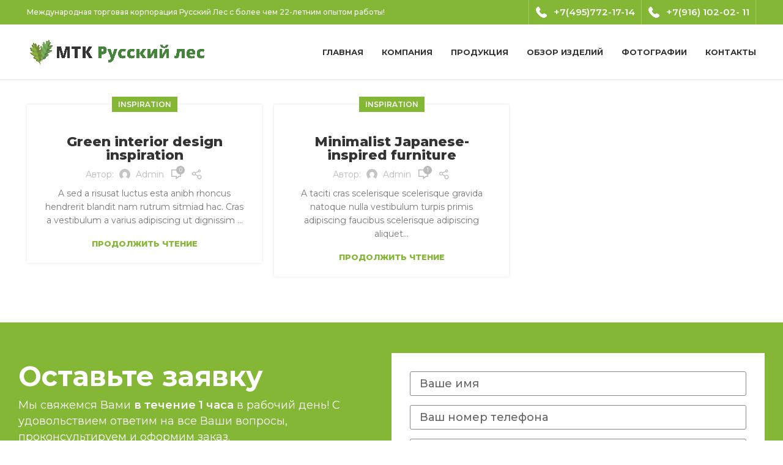

--- FILE ---
content_type: text/css
request_url: https://wood-market.ru/wp-content/plugins/acf-extended-pro/pro/assets/css/acfe-pro-input.min.css?ver=0.8.8.6
body_size: 9008
content:
html.acfe-hide-wp{padding-top:0}html.acfe-hide-wp #adminmenumain,html.acfe-hide-wp #wpadminbar{display:none}html.acfe-hide-wp #wpcontent,html.acfe-hide-wp #wpfooter{margin-left:0}.acf-field-acfe-field-group-condition{display:none}.acf-fields>.acf-field.acf-field-acfe-field-group-condition:first-child+.acf-field{border-top:none;margin-top:0}#acfe-admin-settings .acfe-misc-export{padding-top:2px}#acfe-admin-settings .acfe-misc-export span.dashicons{font-size:18px;color:#82878c;line-height:1.2;width:18px;margin-right:4px}#acfe-admin-settings .inside>.acf-field>.acf-input>div{-webkit-box-flex:1;-ms-flex:1 1 33.33%;flex:1 1 33.33%;max-width:33.33%}#acfe-admin-settings .inside>.acf-field>.acf-input>div:nth-child(3){border-left:1px solid #eee;display:-webkit-box;display:-ms-flexbox;display:flex}#acfe-admin-settings .inside>.acf-field>.acf-input>div:nth-child(3)>div:nth-child(1){margin-right:17px}#acfe-admin-settings .inside>.acf-field>.acf-input>div:nth-child(3)>div:nth-child(2){-webkit-box-flex:1;-ms-flex:1;flex:1}body.acfe-screen-layouts.post-new-php .metabox-prefs .columns-prefs>label,body.acfe-screen-layouts.post-php .metabox-prefs .columns-prefs>label{width:28px;height:28px;overflow:hidden;line-height:1;display:inline-block!important}body.acfe-screen-layouts.post-new-php .metabox-prefs .columns-prefs>label>input,body.acfe-screen-layouts.post-php .metabox-prefs .columns-prefs>label>input{width:28px;height:28px;margin:0;border-radius:3px;outline:0;-webkit-box-shadow:none;box-shadow:none;background:url(../images/screen-layouts.png);-webkit-filter:grayscale(100%);filter:grayscale(100%)}body.acfe-screen-layouts.post-new-php .metabox-prefs .columns-prefs>label>input:checked,body.acfe-screen-layouts.post-php .metabox-prefs .columns-prefs>label>input:checked{border-color:#2271b1;-webkit-filter:grayscale(0);filter:grayscale(0)}body.acfe-screen-layouts.post-new-php .metabox-prefs .columns-prefs>label>input:checked::before,body.acfe-screen-layouts.post-php .metabox-prefs .columns-prefs>label>input:checked::before{content:inherit}body.acfe-screen-layouts.post-new-php .metabox-prefs .columns-prefs>label>input:focus,body.acfe-screen-layouts.post-php .metabox-prefs .columns-prefs>label>input:focus{outline:0}body.acfe-screen-layouts.post-new-php .metabox-prefs .columns-prefs>label.columns-prefs-1>input,body.acfe-screen-layouts.post-php .metabox-prefs .columns-prefs>label.columns-prefs-1>input{background-position-x:0}body.acfe-screen-layouts.post-new-php .metabox-prefs .columns-prefs>label.columns-prefs-2>input,body.acfe-screen-layouts.post-php .metabox-prefs .columns-prefs>label.columns-prefs-2>input{background-position-x:-26px}body.acfe-screen-layouts.post-new-php .metabox-prefs .columns-prefs>label.columns-prefs-3>input,body.acfe-screen-layouts.post-php .metabox-prefs .columns-prefs>label.columns-prefs-3>input{background-position-x:-52px}body.acfe-screen-layouts.post-new-php .metabox-prefs .columns-prefs>label.columns-prefs-4>input,body.acfe-screen-layouts.post-php .metabox-prefs .columns-prefs>label.columns-prefs-4>input{background-position-x:-78px}body.acfe-screen-layouts.post-new-php .metabox-prefs .columns-prefs>label.columns-prefs-5>input,body.acfe-screen-layouts.post-php .metabox-prefs .columns-prefs>label.columns-prefs-5>input{background-position-x:-104px}body.acfe-screen-layouts.post-new-php .metabox-prefs .columns-prefs>label.columns-prefs-6>input,body.acfe-screen-layouts.post-php .metabox-prefs .columns-prefs>label.columns-prefs-6>input{background-position-x:-130px}#post-body.metabox-holder{position:relative}#post-body.metabox-holder #post-body-content{min-width:200px}@media screen and (min-width:822px){#post-body.metabox-holder.columns-3{margin-right:50%;width:50%}#post-body.metabox-holder.columns-3 #postbox-container-1{float:right;margin-right:-100%;width:100%}#post-body.metabox-holder.columns-3 #postbox-container-1>.meta-box-sortables{margin-left:20px}}@media screen and (min-width:850px){#post-body.metabox-holder.columns-4{margin-right:300px}#post-body.metabox-holder.columns-4 #postbox-container-1{float:right;margin-right:-300px;width:280px}}@media screen and (min-width:1122px){#post-body.metabox-holder.columns-4{margin-right:600px}#post-body.metabox-holder.columns-4 #postbox-container-1{float:right;margin-right:-600px;width:280px}#post-body.metabox-holder.columns-4 #postbox-container-3{position:absolute;top:0;right:-300px;width:280px}}@media screen and (min-width:850px){#post-body.metabox-holder.columns-5{margin-right:300px}#post-body.metabox-holder.columns-5 #postbox-container-1{float:right;margin-right:-300px;width:280px}}@media screen and (min-width:1422px){#post-body.metabox-holder.columns-5{margin-right:50%}#post-body.metabox-holder.columns-5 #postbox-container-1{float:right;margin-right:-100%;width:280px;position:relative;z-index:1}#post-body.metabox-holder.columns-5 #postbox-container-3{position:absolute;top:0;left:100%;margin-left:20px;width:100%}#post-body.metabox-holder.columns-5 #postbox-container-3>.meta-box-sortables{margin-right:320px}}@media screen and (min-width:850px){#post-body.metabox-holder.columns-6{margin-right:300px}#post-body.metabox-holder.columns-6 #postbox-container-1{float:right;margin-right:-300px;width:280px}}@media screen and (min-width:1122px){#post-body.metabox-holder.columns-6{margin-right:66.6666%}#post-body.metabox-holder.columns-6 #postbox-container-1{float:right;width:100%;margin-right:-200%}#post-body.metabox-holder.columns-6 #postbox-container-1>.meta-box-sortables{margin-left:20px}#post-body.metabox-holder.columns-6 #postbox-container-3{position:absolute;top:0;margin-left:20px;left:100%}#post-body.metabox-holder.columns-6 #postbox-container-3>.meta-box-sortables{margin-right:20px}}.acf-color-picker .iris-border{border:1px solid #8c8f94;border-radius:4px}.acf-color-picker .iris-picker .iris-palette,.acf-color-picker .iris-picker .iris-slider,.acf-color-picker .iris-picker .iris-slider-offset,.acf-color-picker .iris-picker .iris-square,.acf-color-picker .iris-picker .iris-square-horiz,.acf-color-picker .iris-picker .iris-square-inner,.acf-color-picker .iris-picker .iris-square-vert,.acf-color-picker .iris-picker .iris-strip{-webkit-box-sizing:border-box;box-sizing:border-box}.acf-color-picker .iris-picker .iris-picker-inner{top:0;left:0;right:0;bottom:0;padding:8px}.acf-color-picker .iris-picker .iris-palette,.acf-color-picker .iris-picker .iris-slider,.acf-color-picker .iris-picker .iris-square-inner{-webkit-box-shadow:inset 0 0 2px rgba(0,0,0,.2)!important;box-shadow:inset 0 0 2px rgba(0,0,0,.2)!important}.acf-color-picker .iris-picker .iris-square-value{-webkit-box-shadow:none;box-shadow:none;margin-left:-8px;margin-top:-8px}.acf-color-picker .iris-picker .iris-square-handle{left:-2px;top:-2px}.acf-color-picker .iris-picker .iris-square{margin-right:0!important}.acf-color-picker .iris-picker .iris-slider.iris-strip{width:17px!important;margin-left:9px}.acf-color-picker .iris-picker .iris-palette-container{-webkit-box-sizing:border-box;box-sizing:border-box;left:0;bottom:0;background:#f9f9f9;width:100%;border-radius:0 0 4px 4px;padding:5px 5px 8px 8px;border-top:1px solid #e1e1e1}.acf-color-picker .iris-picker .iris-palette-container a.iris-palette{border:1px solid #ccc;border-radius:200%!important;height:24px!important;width:24px!important;margin-right:3px!important;margin-top:3px!important;margin-left:0!important}.acf-color-picker:not([data-color_picker="1"]) .iris-picker{display:inline-block!important;height:auto!important;width:304px!important;padding:0!important;max-width:220px}.acf-color-picker:not([data-color_picker="1"]) .iris-picker[style*='display: none'],.acf-color-picker:not([data-color_picker="1"]) .iris-picker[style*='display:none']{display:none!important}.acf-color-picker:not([data-color_picker="1"]) .iris-picker .iris-picker-inner{display:none}.acf-color-picker:not([data-color_picker="1"]) .iris-picker .iris-palette-container{overflow:hidden!important;position:static!important;border:0!important;border-radius:4px!important}.acf-color-picker:not([data-color_picker="1"])[data-allow_null="0"] .iris-picker{max-width:175px}.acf-color-picker:not([data-color_picker="1"])[data-alpha="1"] .iris-picker{max-width:304px}.acf-color-picker:not([data-color_picker="1"])[data-alpha="1"][data-allow_null="0"] .iris-picker{max-width:256px}.acf-color-picker button.wp-color-result{margin:0!important}.acf-color-picker input.wp-color-picker{display:none;width:4rem!important;margin-left:6px!important}.acf-color-picker[data-input="1"] input.wp-color-picker{display:inline-block}.acf-color-picker .wp-picker-clear{display:none;margin-left:6px}.acf-color-picker[data-allow_null="1"] .acf-color-picker-palette .color.selected:hover:not(.hover)>span.dashicons-saved::before{content:"\f335"}.acf-color-picker[data-allow_null="1"] .wp-picker-clear{display:inline-block}.acf-color-picker[data-alpha="1"] .wp-color-picker{width:148px!important}.acf-color-picker[data-absolute="1"] .wp-picker-holder{position:absolute;z-index:99999}.acf-color-picker[data-display=palette] .acf-color-picker-palette>input{display:none}.acf-color-picker[data-display=palette] .acf-color-picker-palette{display:block;margin-top:-9px}.acf-color-picker[data-display=palette] .acf-color-picker-palette>*{float:left;margin-right:9px;margin-top:9px}.acf-color-picker[data-display=palette] .acf-color-picker-palette .wp-picker-input-wrap{position:absolute;margin-top:-1px;min-width:230px}.acf-color-picker[data-display=palette] .acf-color-picker-palette button.wp-color-result{border-radius:100%;min-height:28px;height:28px;width:28px;padding:0;position:relative;-webkit-box-shadow:inset 0 0 0 1px rgba(0,0,0,.2);box-shadow:inset 0 0 0 1px rgba(0,0,0,.2);-webkit-transition:-webkit-box-shadow 80ms ease-in-out;transition:box-shadow 80ms ease-in-out;-o-transition:box-shadow 80ms ease-in-out;transition:box-shadow 80ms ease-in-out,-webkit-box-shadow 80ms ease-in-out;border:0;vertical-align:top}.acf-color-picker[data-display=palette] .acf-color-picker-palette button.wp-color-result.selected{-webkit-box-shadow:inset 0 0 0 1px #fff,0 0 0 2px;box-shadow:inset 0 0 0 1px #fff,0 0 0 2px}.acf-color-picker[data-display=palette] .acf-color-picker-palette button.wp-color-result.selected::after{font-family:dashicons;display:inline-block;font-weight:400;font-style:normal;speak:never;text-decoration:inherit;text-transform:none;text-rendering:auto;-webkit-font-smoothing:antialiased;-moz-osx-font-smoothing:grayscale;vertical-align:top;-webkit-transition:color .1s ease-in;-o-transition:color .1s ease-in;transition:color .1s ease-in;border:0;content:"\f15e";position:relative;color:#fff;margin:0;padding:0;text-align:center;width:100%;line-height:28px;height:100%;font-size:18px;text-shadow:0 0 2px rgba(0,0,0,.4)}.acf-color-picker[data-display=palette] .acf-color-picker-palette button.wp-color-result.selected:not(.wp-picker-open):hover::after{content:"\f113"}.acf-color-picker[data-display=palette] .acf-color-picker-palette button.wp-color-result.selected[style*=' color: rgb(255, 255, 255)']::after{color:rgba(0,0,0,.2);text-shadow:none}.acf-color-picker[data-display=palette] .acf-color-picker-palette button.wp-color-result .wp-color-result-text{display:none}.acf-color-picker[data-display=palette] .acf-color-picker-palette .color{display:block;height:28px;width:28px;-webkit-box-shadow:none;box-shadow:none;border-radius:100%;cursor:pointer;position:relative;text-decoration:none}.acf-color-picker[data-display=palette] .acf-color-picker-palette .color>span.dashicons-saved{display:none;position:relative;color:#fff;margin:0;padding:0;text-align:center;width:100%;line-height:29px;height:100%;font-size:18px;text-shadow:0 0 2px rgba(0,0,0,.4)}.acf-color-picker[data-display=palette] .acf-color-picker-palette .color>span.color-alpha{width:100%;height:100%;border-radius:100%;display:block;position:absolute;top:0;left:0;-webkit-box-shadow:inset 0 0 0 1px rgba(0,0,0,.2);box-shadow:inset 0 0 0 1px rgba(0,0,0,.2);-webkit-transition:-webkit-box-shadow 80ms ease-in-out;transition:box-shadow 80ms ease-in-out;-o-transition:box-shadow 80ms ease-in-out;transition:box-shadow 80ms ease-in-out,-webkit-box-shadow 80ms ease-in-out}.acf-color-picker[data-display=palette] .acf-color-picker-palette .color.selected>span.dashicons-saved{display:block}.acf-color-picker[data-display=palette] .acf-color-picker-palette .color.selected>span.color-alpha{-webkit-box-shadow:inset 0 0 0 1px #fff,0 0 0 2px;box-shadow:inset 0 0 0 1px #fff,0 0 0 2px}.acf-color-picker[data-display=palette] .acf-color-picker-palette .color.selected[data-color="#fff"]>span.dashicons-saved,.acf-color-picker[data-display=palette] .acf-color-picker-palette .color.selected[data-color="#ffffff"]>span.dashicons-saved,.acf-color-picker[data-display=palette] .acf-color-picker-palette .color.selected[data-color="rgb(255, 255, 255)"]>span.dashicons-saved,.acf-color-picker[data-display=palette] .acf-color-picker-palette .color.selected[data-color="rgba(255, 255, 255, 1)"]>span.dashicons-saved{color:rgba(0,0,0,.2);text-shadow:none}.acf-color-picker[data-display=palette] .acf-color-picker-palette .color.selected[data-color="#fff"]>span.color-alpha,.acf-color-picker[data-display=palette] .acf-color-picker-palette .color.selected[data-color="#ffffff"]>span.color-alpha,.acf-color-picker[data-display=palette] .acf-color-picker-palette .color.selected[data-color="rgb(255, 255, 255)"]>span.color-alpha,.acf-color-picker[data-display=palette] .acf-color-picker-palette .color.selected[data-color="rgba(255, 255, 255, 1)"]>span.color-alpha{-webkit-box-shadow:inset 0 0 0 1px #fff,0 0 0 2px rgba(0,0,0,.2);box-shadow:inset 0 0 0 1px #fff,0 0 0 2px rgba(0,0,0,.2)}.acf-color-picker[data-display=palette] .acf-color-picker-palette .color:not(.selected):hover>span.color-alpha{-webkit-box-shadow:inset 0 0 0 2px rgba(0,0,0,.2);box-shadow:inset 0 0 0 2px rgba(0,0,0,.2)}.acf-color-picker[data-display=palette] .acf-color-picker-palette::after{content:'';clear:both;display:table}.acf-color-picker[data-display=palette][data-alpha="1"] .acf-color-picker-palette button.wp-color-result:not(.selected)>.color-alpha:not([style*=background]){background:#3f5efb;background:conic-gradient(#59bf76,#2271b1,#d9797a,#e9d443,#59bf76)}.acf-color-picker[data-display=palette][data-alpha="1"] .acf-color-picker-palette button.wp-color-result:not(.selected):hover>.color-alpha{-webkit-box-shadow:inset 0 0 0 2px rgba(0,0,0,.2);box-shadow:inset 0 0 0 2px rgba(0,0,0,.2)}.acf-color-picker[data-display=palette][data-alpha="1"] .acf-color-picker-palette button.wp-color-result>.color-alpha{-webkit-box-shadow:inset 0 0 0 1px rgba(0,0,0,.2);box-shadow:inset 0 0 0 1px rgba(0,0,0,.2);border-radius:100%!important;width:100%!important;height:100%!important}.acf-color-picker[data-display=palette][data-alpha="1"] .acf-color-picker-palette button.wp-color-result.selected>.color-alpha{-webkit-box-shadow:inset 0 0 0 1px #fff,0 0 0 2px;box-shadow:inset 0 0 0 1px #fff,0 0 0 2px}.acf-color-picker[data-display=palette][data-alpha="1"] .acf-color-picker-palette button.wp-color-result.selected[style*=' color: rgb(255, 255, 255)']>.color-alpha{-webkit-box-shadow:inset 0 0 0 1px #fff,0 0 0 2px rgba(0,0,0,.2);box-shadow:inset 0 0 0 1px #fff,0 0 0 2px rgba(0,0,0,.2)}.acf-color-picker[data-display=palette][data-alpha="1"] .acf-color-picker-palette .color{background-image:url([data-uri])}.acf-color-picker[data-display=palette]:not([data-alpha="1"]) .acf-color-picker-palette button.wp-color-result:not([style*=background]){background:#3f5efb;background:conic-gradient(#59bf76,#89459c,#eb8231,#e9d443,#59bf76)}.acf-color-picker[data-display=palette]:not([data-alpha="1"]) .acf-color-picker-palette button.wp-color-result.selected[style*=' color: rgb(255, 255, 255)']{-webkit-box-shadow:inset 0 0 0 1px #fff,0 0 0 2px rgba(0,0,0,.2);box-shadow:inset 0 0 0 1px #fff,0 0 0 2px rgba(0,0,0,.2)}.acf-color-picker[data-display=palette]:not([data-alpha="1"]) .acf-color-picker-palette button.wp-color-result:not(.selected):hover{-webkit-box-shadow:inset 0 0 0 2px rgba(0,0,0,.2);box-shadow:inset 0 0 0 2px rgba(0,0,0,.2)}.acf-color-picker .screen-reader-text{display:none}.acf-fields.acfe-column-wrapper>.acf-field.acf-field-acfe-column[data-column-border="1"]{border-right:1px solid #eee}.acf-fields.acfe-column-wrapper>.acf-field.acf-field-acfe-column[data-endpoint="1"]{border-top:none}.acf-fields.acfe-column-wrapper>.acf-field.acf-field-acfe-column[data-endpoint="1"]+.acf-field:not(.acf-field-acfe-column),.acf-fields.acfe-column-wrapper>.acf-field.acf-field-acfe-column[data-endpoint="1"][data-column-border="1"]{border-top:1px solid #eee}.acf-fields.acfe-column-wrapper>.acf-field.acf-field-acfe-column[data-endpoint="1"][data-column-border="1"]+.acf-field:not(.acf-field-acfe-column),.acf-fields.acfe-column-wrapper>.acf-field.acf-field-acfe-column[data-endpoint="1"][data-column-border="1"]:last-child{border-top:none}.acf-fields.acfe-column-wrapper>.acf-field.acf-field-acfe-column[data-columns=auto]{-webkit-box-flex:0;-ms-flex:0 0 auto;flex:0 0 auto;width:auto;max-width:100%}.acf-fields.acfe-column-wrapper>.acf-field.acf-field-acfe-column[data-columns=fill]{-webkit-box-flex:1;-ms-flex:1;flex:1}.acf-fields.acfe-column-wrapper>.acf-field.acf-field-acfe-column[data-columns="12/12"]:last-child,.acf-fields.acfe-column-wrapper>.acf-field.acf-field-acfe-column[data-columns=auto]:last-child{border-right:0}@media only screen and (max-width:1024px){.acf-fields.acfe-column-wrapper>.acf-field.acf-field-acfe-column[data-columns=auto],.acf-fields.acfe-column-wrapper>.acf-field.acf-field-acfe-column[data-columns=fill]{width:50%}}@media only screen and (max-width:640px){.acf-fields.acfe-column-wrapper>.acf-field.acf-field-acfe-column[data-columns=auto],.acf-fields.acfe-column-wrapper>.acf-field.acf-field-acfe-column[data-columns=fill]{width:100%}}.acf-fields.acfe-column-wrapper>.acf-field[data-fields-border="1"]>.acf-input>.acf-fields>.acf-field{border-top-width:1px}.acf-postbox.seamless>.inside.acfe-column-wrapper>.acf-field.acf-field-acfe-column[data-column-border="1"]{border-right:0}.acf-postbox.seamless>.inside.acfe-column-wrapper>.acf-field.acf-field-acfe-column[data-fields-border="1"]>.acf-input>.acf-fields>.acf-field{border-top-width:0}.select2-results .iti__flag,.select2-selection .iti__flag{display:inline-block;vertical-align:-2px;margin-right:7px}.select2-results.select2-selection--multiple .iti__flag,.select2-selection.select2-selection--multiple .iti__flag{width:19px;height:14px;margin-right:5px}.acf-checkbox-list .iti__flag{display:inline-block;vertical-align:-4px;margin-right:7px}.acf-radio-list .iti__flag{display:inline-block;vertical-align:-3px;margin-right:7px;margin-left:3px}.iti__flag{background-image:url(../images/flags.png)!important;width:20px;height:15px;background-repeat:no-repeat;background-size:100% 49494%;display:inline-block;overflow:hidden;position:relative;-webkit-box-sizing:content-box;box-sizing:content-box;border-radius:1px}@media(-webkit-min-device-pixel-ratio:2),(-o-min-device-pixel-ratio:2/1),(min-resolution:192dpi){.iti__flag{background-image:url(../images/flags.png)!important;background-size:100% 49494%}}.iti__flag.iti__ch,.iti__flag.iti__np{-webkit-box-shadow:none!important;box-shadow:none!important}.iti__flag.iti__dz{background-position:center .2287%}.iti__flag.iti__ao{background-position:center .4524%}.iti__flag.iti__bj{background-position:center .6721%}.iti__flag.iti__bw{background-position:center .8958%}.iti__flag.iti__bf{background-position:center 1.1162%}.iti__flag.iti__bi{background-position:center 1.3379%}.iti__flag.iti__cm{background-position:center 1.5589%}.iti__flag.iti__cv{background-position:center 1.7805%}.iti__flag.iti__cf{background-position:center 2.0047%}.iti__flag.iti__td{background-position:center 2.2247%}.iti__flag.iti__cd{background-position:left 2.4467%}.iti__flag.iti__dj{background-position:left 2.6674%}.iti__flag.iti__eg{background-position:center 2.8931%}.iti__flag.iti__gq{background-position:center 3.1125%}.iti__flag.iti__er{background-position:left 3.3325%}.iti__flag.iti__et{background-position:center 3.5542%}.iti__flag.iti__ga{background-position:center 3.7759%}.iti__flag.iti__gm{background-position:center 4.0015%}.iti__flag.iti__gh{background-position:center 4.2229%}.iti__flag.iti__gn{background-position:center 4.441%}.iti__flag.iti__gw{background-position:left 4.66663%}.iti__flag.iti__ci{background-position:center 4.8844%}.iti__flag.iti__ke{background-position:center 5.1061%}.iti__flag.iti__ls{background-position:center 5.3298%}.iti__flag.iti__lr{background-position:left 5.5495%}.iti__flag.iti__ly{background-position:center 5.7712%}.iti__flag.iti__mg{background-position:center 5.994%}.iti__flag.iti__mw{background-position:center 6.2156%}.iti__flag.iti__ml{background-position:center 6.4363%}.iti__flag.iti__mr{background-position:center 6.658%}.iti__flag.iti__mu{background-position:center 6.8805%}.iti__flag.iti__yt{background-position:center 7.1038%}.iti__flag.iti__ma{background-position:center 7.3231%}.iti__flag.iti__mz{background-position:left 7.5448%}.iti__flag.iti__na{background-position:left 7.7661%}.iti__flag.iti__ne{background-position:center 7.98937%}.iti__flag.iti__ng{background-position:center 8.2099%}.iti__flag.iti__cg{background-position:center 8.4316%}.iti__flag.iti__re{background-position:center 8.6533%}.iti__flag.iti__rw{background-position:right 8.875%}.iti__flag.iti__sh{background-position:center 9.0967%}.iti__flag.iti__st{background-position:center 9.32237%}.iti__flag.iti__sn{background-position:center 9.5426%}.iti__flag.iti__sc{background-position:left 9.7628%}.iti__flag.iti__sl{background-position:center 9.9845%}.iti__flag.iti__so{background-position:center 10.2052%}.iti__flag.iti__za{background-position:left 10.4269%}.iti__flag.iti__ss{background-position:left 10.6486%}.iti__flag.iti__sd{background-position:center 10.8703%}.iti__flag.iti__sr{background-position:center 11.0945%}.iti__flag.iti__sz{background-position:center 11.3135%}.iti__flag.iti__tg{background-position:left 11.5354%}.iti__flag.iti__tn{background-position:center 11.7593%}.iti__flag.iti__ug{background-position:center 11.9799%}.iti__flag.iti__tz{background-position:center 12.2005%}.iti__flag.iti__eh{background-position:center 12.4222%}.iti__flag.iti__ye{background-position:center 12.644%}.iti__flag.iti__zm{background-position:center 12.8664%}.iti__flag.iti__zw{background-position:left 13.0873%}.iti__flag.iti__ai{background-position:center 13.309%}.iti__flag.iti__ag{background-position:center 13.5307%}.iti__flag.iti__ar{background-position:center 13.7524%}.iti__flag.iti__aw{background-position:left 13.9741%}.iti__flag.iti__bs{background-position:left 14.1958%}.iti__flag.iti__bb{background-position:center 14.4175%}.iti__flag.iti__bq{background-position:center 14.6415%}.iti__flag.iti__bz{background-position:center 14.8609%}.iti__flag.iti__bm{background-position:center 15.0826%}.iti__flag.iti__bo{background-position:center 15.306%}.iti__flag.iti__vg{background-position:center 15.528%}.iti__flag.iti__br{background-position:center 15.7496%}.iti__flag.iti__ca{background-position:center 15.9694%}.iti__flag.iti__ky{background-position:center 16.1911%}.iti__flag.iti__cl{background-position:left 16.4128%}.iti__flag.iti__co{background-position:left 16.6345%}.iti__flag.iti__km{background-position:center 16.8562%}.iti__flag.iti__cr{background-position:center 17.0779%}.iti__flag.iti__cu{background-position:left 17.2996%}.iti__flag.iti__cw{background-position:center 17.5213%}.iti__flag.iti__dm{background-position:center 17.743%}.iti__flag.iti__do{background-position:center 17.968%}.iti__flag.iti__ec{background-position:center 18.1864%}.iti__flag.iti__sv{background-position:center 18.4081%}.iti__flag.iti__fk{background-position:center 18.6298%}.iti__flag.iti__gf{background-position:center 18.8515%}.iti__flag.iti__gl{background-position:left 19.0732%}.iti__flag.iti__gd{background-position:center 19.2987%}.iti__flag.iti__gp{background-position:center 19.518%}.iti__flag.iti__gt{background-position:center 19.7383%}.iti__flag.iti__gy{background-position:center 19.96%}.iti__flag.iti__ht{background-position:center 20.1817%}.iti__flag.iti__hn{background-position:center 20.4034%}.iti__flag.iti__jm{background-position:center 20.6241%}.iti__flag.iti__mq{background-position:center 20.8468%}.iti__flag.iti__mx{background-position:center 21.0685%}.iti__flag.iti__ms{background-position:center 21.2902%}.iti__flag.iti__ni{background-position:center 21.5119%}.iti__flag.iti__pa{background-position:center 21.7336%}.iti__flag.iti__py{background-position:center 21.9553%}.iti__flag.iti__pe{background-position:center 22.177%}.iti__flag.iti__pr{background-position:left 22.4002%}.iti__flag.iti__bl{background-position:center 22.6204%}.iti__flag.iti__kn{background-position:center 22.8421%}.iti__flag.iti__lc{background-position:center 23.0638%}.iti__flag.iti__pm{background-position:center 23.2855%}.iti__flag.iti__vc{background-position:center 23.5072%}.iti__flag.iti__sx{background-position:left 23.732%}.iti__flag.iti__tt{background-position:center 23.9506%}.iti__flag.iti__tc{background-position:center 24.1723%}.iti__flag.iti__us{background-position:center 24.394%}.iti__flag.iti__vi{background-position:center 24.6157%}.iti__flag.iti__uy{background-position:left 24.8374%}.iti__flag.iti__ve{background-position:center 25.0591%}.iti__flag.iti__ab{background-position:center 25.279%}.iti__flag.iti__af{background-position:center 25.5025%}.iti__flag.iti__az{background-position:center 25.7242%}.iti__flag.iti__bd{background-position:center 25.9459%}.iti__flag.iti__bt{background-position:center 26.1676%}.iti__flag.iti__bn{background-position:center 26.3885%}.iti__flag.iti__kh{background-position:center 26.611%}.iti__flag.iti__cn{background-position:left 26.8327%}.iti__flag.iti__ge{background-position:center 27.0544%}.iti__flag.iti__hk{background-position:center 27.2761%}.iti__flag.iti__in{background-position:center 27.4978%}.iti__flag.iti__id{background-position:center 27.7195%}.iti__flag.iti__jp{background-position:center 27.9412%}.iti__flag.iti__kz{background-position:center 28.1615%}.iti__flag.iti__la{background-position:center 28.3846%}.iti__flag.iti__mo{background-position:center 28.6063%}.iti__flag.iti__my{background-position:center 28.829%}.iti__flag.iti__mv{background-position:center 29.0497%}.iti__flag.iti__mn{background-position:left 29.2714%}.iti__flag.iti__mm{background-position:center 29.4931%}.iti__flag.iti__np{background-position:left 29.7148%}.iti__flag.iti__kp{background-position:left 29.9365%}.iti__flag.iti__mp{background-position:center 30.1582%}.iti__flag.iti__pw{background-position:center 30.3799%}.iti__flag.iti__pg{background-position:center 30.6016%}.iti__flag.iti__ph{background-position:left 30.8233%}.iti__flag.iti__sg{background-position:left 31.045%}.iti__flag.iti__kr{background-position:center 31.2667%}.iti__flag.iti__lk{background-position:right 31.4884%}.iti__flag.iti__tw{background-position:left 31.7101%}.iti__flag.iti__tj{background-position:center 31.9318%}.iti__flag.iti__th{background-position:center 32.1535%}.iti__flag.iti__tl{background-position:left 32.3752%}.iti__flag.iti__tm{background-position:center 32.5969%}.iti__flag.iti__vn{background-position:center 32.8186%}.iti__flag.iti__al{background-position:center 33.0403%}.iti__flag.iti__ad{background-position:center 33.25975%}.iti__flag.iti__am{background-position:center 33.4837%}.iti__flag.iti__at{background-position:center 33.7054%}.iti__flag.iti__by{background-position:left 33.9271%}.iti__flag.iti__be{background-position:center 34.1488%}.iti__flag.iti__ba{background-position:center 34.3705%}.iti__flag.iti__bg{background-position:center 34.5922%}.iti__flag.iti__hr{background-position:center 34.8139%}.iti__flag.iti__cy{background-position:center 35.0356%}.iti__flag.iti__cz{background-position:left 35.2555%}.iti__flag.iti__dk{background-position:center 35.479%}.iti__flag.iti__ee{background-position:center 35.7007%}.iti__flag.iti__fo{background-position:center 35.9224%}.iti__flag.iti__fi{background-position:center 36.1441%}.iti__flag.iti__fr{background-position:center 36.3658%}.iti__flag.iti__de{background-position:center 36.5875%}.iti__flag.iti__gi{background-position:center 36.8092%}.iti__flag.iti__gr{background-position:left 37.0309%}.iti__flag.iti__hu{background-position:center 37.2526%}.iti__flag.iti__is{background-position:center 37.4743%}.iti__flag.iti__ie{background-position:center 37.696%}.iti__flag.iti__im{background-position:center 37.9177%}.iti__flag.iti__it{background-position:center 38.1394%}.iti__flag.iti__je{background-position:center 38.3611%}.iti__flag.iti__xk{background-position:center 38.5828%}.iti__flag.iti__lv{background-position:center 38.8045%}.iti__flag.iti__li{background-position:left 39.0262%}.iti__flag.iti__lt{background-position:center 39.2479%}.iti__flag.iti__lu{background-position:center 39.4696%}.iti__flag.iti__mt{background-position:left 39.6913%}.iti__flag.iti__md{background-position:center 39.913%}.iti__flag.iti__mc{background-position:center 40.1347%}.iti__flag.iti__me{background-position:center 40.3564%}.iti__flag.iti__nl{background-position:center 40.5781%}.iti__flag.iti__mk{background-position:center 40.7998%}.iti__flag.iti__no{background-position:center 41.0215%}.iti__flag.iti__pl{background-position:center 41.2432%}.iti__flag.iti__pt{background-position:center 41.4649%}.iti__flag.iti__ro{background-position:center 41.6866%}.iti__flag.iti__ru{background-position:center 41.9083%}.iti__flag.iti__sm{background-position:center 42.13%}.iti__flag.iti__rs{background-position:center 42.3517%}.iti__flag.iti__sk{background-position:center 42.5734%}.iti__flag.iti__si{background-position:center 42.7951%}.iti__flag.iti__es{background-position:left 43.0168%}.iti__flag.iti__se{background-position:center 43.2385%}.iti__flag.iti__ch{background-position:center 43.4602%}.iti__flag.iti__tr{background-position:center 43.6819%}.iti__flag.iti__ua{background-position:center 43.9036%}.iti__flag.iti__gb{background-position:center 44.1253%}.iti__flag.iti__va{background-position:right 44.347%}.iti__flag.iti__bh{background-position:center 44.5687%}.iti__flag.iti__ir{background-position:center 44.7904%}.iti__flag.iti__iq{background-position:center 45.0121%}.iti__flag.iti__il{background-position:center 45.2338%}.iti__flag.iti__kw{background-position:left 45.4555%}.iti__flag.iti__jo{background-position:left 45.6772%}.iti__flag.iti__kg{background-position:center 45.897%}.iti__flag.iti__lb{background-position:center 46.1206%}.iti__flag.iti__om{background-position:left 46.3423%}.iti__flag.iti__pk{background-position:center 46.561%}.iti__flag.iti__ps{background-position:center 46.7857%}.iti__flag.iti__qa{background-position:center 47.0074%}.iti__flag.iti__sa{background-position:center 47.2291%}.iti__flag.iti__sy{background-position:center 47.4508%}.iti__flag.iti__ae{background-position:center 47.6725%}.iti__flag.iti__uz{background-position:left 47.8942%}.iti__flag.iti__as{background-position:right 48.1159%}.iti__flag.iti__au{background-position:center 48.3376%}.iti__flag.iti__cx{background-position:center 48.5593%}.iti__flag.iti__cc{background-position:center 48.781%}.iti__flag.iti__ck{background-position:center 49.002%}.iti__flag.iti__fj{background-position:center 49.2244%}.iti__flag.iti__pf{background-position:center 49.4445%}.iti__flag.iti__gu{background-position:center 49.6678%}.iti__flag.iti__ki{background-position:center 49.8895%}.iti__flag.iti__mh{background-position:left 50.1112%}.iti__flag.iti__fm{background-position:center 50.3329%}.iti__flag.iti__nc{background-position:center 50.5546%}.iti__flag.iti__nz{background-position:center 50.7763%}.iti__flag.iti__nr{background-position:left 50.998%}.iti__flag.iti__nu{background-position:center 51.2197%}.iti__flag.iti__nf{background-position:center 51.4414%}.iti__flag.iti__ws{background-position:left 51.6631%}.iti__flag.iti__sb{background-position:left 51.8848%}.iti__flag.iti__tk{background-position:center 52.1065%}.iti__flag.iti__to{background-position:left 52.3282%}.iti__flag.iti__tv{background-position:center 52.5499%}.iti__flag.iti__vu{background-position:left 52.7716%}.iti__flag.iti__wf{background-position:center 52.9933%}.iti__flag.iti__eu{background-position:center 53.215%}body .daterangepicker{font-family:inherit;border-color:#7e8993;margin-top:0}body .daterangepicker::after,body .daterangepicker::before{display:none}body .daterangepicker .ranges li{margin-bottom:0}body .daterangepicker td.end-date,body .daterangepicker td.start-date,body .daterangepicker td.start-date.end-date{border-radius:0}body .daterangepicker option.disabled,body .daterangepicker td.disabled{cursor:default;text-decoration:none}body .daterangepicker .calendar-table td,body .daterangepicker .calendar-table th{border-radius:0}body .daterangepicker .calendar-table th{font-weight:600}body .daterangepicker .calendar-table th.available:hover{background:0 0}body .daterangepicker .calendar-table th.available:hover span{border-color:#2271b1}body .daterangepicker .calendar-table .prev span{margin-right:-3px}body .daterangepicker .calendar-table .next span{margin-left:-3px}body .daterangepicker .drp-buttons{border-top-color:#e1e1e1;background:#f9f9f9;border-radius:0 0 4px 4px}body .daterangepicker .drp-buttons .button{margin-left:8px;vertical-align:middle}body .daterangepicker .drp-buttons .cancelBtn{display:none}body .daterangepicker.auto-apply .drp-buttons{display:block}body .daterangepicker.daterangepicker-allow-null .drp-buttons .cancelBtn{display:inline-block}.acf-file-uploader.-dragover{border:2px dashed #ccc;padding:7px;-webkit-transition:.1s;-o-transition:.1s;transition:.1s;border-radius:3px}.acf-file-uploader[data-multiple="1"] .values,.acf-file-uploader[data-multiple="1"] .values *{-webkit-box-sizing:border-box;box-sizing:border-box}.acf-file-uploader[data-multiple="1"] .values{display:-webkit-box;display:-ms-flexbox;display:flex;-ms-flex-wrap:wrap;flex-wrap:wrap;margin:0 -.5%}.acf-file-uploader[data-multiple="1"] .file-wrap{width:32.31%;margin:0 .5% 1%}.acf-file-uploader[data-multiple="1"] .file-wrap.ui-sortable-placeholder{border:2px dashed #ccc;visibility:visible!important}.acf-file-uploader .file-wrap .file-info.ui-sortable-handle{cursor:move}.acf-file-uploader .acf-clone{display:none}.acf-file-uploader .file-info p{overflow:hidden;-o-text-overflow:ellipsis;text-overflow:ellipsis;white-space:nowrap}.acf-file-uploader[data-multiple="1"]:hover .acf-actions{display:none}.acf-file-uploader[data-multiple="1"] .file-wrap:hover .acf-actions{display:block}.acf-file-uploader[data-uploader=basic] .acf-uploader a+input{display:none}.acf-file-uploader.-inline{display:-webkit-box;display:-ms-flexbox;display:flex}.acf-file-uploader.-inline .values{margin:0}.acf-file-uploader.has-placeholder.-inline .values,.acf-file-uploader.has-value.-inline .values{-webkit-box-ordinal-group:3;-ms-flex-order:2;order:2;display:-webkit-box;display:-ms-flexbox;display:flex;-ms-flex-wrap:initial;flex-wrap:initial;max-width:100%;overflow:hidden;border:1px solid #7e8993;border-left:0;border-radius:0 3px 3px 0}.acf-file-uploader.has-placeholder.-inline .values>.-placeholder,.acf-file-uploader.has-value.-inline .values>.-placeholder{line-height:28px;font-size:13px;padding:0 10px;color:#999;display:block}.acf-file-uploader.has-placeholder.-inline .values{cursor:pointer}.acf-file-uploader.has-value.-inline .values>.-placeholder{display:none}.acf-file-uploader.has-value.-inline .file-wrap{font-size:13px;min-height:28px;border:0;vertical-align:top;background:0 0;padding:0 19px 0 5px;width:auto;margin:0}.acf-file-uploader.has-value.-inline .file-wrap:nth-of-type(2){padding-left:10px}.acf-file-uploader.has-value.-inline .values .file-wrap.ui-sortable-placeholder{border:1px dashed #ccc;background:0 0;min-height:24px;height:24px;margin-top:2px}.acf-file-uploader.has-value.-inline .file-wrap .file-icon{display:none}.acf-file-uploader.has-value.-inline .file-wrap .file-info{padding:0;margin:0}.acf-file-uploader.has-value.-inline .file-wrap .file-info p{margin:0;line-height:28px;font-size:13px;max-width:155px}.acf-file-uploader.has-value.-inline .file-wrap .file-info p strong{font-weight:400}.acf-file-uploader.has-value.-inline .file-wrap .file-info p+p{display:none}.acf-file-uploader.has-value.-inline .file-wrap .acf-actions{display:block;padding:0}.acf-file-uploader.has-value.-inline .file-wrap .acf-icon{font-size:15px;line-height:25px;height:28px;width:21px;background:0 0!important;display:block;color:#999}.acf-file-uploader.has-value.-inline .file-wrap .acf-icon.-pencil{display:none}.acf-file-uploader.has-value.-inline .file-wrap .acf-icon:hover{color:#333}.acf-file-uploader.has-value.-inline .acf-uploader-wrapper{-webkit-box-ordinal-group:2;-ms-flex-order:1;order:1}.acf-file-uploader.has-value.-inline .acf-uploader-wrapper.hide-if-value{display:block}.acf-file-uploader.has-placeholder.-inline .acf-uploader-wrapper .acf-uploader a,.acf-file-uploader.has-value.-inline .acf-uploader-wrapper .acf-uploader a{border-radius:3px 0 0 3px}.acf-file-uploader.has-placeholder.-inline .acf-uploader-wrapper .acf-uploader a.disabled{border-color:#777!important}.acf-file-uploader.has-placeholder.-inline .acf-uploader-wrapper .acf-uploader a:focus,.acf-file-uploader.has-value.-inline .acf-uploader-wrapper .acf-uploader a:focus{-webkit-box-shadow:none;box-shadow:none;color:#0071a1;border-color:#0071a1;background:#f3f5f6}.acf-file-uploader.-select2{display:-webkit-box;display:-ms-flexbox;display:flex;-ms-flex-wrap:wrap;flex-wrap:wrap}.acf-file-uploader.-select2 .values{-webkit-box-flex:1;-ms-flex:1;flex:1;margin:0;-ms-flex-wrap:wrap;flex-wrap:wrap;border:1px solid #7e8993;padding:2px 1px 0;border-radius:3px}.acf-file-uploader.has-placeholder.-select2 .values{cursor:pointer}.acf-file-uploader.-select2 .values>.-placeholder{line-height:24px;font-size:14px;padding-left:7px;color:#999;display:block}.acf-file-uploader.has-value.-select2 .values>.-placeholder{display:none}.acf-file-uploader.-select2 .values .file-wrap{min-height:auto;border-radius:3px;width:auto;border-color:#ccc;background:#f7f7f7;margin:0 1px 2px}.acf-file-uploader.-select2 .values .file-wrap.ui-sortable-placeholder{border:1px dashed #ccc;background:0 0}.acf-file-uploader.-select2 .values .file-wrap .file-icon{display:none}.acf-file-uploader.-select2 .values .file-wrap .file-icon img{max-width:10px}.acf-file-uploader.-select2 .values .file-wrap .file-info{padding:0;margin-right:19px;margin-left:8px;overflow:hidden;-o-text-overflow:ellipsis;text-overflow:ellipsis;white-space:nowrap}.acf-file-uploader.-select2 .values .file-wrap .file-info p{margin:0;line-height:22px;overflow:visible;font-size:14px}.acf-file-uploader.-select2 .values .file-wrap .file-info p strong{font-weight:400}.acf-file-uploader.-select2 .values .file-wrap .file-info p+p{display:none}.acf-file-uploader.-select2 .values .file-wrap .acf-actions{left:auto;right:0;display:block;padding:0}.acf-file-uploader.-select2 .values .file-wrap .acf-icon{font-size:15px;line-height:21px;height:23px;width:21px;background:0 0!important;display:block;color:#999}.acf-file-uploader.-select2 .values .file-wrap .acf-icon.-pencil{display:none}.acf-file-uploader.-select2 .values .file-wrap .acf-icon:hover{color:#333}.acf-file-uploader.-select2 .acf-uploader-wrapper{margin-left:7px;display:block}.acf-file-uploader.-select2:not([data-multiple="1"]) .values{padding:0}.acf-file-uploader.-select2:not([data-multiple="1"]) .values .file-wrap{background:0 0;border:0;margin:0}.acf-file-uploader.-select2:not([data-multiple="1"]) .values>.-placeholder{line-height:28px}.acf-file-uploader.-select2:not([data-multiple="1"]) .values .file-wrap .file-info{margin-left:8px;margin-right:19px}.acf-file-uploader.-select2:not([data-multiple="1"]) .values .file-wrap .file-info p{line-height:28px}.acf-file-uploader.-select2:not([data-multiple="1"]) .values .file-wrap .acf-actions{left:auto;right:0}.acf-file-uploader.-select2:not([data-multiple="1"]) .values .file-wrap .acf-actions .acf-icon{line-height:24px;height:28px;width:26px;color:#333}.acf-file-uploader .acf-uploader a.disabled span.count{background:#ccc}.acf-file-uploader .acf-uploader a span.count{background:#007cba;padding:1px 5px;border-radius:4px;color:#fff;margin-left:5px;font-size:12px}.acf-file-uploader .acf-uploader a span.count[data-count="0"]{display:none}.acf-field-flexible-content[data-acfe-flexible-grid="1"]>.acf-input>.acf-flexible-content>.values{-webkit-box-sizing:border-box;box-sizing:border-box;display:-webkit-box;display:-ms-flexbox;display:flex;-webkit-box-orient:horizontal;-webkit-box-direction:normal;-ms-flex-flow:row wrap;flex-flow:row wrap;-webkit-box-align:start;-ms-flex-align:start;align-items:flex-start;-webkit-box-pack:center;-ms-flex-pack:center;justify-content:center;margin:0 0 0 -1%!important}.acf-field-flexible-content[data-acfe-flexible-grid="1"]>.acf-input>.acf-flexible-content>.values.resizing{pointer-events:none}.acf-field-flexible-content[data-acfe-flexible-grid="1"]>.acf-input>.acf-flexible-content>.values>.layout{-webkit-transition:-webkit-box-flex .15s;transition:flex .15s;-o-transition:flex .15s;transition:flex .15s,-webkit-box-flex .15s,-ms-flex .15s;-webkit-box-sizing:border-box;box-sizing:border-box;margin:0 0 1% 1%}.acf-field-flexible-content[data-acfe-flexible-grid="1"]>.acf-input>.acf-flexible-content>.values>.layout.col-12{-webkit-box-flex:0;-ms-flex:0 0 99%;flex:0 0 99%}.acf-field-flexible-content[data-acfe-flexible-grid="1"]>.acf-input>.acf-flexible-content>.values>.layout.col-11{-webkit-box-flex:0;-ms-flex:0 0 90.666667%;flex:0 0 90.666667%}.acf-field-flexible-content[data-acfe-flexible-grid="1"]>.acf-input>.acf-flexible-content>.values>.layout.col-10{-webkit-box-flex:0;-ms-flex:0 0 82.333333%;flex:0 0 82.333333%}.acf-field-flexible-content[data-acfe-flexible-grid="1"]>.acf-input>.acf-flexible-content>.values>.layout.col-9{-webkit-box-flex:0;-ms-flex:0 0 74%;flex:0 0 74%}.acf-field-flexible-content[data-acfe-flexible-grid="1"]>.acf-input>.acf-flexible-content>.values>.layout.col-8{-webkit-box-flex:0;-ms-flex:0 0 65.666667%;flex:0 0 65.666667%}.acf-field-flexible-content[data-acfe-flexible-grid="1"]>.acf-input>.acf-flexible-content>.values>.layout.col-7{-webkit-box-flex:0;-ms-flex:0 0 57.333333%;flex:0 0 57.333333%}.acf-field-flexible-content[data-acfe-flexible-grid="1"]>.acf-input>.acf-flexible-content>.values>.layout.col-6{-webkit-box-flex:0;-ms-flex:0 0 49%;flex:0 0 49%}.acf-field-flexible-content[data-acfe-flexible-grid="1"]>.acf-input>.acf-flexible-content>.values>.layout.col-5{-webkit-box-flex:0;-ms-flex:0 0 40.666667%;flex:0 0 40.666667%}.acf-field-flexible-content[data-acfe-flexible-grid="1"]>.acf-input>.acf-flexible-content>.values>.layout.col-4{-webkit-box-flex:0;-ms-flex:0 0 32.333333%;flex:0 0 32.333333%}.acf-field-flexible-content[data-acfe-flexible-grid="1"]>.acf-input>.acf-flexible-content>.values>.layout.col-3{-webkit-box-flex:0;-ms-flex:0 0 24%;flex:0 0 24%}.acf-field-flexible-content[data-acfe-flexible-grid="1"]>.acf-input>.acf-flexible-content>.values>.layout.col-2{-webkit-box-flex:0;-ms-flex:0 0 15.666667%;flex:0 0 15.666667%}.acf-field-flexible-content[data-acfe-flexible-grid="1"]>.acf-input>.acf-flexible-content>.values>.layout.col-1{-webkit-box-flex:0;-ms-flex:0 0 7.333333%;flex:0 0 7.333333%}.acf-field-flexible-content[data-acfe-flexible-grid="1"]>.acf-input>.acf-flexible-content>.values>.layout.col-auto{-webkit-box-flex:1;-ms-flex:1;flex:1}.acf-field-flexible-content[data-acfe-flexible-grid="1"]>.acf-input>.acf-flexible-content>.values>.layout.ui-resizable-resizing-e .ui-resizable-e,.acf-field-flexible-content[data-acfe-flexible-grid="1"]>.acf-input>.acf-flexible-content>.values>.layout.ui-resizable-resizing-w .ui-resizable-w{background:rgba(0,0,0,.1)}.acf-field-flexible-content[data-acfe-flexible-grid="1"]>.acf-input>.acf-flexible-content>.values>.layout .ui-resizable-handle{position:absolute;font-size:.1px;display:block;-ms-touch-action:none;touch-action:none}.acf-field-flexible-content[data-acfe-flexible-grid="1"]>.acf-input>.acf-flexible-content>.values>.layout .ui-resizable-autohide .ui-resizable-handle,.acf-field-flexible-content[data-acfe-flexible-grid="1"]>.acf-input>.acf-flexible-content>.values>.layout .ui-resizable-disabled .ui-resizable-handle{display:none}.acf-field-flexible-content[data-acfe-flexible-grid="1"]>.acf-input>.acf-flexible-content>.values>.layout .ui-resizable-e,.acf-field-flexible-content[data-acfe-flexible-grid="1"]>.acf-input>.acf-flexible-content>.values>.layout .ui-resizable-w{width:5px;height:calc(100% + 2px);top:-1px}.acf-field-flexible-content[data-acfe-flexible-grid="1"]>.acf-input>.acf-flexible-content>.values>.layout .ui-resizable-e:hover,.acf-field-flexible-content[data-acfe-flexible-grid="1"]>.acf-input>.acf-flexible-content>.values>.layout .ui-resizable-w:hover{background:rgba(0,0,0,.1)}.acf-field-flexible-content[data-acfe-flexible-grid="1"]>.acf-input>.acf-flexible-content>.values>.layout .ui-resizable-e{cursor:e-resize;right:-5px;border-radius:0 4px 4px 0}.acf-field-flexible-content[data-acfe-flexible-grid="1"]>.acf-input>.acf-flexible-content>.values>.layout .ui-resizable-w{cursor:w-resize;left:-5px;border-radius:4px 0 0 4px}.acf-field-flexible-content[data-acfe-flexible-grid="1"]>.acf-input>.acf-flexible-content>.values>.layout>.acfe-fc-placeholder.acfe-fc-preview>.-preview{word-break:break-all}.acf-field-flexible-content[data-acfe-flexible-grid="1"][data-acfe-flexible-grid-container="1"]>.acf-input>.acf-flexible-content>.values{margin-left:auto!important;margin-right:auto!important}.acf-field-flexible-content[data-acfe-flexible-grid="1"][data-acfe-flexible-grid-align=center]>.acf-input>.acf-flexible-content>.values{-webkit-box-pack:center;-ms-flex-pack:center;justify-content:center}.acf-field-flexible-content[data-acfe-flexible-grid="1"][data-acfe-flexible-grid-align=left]>.acf-input>.acf-flexible-content>.values{-webkit-box-pack:start;-ms-flex-pack:start;justify-content:flex-start}.acf-field-flexible-content[data-acfe-flexible-grid="1"][data-acfe-flexible-grid-align=right]>.acf-input>.acf-flexible-content>.values{-webkit-box-pack:end;-ms-flex-pack:end;justify-content:flex-end}.acf-field-flexible-content[data-acfe-flexible-grid="1"][data-acfe-flexible-grid-align=space-evenly]>.acf-input>.acf-flexible-content>.values{-webkit-box-pack:space-evenly;-ms-flex-pack:space-evenly;justify-content:space-evenly}.acf-field-flexible-content[data-acfe-flexible-grid="1"][data-acfe-flexible-grid-align=space-between]>.acf-input>.acf-flexible-content>.values{-webkit-box-pack:justify;-ms-flex-pack:justify;justify-content:space-between}.acf-field-flexible-content[data-acfe-flexible-grid="1"][data-acfe-flexible-grid-align=space-around]>.acf-input>.acf-flexible-content>.values{-ms-flex-pack:distribute;justify-content:space-around}.acf-field-flexible-content[data-acfe-flexible-grid="1"][data-acfe-flexible-grid-valign=stretch]>.acf-input>.acf-flexible-content>.values{-webkit-box-align:stretch;-ms-flex-align:stretch;align-items:stretch}.acf-field-flexible-content[data-acfe-flexible-grid="1"][data-acfe-flexible-grid-valign=stretch]>.acf-input>.acf-flexible-content>.values>.layout>.acfe-fc-placeholder{height:calc(100% - 38px)}.acf-field-flexible-content[data-acfe-flexible-grid="1"][data-acfe-flexible-grid-valign=stretch]>.acf-input>.acf-flexible-content>.values>.layout>.acfe-fc-placeholder>.acfe-flexible-placeholder{height:100%}.acf-field-flexible-content[data-acfe-flexible-grid="1"][data-acfe-flexible-grid-valign=stretch]:not([data-acfe-flexible-modal-edition="1"])>.acf-input>.acf-flexible-content>.values>.layout:not(.-collapsed){-ms-flex-item-align:start;align-self:flex-start}.acf-field-flexible-content[data-acfe-flexible-grid="1"][data-acfe-flexible-grid-valign=top]>.acf-input>.acf-flexible-content>.values{-webkit-box-align:start;-ms-flex-align:start;align-items:flex-start}.acf-field-flexible-content[data-acfe-flexible-grid="1"][data-acfe-flexible-grid-valign=center]>.acf-input>.acf-flexible-content>.values{-webkit-box-align:center;-ms-flex-align:center;align-items:center}.acf-field-flexible-content[data-acfe-flexible-grid="1"][data-acfe-flexible-grid-valign=bottom]>.acf-input>.acf-flexible-content>.values{-webkit-box-align:end;-ms-flex-align:end;align-items:flex-end}.acf-fc-popup a.active{background:#0073aa;color:#fff}.acfe-image-selector>ul>li *{-webkit-box-sizing:border-box;box-sizing:border-box}.acfe-image-selector>ul>li>label{display:block}.acfe-image-selector>ul>li>label>input{display:none}.acfe-image-selector>ul>li>label>.image{display:block;border-style:solid;border-color:#eee;background-size:cover;background-position:center;background-repeat:no-repeat;-webkit-transition:border 30ms ease-in-out;-o-transition:border 30ms ease-in-out;transition:border 30ms ease-in-out}.acfe-image-selector>ul>li>label>.image.svg{background-size:auto}.acfe-image-selector>ul>li>label>.image:hover{border-color:#ddd}.acfe-image-selector>ul>li>label.selected>.image{border-color:#2271b1}.acfe-image-selector>ul.acf-hl{margin-top:-10px}.acfe-image-selector>ul.acf-hl>li{margin-right:10px;margin-top:10px}.acfe-image-selector>ul.acf-bl>li{margin-bottom:10px}.acfe-phone-number *{-webkit-box-sizing:border-box;box-sizing:border-box}.acfe-phone-number .iti{display:block}.acfe-phone-number .iti input,.acfe-phone-number .iti input[type=tel],.acfe-phone-number .iti input[type=text]{padding-left:45px}.acfe-phone-number .iti .iti__flag-container{right:auto;left:0}.acfe-phone-number .iti .iti__flag-container .iti__selected-flag{border-radius:4px 0 0 4px;padding:0 8px;background:#f5f5f5;border-right:1px solid #7e8993}.acfe-phone-number .iti .iti__flag-container .iti__arrow{background:url(data:image/svg+xml;charset=US-ASCII,%3Csvg%20width%3D%2220%22%20height%3D%2220%22%20xmlns%3D%22http%3A%2F%2Fwww.w3.org%2F2000%2Fsvg%22%3E%3Cpath%20d%3D%22M5%206l5%205%205-5%202%201-7%207-7-7%202-1z%22%20fill%3D%22%23555%22%2F%3E%3C%2Fsvg%3E) 0 0/16px 16px no-repeat;border:0;width:14px;height:16px;margin-left:4px}.acfe-phone-number .iti .iti__flag-container .iti__divider{padding-bottom:0}.acfe-phone-number .iti.iti--allow-dropdown input,.acfe-phone-number .iti.iti--allow-dropdown input[type=tel],.acfe-phone-number .iti.iti--allow-dropdown input[type=text]{padding-left:64px}.acfe-phone-number .iti.iti--separate-dial-code input,.acfe-phone-number .iti.iti--separate-dial-code input[type=tel],.acfe-phone-number .iti.iti--separate-dial-code input[type=text]{padding-left:74px}.acfe-phone-number .iti.iti--separate-dial-code .iti__flag-container .iti__selected-dial-code{font-size:14px;line-height:1.4}.acfe-phone-number .iti.iti--separate-dial-code .iti__flag-container .iti__arrow{margin-left:3px}.acfe-phone-number .iti--allow-dropdown .iti__flag-container:hover .iti__selected-flag{background-color:#f9f9f9}.acfe-phone-number .iti__country-list{-webkit-box-shadow:none;box-shadow:none;border:1px solid #aaa;border-radius:0 0 4px 4px;overflow-y:auto;z-index:3}.acfe-phone-number .iti__country-list .iti__country .iti__country-name,.acfe-phone-number .iti__country-list .iti__country .iti__dial-code{vertical-align:0}.acfe-phone-number .iti__country-list .iti__country.iti__highlight{background-color:#5897fb;color:#fff}.acfe-phone-number .iti__country-list .iti__country.iti__highlight .iti__dial-code{color:#fff}.acf-field-acfe-post-field[data-field-type=attributes] .acf-input>.inside{padding:0!important;margin:0!important}.acf-field-acfe-post-field[data-field-type=attributes] .acf-input>.inside>p:first-child{margin-top:0}.acf-field-acfe-post-field[data-field-type=author] .acf-input>.inside{padding:0!important;margin:0!important}.acf-field-acfe-post-field[data-field-type=author] .acf-input>.inside>.acf-field{padding:0;margin:0}.acf-field-acfe-post-field[data-field-type=comments] .acf-input #commentsdiv>.inside{padding:0!important;margin:0!important}.acf-field-acfe-post-field[data-field-type=comments] .acf-input #commentsdiv>.inside>#add-new-comment{padding-left:0;padding-right:0;padding-top:0}.acf-field-acfe-post-field[data-field-type=comments] .acf-input #commentsdiv>.inside>.comments-box{border:1px solid #e1e1e1}.acf-field-acfe-post-field[data-field-type=content] .acf-input #wp-content-editor-tools{background:0 0;padding-top:0}.acf-field-acfe-post-field[data-field-type=date] .acf-input .misc-pub-section{padding:0}.acf-field-acfe-post-field[data-field-type=discussion] .acf-input .inside{margin:0!important;padding:0!important}.acf-field-acfe-post-field[data-field-type=discussion] .acf-input .inside>.meta-options{margin-top:0}.acf-field-acfe-post-field[data-field-type=excerpt] .acf-input .inside{margin:0!important;padding:0!important}.acf-field-acfe-post-field[data-field-type=excerpt] .acf-input .inside #excerpt{margin-top:0}.acf-field-acfe-post-field[data-field-type=excerpt] .acf-input .inside p{margin-bottom:0}.acf-field-acfe-post-field[data-field-type=featured_image] .acf-input>#postimagediv>.inside{margin:0!important;padding:0!important}.acf-field-acfe-post-field[data-field-type=featured_image] .acf-input>#postimagediv>.inside>p:first-of-type{margin-top:0}.acf-field-acfe-post-field[data-field-type=featured_image] .acf-input>#postimagediv>.inside>p:last-of-type{margin-bottom:0}.acf-field-acfe-post-field[data-field-type=name] .acf-input>.inside,.acf-field-acfe-post-field[data-field-type=permalink] .acf-input #edit-slug-box{margin:0!important;padding:0!important}.acf-field-acfe-post-field[data-field-type=preview] .acf-input .preview{float:none}.acf-field-acfe-post-field[data-field-type=revisions] .acf-input .misc-pub-section{padding:0}.acf-field-acfe-post-field[data-field-type=revisions_list] .acf-input>.inside{padding:0!important;margin:0!important}.acf-field-acfe-post-field[data-field-type=revisions_list] .acf-input>.inside .post-revisions{margin-top:0}.acf-field-acfe-post-field[data-field-type=status] .acf-input .misc-pub-section{padding:0}.acf-field-acfe-post-field[data-field-type=taxonomy] .acf-input>.inside{margin:0!important;padding:0!important}.acf-field-acfe-post-field[data-field-type=taxonomy] .acf-input>.inside .tagsdiv{max-width:300px}.acf-field-acfe-post-field[data-field-type=taxonomy] .acf-input>.inside .tagsdiv input[type=text]{width:180px;margin-right:4px}.acf-field-acfe-post-field[data-field-type=taxonomy] .acf-input>.inside ul.category-tabs{margin-top:6px}.acf-field-acfe-post-field[data-field-type=taxonomy] .acf-input>.inside .categorydiv div.tabs-panel{max-height:inherit}.acf-field-acfe-post-field[data-field-type=taxonomy] .acf-input>.inside .categorydiv div.tabs-panel ul.categorychecklist{-webkit-column-width:200px;-moz-column-width:200px;column-width:200px}.acf-field-acfe-post-field[data-field-type=trackbacks] .acf-input>.inside{margin:0!important;padding:0!important}.acf-field-acfe-post-field[data-field-type=trackbacks] .acf-input>.inside>p{margin-top:0}.acf-field-acfe-post-field[data-field-type=visibility] .acf-input .misc-pub-section{padding:0}.acf-field-post-object[data-acfe-add-post="1"]>.acf-input{display:-webkit-box;display:-ms-flexbox;display:flex}.acf-field-post-object[data-acfe-add-post="1"]>.acf-input .filter.-add-post{float:right;margin:0 0 0 7px}.acf-field-post-object .edit-post.-pencil{margin-top:4px;float:right;margin-right:5px}.acf-field-post-object .edit-post.-pencil.grey{background:#ddd;color:#333!important}.acf-field-post-object .edit-post.-pencil.grey:hover{background:#00669b;color:#fff!important}.acf-field-post-object .select2-selection--multiple .edit-post.-pencil{margin-top:2px;margin-left:4px;margin-right:-2px;background:0 0!important}.acf-field-post-object .select2-selection--multiple .edit-post.-pencil:hover{color:#00669b!important}.acf-field-post-object .select2-selection--multiple .select2-selection__choice.ui-sortable-helper .edit-post.-pencil{margin:0;visibility:hidden}.select2-results .edit-post.-pencil{float:right;margin-right:5px}.select2-results .edit-post.-pencil.grey{background:#ddd;color:#333!important;display:none}.select2-results .edit-post.-pencil.grey:hover{background:#00669b;color:#fff!important}.select2-results .select2-results__option[aria-selected=true] .edit-post.-pencil.grey{display:none}.select2-results .select2-results__option--highlighted .edit-post.-pencil.grey{display:block}.acf-field-relationship .acf-relationship .filters.-add-post{display:-webkit-box;display:-ms-flexbox;display:flex}.acf-field-relationship .acf-relationship .filters.-add-post .filter{width:100%}.acf-field-relationship .acf-relationship .filters.-add-post .filter.-search{-webkit-box-flex:0;-ms-flex:0 0 50%;flex:0 0 50%}.acf-field-relationship .acf-relationship .filters.-add-post .filter.-add-post{-webkit-box-flex:0;-ms-flex:0 25 auto;flex:0 25 auto}.acf-field-relationship .edit-post.-pencil{float:right}.acf-field-relationship .values-list .edit-post.-pencil{right:32px}.acf-field-relationship .acf-rel-item .edit-post.-pencil.grey{background:#f9f9f9;color:#00669b!important;display:none}.acf-field-relationship .acf-rel-item .edit-post.-pencil.grey:hover{background:#00669b;color:#fff!important}.acf-field-relationship .acf-rel-item.disabled .edit-post.-pencil.grey{background:#ddd;color:#333!important;display:none}.acf-field-relationship .acf-rel-item.disabled .edit-post.-pencil.grey:hover{background:#999;color:#fff!important}.acf-field-relationship .acf-rel-item:hover .edit-post.-pencil.grey{display:block}.acf-field-wysiwyg[data-acfe-wysiwyg-transparent="1"] .acf-editor-wrap .mce-tinymce:not(.mce-fullscreen),.acf-field-wysiwyg[data-acfe-wysiwyg-transparent="1"] .acf-editor-wrap .mce-tinymce:not(.mce-fullscreen) .mce-edit-area,.acf-field-wysiwyg[data-acfe-wysiwyg-transparent="1"] .acf-editor-wrap .mce-tinymce:not(.mce-fullscreen) .mce-statusbar,.acf-field-wysiwyg[data-acfe-wysiwyg-transparent="1"] .wp-editor-container{background:0 0}

--- FILE ---
content_type: text/css
request_url: https://wood-market.ru/wp-content/uploads/sites/4/elementor/css/post-728.css?ver=1656877930
body_size: 1790
content:
.elementor-728 .elementor-element.elementor-element-a363cce:not(.elementor-motion-effects-element-type-background), .elementor-728 .elementor-element.elementor-element-a363cce > .elementor-motion-effects-container > .elementor-motion-effects-layer{background-color:#83B735;}.elementor-728 .elementor-element.elementor-element-a363cce{transition:background 0.3s, border 0.3s, border-radius 0.3s, box-shadow 0.3s;margin:35px 0px 0px 0px;padding:50px 0px 70px 0px;}.elementor-728 .elementor-element.elementor-element-a363cce > .elementor-background-overlay{transition:background 0.3s, border-radius 0.3s, opacity 0.3s;}.elementor-728 .elementor-element.elementor-element-65c8d46 > .elementor-widget-wrap > .elementor-widget:not(.elementor-widget__width-auto):not(.elementor-widget__width-initial):not(:last-child):not(.elementor-absolute){margin-bottom:0px;}.elementor-728 .elementor-element.elementor-element-65c8d46 > .elementor-element-populated{margin:0px 0px 0px 0px;--e-column-margin-right:0px;--e-column-margin-left:0px;padding:0px 0px 0px 0px;}.elementor-728 .elementor-element.elementor-element-c0bf8e8 > .elementor-widget-wrap > .elementor-widget:not(.elementor-widget__width-auto):not(.elementor-widget__width-initial):not(:last-child):not(.elementor-absolute){margin-bottom:0px;}.elementor-728 .elementor-element.elementor-element-c0bf8e8 > .elementor-element-populated{margin:0px 0px 0px 0px;--e-column-margin-right:0px;--e-column-margin-left:0px;padding:0px 50px 0px 0px;}.elementor-728 .elementor-element.elementor-element-a3ab170{text-align:left;}.elementor-728 .elementor-element.elementor-element-a3ab170 .elementor-heading-title{color:#FFFFFF;font-size:45px;font-weight:700;line-height:35px;}.elementor-728 .elementor-element.elementor-element-a3ab170 > .elementor-widget-container{margin:20px 0px 0px 0px;padding:0px 0px 0px 0px;}.elementor-728 .elementor-element.elementor-element-24e0508{text-align:left;color:#FFFFFF;font-size:18px;line-height:26px;}.elementor-728 .elementor-element.elementor-element-24e0508 > .elementor-widget-container{margin:17px 0px 10px 0px;padding:0% 0% 0% 0%;}.elementor-728 .elementor-element.elementor-element-7a3c271 .elementor-icon-list-items:not(.elementor-inline-items) .elementor-icon-list-item:not(:last-child){padding-bottom:calc(15px/2);}.elementor-728 .elementor-element.elementor-element-7a3c271 .elementor-icon-list-items:not(.elementor-inline-items) .elementor-icon-list-item:not(:first-child){margin-top:calc(15px/2);}.elementor-728 .elementor-element.elementor-element-7a3c271 .elementor-icon-list-items.elementor-inline-items .elementor-icon-list-item{margin-right:calc(15px/2);margin-left:calc(15px/2);}.elementor-728 .elementor-element.elementor-element-7a3c271 .elementor-icon-list-items.elementor-inline-items{margin-right:calc(-15px/2);margin-left:calc(-15px/2);}body.rtl .elementor-728 .elementor-element.elementor-element-7a3c271 .elementor-icon-list-items.elementor-inline-items .elementor-icon-list-item:after{left:calc(-15px/2);}body:not(.rtl) .elementor-728 .elementor-element.elementor-element-7a3c271 .elementor-icon-list-items.elementor-inline-items .elementor-icon-list-item:after{right:calc(-15px/2);}.elementor-728 .elementor-element.elementor-element-7a3c271 .elementor-icon-list-icon i{color:#FFFFFF;}.elementor-728 .elementor-element.elementor-element-7a3c271 .elementor-icon-list-icon svg{fill:#FFFFFF;}.elementor-728 .elementor-element.elementor-element-7a3c271{--e-icon-list-icon-size:25px;}.elementor-728 .elementor-element.elementor-element-7a3c271 .elementor-icon-list-text{color:#FFFFFF;}.elementor-728 .elementor-element.elementor-element-7a3c271 .elementor-icon-list-item > .elementor-icon-list-text, .elementor-728 .elementor-element.elementor-element-7a3c271 .elementor-icon-list-item > a{font-size:20px;font-weight:500;line-height:20px;}.elementor-728 .elementor-element.elementor-element-7a3c271 > .elementor-widget-container{margin:15px 0px 0px 0px;}.elementor-728 .elementor-element.elementor-element-83e0a20 > .elementor-widget-wrap > .elementor-widget:not(.elementor-widget__width-auto):not(.elementor-widget__width-initial):not(:last-child):not(.elementor-absolute){margin-bottom:0px;}.elementor-728 .elementor-element.elementor-element-83e0a20:not(.elementor-motion-effects-element-type-background) > .elementor-widget-wrap, .elementor-728 .elementor-element.elementor-element-83e0a20 > .elementor-widget-wrap > .elementor-motion-effects-container > .elementor-motion-effects-layer{background-color:#FFFFFF;}.elementor-728 .elementor-element.elementor-element-83e0a20 > .elementor-element-populated{transition:background 0.3s, border 0.3s, border-radius 0.3s, box-shadow 0.3s;margin:0px 0px 0px 0px;--e-column-margin-right:0px;--e-column-margin-left:0px;padding:30px 30px 30px 30px;}.elementor-728 .elementor-element.elementor-element-83e0a20 > .elementor-element-populated > .elementor-background-overlay{transition:background 0.3s, border-radius 0.3s, opacity 0.3s;}.elementor-728 .elementor-element.elementor-element-99e6fff .elementor-field-group{padding-right:calc( 15px/2 );padding-left:calc( 15px/2 );margin-bottom:15px;}.elementor-728 .elementor-element.elementor-element-99e6fff .elementor-form-fields-wrapper{margin-left:calc( -15px/2 );margin-right:calc( -15px/2 );margin-bottom:-15px;}.elementor-728 .elementor-element.elementor-element-99e6fff .elementor-field-group.recaptcha_v3-bottomleft, .elementor-728 .elementor-element.elementor-element-99e6fff .elementor-field-group.recaptcha_v3-bottomright{margin-bottom:0;}body.rtl .elementor-728 .elementor-element.elementor-element-99e6fff .elementor-labels-inline .elementor-field-group > label{padding-left:0px;}body:not(.rtl) .elementor-728 .elementor-element.elementor-element-99e6fff .elementor-labels-inline .elementor-field-group > label{padding-right:0px;}body .elementor-728 .elementor-element.elementor-element-99e6fff .elementor-labels-above .elementor-field-group > label{padding-bottom:0px;}.elementor-728 .elementor-element.elementor-element-99e6fff .elementor-field-type-html{padding-bottom:0px;color:#000000;}.elementor-728 .elementor-element.elementor-element-99e6fff .elementor-field-group .elementor-field{color:#000000;}.elementor-728 .elementor-element.elementor-element-99e6fff .elementor-field-group .elementor-field, .elementor-728 .elementor-element.elementor-element-99e6fff .elementor-field-subgroup label{font-size:18px;font-weight:500;}.elementor-728 .elementor-element.elementor-element-99e6fff .elementor-field-group:not(.elementor-field-type-upload) .elementor-field:not(.elementor-select-wrapper){background-color:#ffffff;}.elementor-728 .elementor-element.elementor-element-99e6fff .elementor-field-group .elementor-select-wrapper select{background-color:#ffffff;}.elementor-728 .elementor-element.elementor-element-99e6fff .elementor-button{font-size:16px;font-weight:700;padding:15px 15px 15px 15px;}.elementor-728 .elementor-element.elementor-element-99e6fff .e-form__buttons__wrapper__button-next{background-color:#83B735;color:#FFFFFF;}.elementor-728 .elementor-element.elementor-element-99e6fff .elementor-button[type="submit"]{background-color:#83B735;color:#FFFFFF;}.elementor-728 .elementor-element.elementor-element-99e6fff .elementor-button[type="submit"] svg *{fill:#FFFFFF;}.elementor-728 .elementor-element.elementor-element-99e6fff .e-form__buttons__wrapper__button-previous{color:#ffffff;}.elementor-728 .elementor-element.elementor-element-99e6fff .e-form__buttons__wrapper__button-next:hover{color:#ffffff;}.elementor-728 .elementor-element.elementor-element-99e6fff .elementor-button[type="submit"]:hover{color:#ffffff;}.elementor-728 .elementor-element.elementor-element-99e6fff .elementor-button[type="submit"]:hover svg *{fill:#ffffff;}.elementor-728 .elementor-element.elementor-element-99e6fff .e-form__buttons__wrapper__button-previous:hover{color:#ffffff;}.elementor-728 .elementor-element.elementor-element-99e6fff{--e-form-steps-indicators-spacing:20px;--e-form-steps-indicator-padding:30px;--e-form-steps-indicator-inactive-secondary-color:#ffffff;--e-form-steps-indicator-active-secondary-color:#ffffff;--e-form-steps-indicator-completed-secondary-color:#ffffff;--e-form-steps-divider-width:1px;--e-form-steps-divider-gap:10px;}.elementor-728 .elementor-element.elementor-element-20340a8{margin:0px 0px 0px 0px;}.elementor-728 .elementor-element.elementor-element-46225e2 > .elementor-element-populated{margin:0px 0px 0px 0px;--e-column-margin-right:0px;--e-column-margin-left:0px;padding:0px 0px 0px 0px;}.elementor-728 .elementor-element.elementor-element-2aa3c99{margin:-420px 0px 0px 0px;z-index:2;}.elementor-728 .elementor-element.elementor-element-dd5a7f9 > .elementor-widget-wrap > .elementor-widget:not(.elementor-widget__width-auto):not(.elementor-widget__width-initial):not(:last-child):not(.elementor-absolute){margin-bottom:0px;}.elementor-728 .elementor-element.elementor-element-dd5a7f9:not(.elementor-motion-effects-element-type-background) > .elementor-widget-wrap, .elementor-728 .elementor-element.elementor-element-dd5a7f9 > .elementor-widget-wrap > .elementor-motion-effects-container > .elementor-motion-effects-layer{background-color:#FFFFFF;}.elementor-728 .elementor-element.elementor-element-dd5a7f9 > .elementor-element-populated{border-style:solid;border-width:7px 7px 7px 7px;border-color:#83B735;transition:background 0.3s, border 0.3s, border-radius 0.3s, box-shadow 0.3s;padding:30px 30px 30px 30px;}.elementor-728 .elementor-element.elementor-element-dd5a7f9 > .elementor-element-populated > .elementor-background-overlay{transition:background 0.3s, border-radius 0.3s, opacity 0.3s;}.elementor-728 .elementor-element.elementor-element-18bb6fd{text-align:left;}.elementor-728 .elementor-element.elementor-element-18bb6fd .elementor-heading-title{color:#000000;font-size:43px;font-weight:700;line-height:35px;}.elementor-728 .elementor-element.elementor-element-c8715ed .elementor-icon-list-items:not(.elementor-inline-items) .elementor-icon-list-item:not(:last-child){padding-bottom:calc(15px/2);}.elementor-728 .elementor-element.elementor-element-c8715ed .elementor-icon-list-items:not(.elementor-inline-items) .elementor-icon-list-item:not(:first-child){margin-top:calc(15px/2);}.elementor-728 .elementor-element.elementor-element-c8715ed .elementor-icon-list-items.elementor-inline-items .elementor-icon-list-item{margin-right:calc(15px/2);margin-left:calc(15px/2);}.elementor-728 .elementor-element.elementor-element-c8715ed .elementor-icon-list-items.elementor-inline-items{margin-right:calc(-15px/2);margin-left:calc(-15px/2);}body.rtl .elementor-728 .elementor-element.elementor-element-c8715ed .elementor-icon-list-items.elementor-inline-items .elementor-icon-list-item:after{left:calc(-15px/2);}body:not(.rtl) .elementor-728 .elementor-element.elementor-element-c8715ed .elementor-icon-list-items.elementor-inline-items .elementor-icon-list-item:after{right:calc(-15px/2);}.elementor-728 .elementor-element.elementor-element-c8715ed .elementor-icon-list-icon i{color:#83B735;}.elementor-728 .elementor-element.elementor-element-c8715ed .elementor-icon-list-icon svg{fill:#83B735;}.elementor-728 .elementor-element.elementor-element-c8715ed{--e-icon-list-icon-size:25px;}.elementor-728 .elementor-element.elementor-element-c8715ed .elementor-icon-list-text{color:#000000;}.elementor-728 .elementor-element.elementor-element-c8715ed .elementor-icon-list-item > .elementor-icon-list-text, .elementor-728 .elementor-element.elementor-element-c8715ed .elementor-icon-list-item > a{font-size:20px;font-weight:500;line-height:20px;}.elementor-728 .elementor-element.elementor-element-c8715ed > .elementor-widget-container{margin:15px 0px 0px 0px;}.elementor-728 .elementor-element.elementor-element-88fda8c .elementor-icon-list-items:not(.elementor-inline-items) .elementor-icon-list-item:not(:last-child){padding-bottom:calc(10px/2);}.elementor-728 .elementor-element.elementor-element-88fda8c .elementor-icon-list-items:not(.elementor-inline-items) .elementor-icon-list-item:not(:first-child){margin-top:calc(10px/2);}.elementor-728 .elementor-element.elementor-element-88fda8c .elementor-icon-list-items.elementor-inline-items .elementor-icon-list-item{margin-right:calc(10px/2);margin-left:calc(10px/2);}.elementor-728 .elementor-element.elementor-element-88fda8c .elementor-icon-list-items.elementor-inline-items{margin-right:calc(-10px/2);margin-left:calc(-10px/2);}body.rtl .elementor-728 .elementor-element.elementor-element-88fda8c .elementor-icon-list-items.elementor-inline-items .elementor-icon-list-item:after{left:calc(-10px/2);}body:not(.rtl) .elementor-728 .elementor-element.elementor-element-88fda8c .elementor-icon-list-items.elementor-inline-items .elementor-icon-list-item:after{right:calc(-10px/2);}.elementor-728 .elementor-element.elementor-element-88fda8c .elementor-icon-list-icon i{color:#83B735;}.elementor-728 .elementor-element.elementor-element-88fda8c .elementor-icon-list-icon svg{fill:#83B735;}.elementor-728 .elementor-element.elementor-element-88fda8c{--e-icon-list-icon-size:25px;}.elementor-728 .elementor-element.elementor-element-88fda8c .elementor-icon-list-text{color:#000000;}.elementor-728 .elementor-element.elementor-element-88fda8c .elementor-icon-list-item > .elementor-icon-list-text, .elementor-728 .elementor-element.elementor-element-88fda8c .elementor-icon-list-item > a{font-size:18px;font-weight:500;text-decoration:underline;line-height:20px;}.elementor-728 .elementor-element.elementor-element-88fda8c > .elementor-widget-container{margin:5px 0px 0px 0px;}.elementor-728 .elementor-element.elementor-element-c076fb5{margin:100px 0px 0px 0px;padding:10px 0px 10px 0px;}.elementor-bc-flex-widget .elementor-728 .elementor-element.elementor-element-3f4c30d.elementor-column .elementor-widget-wrap{align-items:center;}.elementor-728 .elementor-element.elementor-element-3f4c30d.elementor-column.elementor-element[data-element_type="column"] > .elementor-widget-wrap.elementor-element-populated{align-content:center;align-items:center;}.elementor-728 .elementor-element.elementor-element-535f478{text-align:right;color:#363636;font-size:16px;font-weight:500;line-height:25px;}.elementor-728 .elementor-element.elementor-element-535f478 > .elementor-widget-container{margin:0px 0px 0px 0px;padding:0% 0% 0% 0%;}@media(min-width:768px){.elementor-728 .elementor-element.elementor-element-fb1e969{width:30.693%;}.elementor-728 .elementor-element.elementor-element-3f4c30d{width:69.307%;}}@media(max-width:767px){.elementor-728 .elementor-element.elementor-element-a363cce{padding:30px 20px 30px 30px;}.elementor-728 .elementor-element.elementor-element-65c8d46 > .elementor-element-populated{padding:0px 10px 0px 5px;}.elementor-728 .elementor-element.elementor-element-c0bf8e8 > .elementor-element-populated{padding:0px 20px 0px 0px;}.elementor-728 .elementor-element.elementor-element-a3ab170 .elementor-heading-title{font-size:35px;line-height:30px;}.elementor-728 .elementor-element.elementor-element-83e0a20 > .elementor-element-populated{margin:20px 0px 0px 0px;--e-column-margin-right:0px;--e-column-margin-left:0px;padding:30px 30px 30px 30px;}.elementor-728 .elementor-element.elementor-element-2aa3c99{margin:0px 0px 0px 0px;padding:0px 0px 0px 0px;}.elementor-728 .elementor-element.elementor-element-18bb6fd .elementor-heading-title{font-size:30px;line-height:35px;}.elementor-728 .elementor-element.elementor-element-c076fb5{margin:50px 0px 0px 0px;padding:0px 0px 0px 0px;}.elementor-728 .elementor-element.elementor-element-a89c432 img{width:80%;}.elementor-728 .elementor-element.elementor-element-535f478{text-align:center;font-size:16px;line-height:22px;}.elementor-728 .elementor-element.elementor-element-535f478 > .elementor-widget-container{margin:0px 0px 30px 0px;}}/* Start custom CSS for heading, class: .elementor-element-a3ab170 */.elementor-728 .elementor-element.elementor-element-a3ab170 span {
    font-weight: 800;

}/* End custom CSS */
/* Start custom CSS for column, class: .elementor-element-65c8d46 */.elementor-728 .elementor-element.elementor-element-65c8d46 {
    max-width: 1200px;
    margin: 0 auto;
}/* End custom CSS */
/* Start custom CSS for heading, class: .elementor-element-18bb6fd */.elementor-728 .elementor-element.elementor-element-18bb6fd span {
    font-weight: 800;
    color:#9DDC3D;
}/* End custom CSS */

--- FILE ---
content_type: application/javascript
request_url: https://mc.yandex.ru/metrika/tag_turbo.js
body_size: 37807
content:
(function(){var p;function aa(a){var b=0;return function(){return b<a.length?{done:!1,value:a[b++]}:{done:!0}}}function r(a){var b="undefined"!=typeof Symbol&&Symbol.iterator&&a[Symbol.iterator];if(b)return b.call(a);if("number"==typeof a.length)return{next:aa(a)};throw Error(String(a)+" is not an iterable or ArrayLike");}function ba(a){for(var b,c=[];!(b=a.next()).done;)c.push(b.value);return c}function ca(a){return a instanceof Array?a:ba(r(a))}
var da="function"==typeof Object.create?Object.create:function(a){function b(){}b.prototype=a;return new b},ea;if("function"==typeof Object.setPrototypeOf)ea=Object.setPrototypeOf;else{var fa;a:{var ha={a:!0},ia={};try{ia.__proto__=ha;fa=ia.a;break a}catch(a){}fa=!1}ea=fa?function(a,b){a.__proto__=b;if(a.__proto__!==b)throw new TypeError(a+" is not extensible");return a}:null}var ja=ea;
function ka(a,b){a.prototype=da(b.prototype);a.prototype.constructor=a;if(ja)ja(a,b);else for(var c in b)if("prototype"!=c)if(Object.defineProperties){var d=Object.getOwnPropertyDescriptor(b,c);d&&Object.defineProperty(a,c,d)}else a[c]=b[c];a.ef=b.prototype}var la={construct:"Metrika2",callbackPostfix:"2",version:"1jvx953cjof852018mhok7f1tthqq",host:"mc.yandex.com"},ma={238419105:1,1522378928:1,2791265539:1,3724710748:1};function na(a,b){return b(a)}
function oa(a){return function(b){return function(c){return a(b,c)}}}function pa(a){return function(b){return function(c){return a(c,b)}}}var qa=oa(function(a,b){return a===b}),ra=oa(function(a,b){a(b);return b}),sa=oa(na);function u(){}var ta=[];
function ua(a,b){if(!b||"function"!==typeof b)return!1;try{var c=""+b}catch(h){return!1}var d=c.length;if(d>35+a.length)return!1;for(var e=d-13,f=0,g=8;g<d;g+=1){f="[native code]"[f]===c[g]||7===f&&"-"===c[g]?f+1:0;if(12===f)return!0;if(!f&&g>e)break}return!1}function va(a,b){var c=ua(a,b);b&&!c&&ta.push([a,b]);return c}function wa(a,b){return va(b,a)&&a}function xa(a,b){for(var c=0;c<b.length;c+=1)if(b[c]===a)return c;return-1}var ya;
function za(a){if(ya)return ya;var b=!1;try{b=[].indexOf&&0===[void 0].indexOf(void 0)}catch(d){}var c=a.Array&&a.Array.prototype&&wa(a.Array.prototype.indexOf,"indexOf");return ya=a=b&&c?function(d,e){return c.call(e,d)}:xa}var Aa=za(window),Ba=pa(Aa);function x(a){return a}function Ca(a,b){return b}function Da(a){return!a}var Ea=wa(Array.from,"from");function Fa(a){for(var b=a.length,c=[],d=0;d<b;d+=1)c.push(a[d]);return c}function Ga(a){if(Ea)try{return Ea(a)}catch(b){}return Fa(a)}
function y(a,b){var c=[],d=[];var e=b?b:x;return function(){var f=Ga(arguments),g=e.apply(null,ca(f)),h=Aa(g,d);if(-1!==h)return c[h];f=a.apply(null,ca(f));c.push(f);d.push(g);return f}}var Ha=/\./g;function Ia(a){return"string"===typeof a}var Ja=wa(String.prototype.indexOf,"indexOf");function Ka(a,b){for(var c=0,d=a.length-b.length,e=0;e<a.length;e+=1){c=a[e]===b[c]?c+1:0;if(c===b.length)return e-b.length+1;if(!c&&e>d)break}return-1}var La=Ja?function(a,b){return Ja.call(a,b)}:Ka;
function Ma(a,b){return La(a,b)}function Na(a,b){return!(!a||-1===La(a,b))}function Oa(a){return a.replace(/\^/g,"\\^").replace(/\$/g,"\\$").replace(Ha,"\\.").replace(/\[/g,"\\[").replace(/\]/g,"\\]").replace(/\|/g,"\\|").replace(/\(/g,"\\(").replace(/\)/g,"\\)").replace(/\?/g,"\\?").replace(/\*/g,"\\*").replace(/\+/g,"\\+").replace(/\{/g,"\\{").replace(/\}/g,"\\}")}var Pa=qa(null);function Qa(a){return"function"===typeof a}var z=qa(void 0);function Ra(a){return z(a)||Pa(a)}
function Sa(a){return!Pa(a)&&!z(a)&&"[object Object]"===Object.prototype.toString.call(a)}function Ta(a,b,c){b=void 0===b?[]:b;c=c||{};var d=b.length,e=a;Qa(e)&&(e="d",c[e]=a);var f;d?1===d?f=c[e](b[0]):2===d?f=c[e](b[0],b[1]):3===d?f=c[e](b[0],b[1],b[2]):4===d&&(f=c[e](b[0],b[1],b[2],b[3])):f=c[e]();return f}var Ua=wa(Function.prototype.bind,"bind");
function Va(){var a=Ga(arguments);a=r(a);var b=a.next().value,c=a.next().value,d=ba(a);return function(){var e=[].concat(ca(d),ca(Ga(arguments)));if(Function.prototype.call)return Function.prototype.call.apply(b,[c].concat(ca(e)));if(c){for(var f="_b";c[f];)f+="_"+f.length;c[f]=b;e=c[f]&&Ta(f,e,c);delete c[f];return e}return Ta(b,e)}}var A=Ua?function(){var a=Ga(arguments),b=r(a);a=b.next().value;var c=b.next().value;b=ba(b);return Ua.apply(a,[c].concat(b))}:Va;
function C(a,b){return A.apply(null,[b,null].concat(ca(a)))}function D(a,b){return A(b,null,a)}function Wa(a,b){return A(b[a],b)}function Xa(a){return Wa("test",a)}var Ya=wa(Array.prototype.reduce,"reduce");function Za(a,b,c){for(var d=0,e=c.length;d<e;)b=a(b,c[d],d),d+=1;return b}var E=Ya?function(a,b,c){return Ya.call(c,a,b)}:Za;function $a(a,b){return C([a,b],E)}function G(){var a=Ga(arguments),b=a.shift();return function(){var c=b.apply(null,arguments);return E(na,c,a)}}
var ab=oa(C),bb=oa(Wa),cb=Object.prototype.hasOwnProperty;function db(a,b){return Ra(a)?!1:cb.call(a,b)}function H(a,b){return a?E(function(c,d){if(Ra(c))return c;try{return c[d]}catch(e){}return null},a,b.split(".")):null}var I=pa(H),eb=I("length");function fb(a){var b=void 0===b?{}:b;if(!a||1>a.length)return b;E(function(c,d,e){if(e===a.length-1)return c;e===a.length-2?c[d]=a[e+1]:db(c,d)||(c[d]={});return c[d]},b,a);return b}
function gb(a,b){var c=H(b,a),d=H(b,"constructor.prototype."+a)||c;try{if(d&&d.apply)return function(){return d.apply(b,arguments)}}catch(e){return c}return d}function hb(a,b,c){return c?a:b}var ib=C([1,null],hb),jb=C([1,0],hb),kb=Boolean,lb=wa(Array.prototype.filter,"filter");function mb(a,b){return Za(function(c,d,e){a(d,e)&&c.push(d);return c},[],b)}var nb=lb?function(a,b){return lb.call(b,a)}:mb,ob=D(kb,nb),pb=oa(nb);function J(a,b,c){return Array.prototype.includes.call(b,a,c)}var qb=pa(J);
function rb(a){return"[object Array]"===Object.prototype.toString.call(a)}var sb=wa(Array.isArray,"isArray"),tb=sb?function(a){return sb(a)}:rb;function ub(a){return a?tb(a)?a:Ea?Ea(a):"number"===typeof a.length&&0<=a.length?Fa(a):[]:[]}var vb=y(za),wb=I("0");function xb(a){return a.splice(0,a.length)}
var yb=y(function(a){var b=H(a,"navigator")||{};a=H(b,"userAgent")||"";b=H(b,"vendor")||"";return{Fc:-1<La(b,"Apple"),hd:a}}),zb=y(I("navigator.userAgent")),Ab=/Firefox\/([0-9]+)/i,Bb=y(function(a){var b=H(a,"document.documentElement.style"),c=H(a,"InstallTrigger");a=-1!==(H(a,"navigator.userAgent")||"").toLowerCase().search(Ab);Ab.lastIndex=0;return!(!(b&&"MozAppearance"in b)||Ra(c))||a});
function Cb(){var a=Array.prototype.map;if(!Bb(window))return!0;try{a.call({0:!0,length:-Math.pow(2,32)+1},function(){throw 1;})}catch(b){return!1}return!0}var Db=wa(Array.prototype.map,"map");function Eb(a,b){return E(function(c,d,e){c.push(a(d,e));return c},[],b)}var K=Db&&Cb()?function(a,b){return b&&0<b.length?Db.call(b,a):[]}:Eb,Fb=oa(K),Gb=pa(K),Hb=wa(Array.prototype.some,"some");function Ib(a,b){for(var c=0;c<b.length;c+=1)if(c in b&&a.call(b,b[c],c))return!0;return!1}
var Jb=Hb?function(a,b){return Hb.call(b,a)}:Ib;function Kb(a){try{return parseInt(a,10)}catch(b){return null}}var Lb=pa(parseInt),Mb=Lb(10),Nb=Lb(2),Ob=wa(Object.keys,"keys");function Pb(a){var b=[],c;for(c in a)db(a,c)&&b.push(c);return b}
var Qb=function(a){return function(b){return b?a(b):[]}}(Object.entries),Rb=Ob?function(a){return Ob(a)}:Pb,L=Object.assign,Sb=oa(function(a,b){return L({},a,b)}),Tb=y(G(I("String.fromCharCode"),D("fromCharCode",va),Da)),Ub=y(G(zb,Xa(/ipad|iphone|ipod/i))),Vb=y(function(a){a=yb(a);var b=a.hd;return a.Fc&&!b.match("CriOS")}),Wb=Xa(/Android.*Version\/[0-9][0-9.]*\sChrome\/[0-9][0-9.]|Android.*Version\/[0-9][0-9.]*\s(?:Mobile\s)?Safari\/[0-9][0-9.]*\sChrome\/[0-9][0-9.]*|; wv\).*Chrome\/[0-9][0-9.]*\sMobile/),
Xb=Xa(/; wv\)/),Zb=y(function(a){a=zb(a);return Xb(a)||Wb(a)}),$b=y(function(a){a=(zb(a)||"").toLowerCase();return Na(a,"android")&&Na(a,"mobile")}),ac="other none unknown wifi ethernet bluetooth cellular wimax mixed".split(" "),bc=y(function(a){var b=H(a,"navigator.connection.type");if(z(b))return null;a=vb(a)(b,ac);return-1===a?b:""+a}),cc=y(G(I("document.addEventListener"),Da)),dc=y(function(a){var b=H(a,"navigator")||{};return E(function(c,d){return c||H(b,d)},"",["language","userLanguage","browserLanguage",
"systemLanguage"])}),ec=y(function(a){var b=H(a,"navigator")||{};a=dc(a);Ia(a)||(a="",b=H(b,"languages.0"),Ia(b)&&(a=b));return a.toLowerCase().split("-")[0]}),fc=y(function(a){return(H(a,"top")||a)!==a}),gc=y(I("top.contentWindow")),hc=y(function(a){var b=!1;try{b=a.navigator.javaEnabled()}catch(c){}return b});function ic(a){return J("prerender",K(D(H(a,"document"),H),["webkitVisibilityState","visibilityState"]))}
var jc=y(function(a){var b=zb(a)||"",c=b.match(/Mac OS X ([0-9]+)_([0-9]+)/);c=c?[+c[1],+c[2]]:[0,0];b=b.match(/iPhone OS ([1-9]+)_([0-9]+)/);return 14<=(b?+b[1]:0)?!0:(Ub(a)||10<c[0]||10===c[0]&&13<=c[1])&&Vb(a)}),kc=/Edg\/(\d+)\./,lc=y(function(a){var b;if(!(b=jc(a)))a:{if(Bb(a)&&(b=zb(a).match(Ab))&&b.length){b=68<=+b[1];break a}b=!1}if(!b)a:{if((a=zb(a))&&(a=a.match(kc))&&1<a.length){b=79<=Mb(a[1]);break a}b=!1}return b}),mc=la.construct,nc=la.host,oc=cc(window),pc={rd:24226447,pc:26302566,vd:51533966,
Je:65446441,xa:"https:",wa:"2262",zd:mc,qd:oc?512:2048,od:oc?512:2048,pd:oc?100:400,Ke:100,sd:"noindex"},qc=qa("1");function rc(a,b,c,d){var e={};return Sa(a)?a:(e.id=a,e.type=c,e.defer=d,e.params=b,e)}function sc(a){return E(function(b,c){var d=r(c),e=d.next().value,f=d.next().value;d=f.ob;f=a[f.$];b[e]=d?d(f):f;return b},{},Qb(tc))}var M=y(function(a){return a.id+":"+a.T});
function uc(a){a=a.Ya=a.Ya||{};var b=a._metrika=a._metrika||{};return{X:function(c,d){db(b,c)||(b[c]=d);return this},A:function(c,d){b[c]=d;return this},m:function(c,d){var e=b[c];return db(b,c)||z(d)?e:d}}}var N=y(uc),O=window.Promise,vc=["http.0.st..rt.","network error occurred","send beacon","Content Security Policy","DOM Exception 18"],wc;function xc(a){this.message=a}
var yc=function(a){return function(b,c){c=void 0===c?!1:c;if(wc)var d=new wc(b);else va("Error",a.Error)?(wc=a.Error,d=new a.Error(b)):(wc=xc,d=new wc(b));c&&(d.unk=!0);return d}}(window),zc=Xa(RegExp("^http."));function Ac(a){throw a;}function Bc(a,b){for(var c="",d=0;d<b.length;d+=1)c+=""+(d?a:"")+b[d];return c}
var Cc=wa(Array.prototype.join,"join"),P=Cc?function(a,b){return Cc.call(b,a)}:Bc,Dc=oa(P),Ec=y(function(a){a=!(!a.addEventListener||!a.removeEventListener);return{re:a,C:a?"addEventListener":"attachEvent",oa:a?"removeEventListener":"detachEvent"}});function Fc(a,b,c,d,e,f){a=Ec(a);var g=a.C,h=a.oa;f=f?h:g;if(b[f])if(a.re)if(e)b[f](c,d,e);else b[f](c,d);else b[f]("on"+c,d)}
var Gc=y(function(a){var b=!1;if(!a.addEventListener)return b;try{var c=Object.defineProperty({},"passive",{get:function(){b=!0;return 1}});a.addEventListener("test",u,c)}catch(d){}return b}),Hc=oa(function(a,b){if(null!==b)return a?L({capture:!0,passive:!0},b||{}):!!b}),Ic=y(function(a){var b=Gc(a),c=Hc(b),d={};return L(d,{C:function(e,f,g,h){K(function(k){var l=c(h);Fc(a,e,k,g,l,!1)},f);return A(d.Ua,d,e,f,g,h)},Ua:function(e,f,g,h){K(function(k){var l=c(h);Fc(a,e,k,g,l,!0)},f)}})});
function Jc(a){return H(a,"performance")||H(a,"webkitPerformance")}function Kc(a){a=Jc(a);var b=H(a,"timing.navigationStart"),c=H(a,"now");c&&(c=A(c,a));return[b,c]}function Lc(a,b){var c=r(b||Kc(a)),d=c.next().value;c=c.next().value;return!isNaN(d)&&Qa(c)?Math.round(c()+d):a.Date.now?a.Date.now():(new a.Date).getTime()}function Mc(a){return(10>a?"0":"")+a}
function Nc(a){var b=Ic(a),c=Kc(a),d={l:a,jc:0,aa:c,Td:Lc(a,c)},e=r(c);c=e.next().value;e=e.next().value;c&&e||b.C(a,["beforeunload","unload"],function(){0===d.jc&&(d.jc=Lc(a,d.aa))});return sa(d)}function R(a){var b=a.jc;return 0!==b?b:Lc(a.l,a.aa)}function Oc(a){return Math.floor(R(a)/1E3/60)}function Pc(a){return Math.round(R(a)/1E3)}function Qc(a){var b=r(a.aa),c=b.next().value;b=b.next().value;a=c&&b?b():R(a)-a.Td;return Math.round(a)}var S=y(Nc);
function Rc(a){return a.ec||a.jb.length<=a.Z}function Sc(a){a.Z=a.jb.length}function Tc(a){a.ec=!0}function Uc(a){a.ec=!1}function Vc(a){Rc(a)&&Ac(yc("i"));var b=a.Jc(a.jb[a.Z]);a.Z+=1;return b}var Wc=oa(function(a,b){for(var c=[];!Rc(b);){var d=Vc(b);a(d,function(e){return e(b)});c.push(d)}return c});function Xc(a,b){return function(c){var d=S(a),e=d(R);return Wc(function(f,g){d(R)-e>=b&&g(Tc)})(c)}}
function Yc(a){for(var b=!0,c={};!Rc(a)&&b;c={Vb:void 0})b=!1,c.Vb=function(){b=!0;a.Z+=1},a.Jc(a.jb[a.Z],function(d){return function(){(0,d.Vb)()}}(c)),b||(a.Z+=1,c.Vb=D(a,Yc))}function Zc(a,b){return sa({jb:a,Jc:b||x,ec:!1,Z:0})}function $c(a,b,c){c=void 0===c?!1:c;return new O(function(d,e){function f(k,l){l();d()}var g=a.slice();g.push({I:f,na:f});var h=Zc(g,function(k,l){var m=c?k.I:k.na;if(m)try{m(b,l)}catch(n){h(Sc),e(n)}else l()});h(Yc)})}
function ad(a){try{return encodeURIComponent(a)}catch(b){}a=P("",nb(function(b){return 55296>=b.charCodeAt(0)},a.split("")));return encodeURIComponent(a)}function bd(a){var b="";try{b=decodeURIComponent(a)}catch(c){}return b}function cd(a){return a?G(Fb(function(b){var c=r(b.split("="));b=c.next().value;c=c.next().value;return[b,Ra(c)?void 0:bd(c)]}),$a(function(b,c){var d=r(c),e=d.next().value;d=d.next().value;b[e]=d;return b},{}))(a.split("&")):{}}
function dd(a){return a?G(Qb,$a(function(b,c){var d=r(c),e=d.next().value;d=d.next().value;z(d)||Ra(d)||b.push(e+"="+ad(d));return b},[]),Dc("&"))(a):""}function ed(a,b,c){var d=z(c);z(b)&&d?(d=1,b=1073741824):d?d=1:(d=b,b=c);return a.Math.floor(a.Math.random()*(b-d))+d}function fd(a,b,c){return function(){var d=N(arguments[0]),e=c?"global":"m2262",f=d.m(e,{}),g=H(f,a);g||(g=y(b),f[a]=g,d.A(e,f));return g.apply(null,arguments)}}var gd=qb([26812653]),hd=y(G(I("id"),gd),M),id="hash host hostname href pathname port protocol search".split(" ");
function T(a){return E(function(b,c){var d=H(a,"location."+c);b[c]=d?""+d:"";return b},{},id)}var jd="ru by kz az kg lv md tj tm uz ee fr lt com co.il com.ge com.am com.tr com.ru".split(" "),kd=/(?:^|\.)(?:(ya\.ru)|(?:yandex)\.(\w+|com?\.\w+))$/,ld=y(function(a){return(a?a.replace(/^www\./,""):"").toLowerCase()}),md=y(function(a){a=T(a).hostname;var b=!1;a&&(b=-1!==a.search(kd));return b}),nd=/^\s+|\s+$/g,od=wa(String.prototype.trim,"trim");
function pd(a){return a?od?od.call(a):(""+a).replace(nd,""):""}var qd=oa(function(a,b){return b.replace(a,"")})(/\D/g),rd=["metrika_enabled"],sd=[];function td(a,b){var c=ud;return!sd.length||J(b,rd)?!0:E(function(d,e){return d&&e(a,c,b)},!0,sd)}function vd(a){try{var b=a.document.cookie;if(!Ra(b)){var c={};K(function(d){var e=r(d.split("="));d=e.next().value;e=e.next().value;c[pd(d)]=pd(bd(e))},(b||"").split(";"));return c}}catch(d){}return null}var wd=fd("gsc",vd);
function ud(a,b){var c=wd(a);return c?c[b]||null:null}var xd=/:\d+$/;function yd(a,b,c,d,e,f,g){g=void 0===g?!1:g;if(td(a,b)){var h=b+"="+encodeURIComponent(c)+";";if(d){var k=new Date;k.setTime(k.getTime()+6E4*d);h+="expires="+k.toUTCString()+";"}e&&(d=e.replace(xd,""),h+="domain="+d+";");try{a.document.cookie=h+("path="+(f||"/")),g||(wd(a)[b]=c)}catch(l){}}}
var zd=y(function(a){var b=(T(a).host||"").split(".");return 1===b.length?b[0]:E(function(c,d,e){e+=1;2<=e&&!c&&(e=P(".",b.slice(-e)),yd(a,"metrika_enabled","1",0,e,void 0,!0),(d=(d=vd(a))&&d.metrika_enabled)&&yd(a,"metrika_enabled","",-100,e,void 0,!0),d&&(c=e));return c},"",b)});
function Ad(a,b,c){b=void 0===b?"_ym_":b;c=void 0===c?"":c;var d=zd(a),e=1===(d||"").split(".").length?d:"."+d,f=c?"_"+c:"";return{eb:function(g,h,k){yd(a,""+b+g+f,"",-100,h||e,k,!1);return this},m:function(g){return ud(a,""+b+g+f)},A:function(g,h,k,l,m){yd(a,""+b+g+f,h,k,l||e,m);return this}}}
var Bd=y(Ad),Cd=y(function(a){var b=Bd(a),c="1"===b.m("debug"),d=-1<Ma(T(a).href,"_ym_debug=1")||-1<Ma(T(a).href,"_ym_debug=2"),e=a._ym_debug;!e&&!d||c||(a=T(a),b.A("debug","1",void 0,a.host));return!!(c||e||d)});function Dd(){return{}}function Ed(){return[]}var Fd=fd("debuggerEvents",Ed,!0);function Gd(a,b){if(Cd(a)){var c=b.counterKey;if(c){var d=r(c.split(":"));c=d.next().value;d=d.next().value;c=gd(Kb(c));if("1"===d||c)return}c=Fd(a);1E3===c.length&&c.shift();c.push(b)}}
function Hd(a,b,c){var d=ed(a),e=c.ha,f=c.N,g=c.Ea,h=c.Pa;c=c.lc;var k={},l={},m={};Gd(a,(m.name="request",m.data=(l.url=b,l.requestId=d,l.senderParams=(k.rBody=f,k.debugStack=e,k.rHeaders=g,k.rQuery=h,k.verb=c,k),l),m));return d}function Id(a,b){return Array.prototype.find.call(b,a)}
var Jd=oa(function(a,b){var c=b||{};return{l:D(c,x),m:function(d,e){var f=c[d];return z(f)&&!z(e)?e:f},A:function(d,e){c[d]=e;return this},wb:function(d,e){return""===e||Ra(e)?this:this.A(d,e)},sa:D(c,a)}}),Kd=Jd(function(a){var b="";a=E(function(c,d){var e=r(d),f=e.next().value;e=e.next().value;e=""+f+":"+e;"t"===f?b=e:c.push(e);return c},[],Qb(a));b&&a.push(b);return P(":",a)});
function Ld(a,b,c){var d=L({},b.B);a=S(a);b.D&&(d["browser-info"]=Kd(b.D.l()).A("st",a(Pc)).sa());!d.t&&(b=b.ga)&&(b.A("ti",c),d.t=b.sa());return d}
function Md(a,b,c,d,e,f){e=void 0===e?0:e;f=void 0===f?0:f;var g=L({ha:[]},d.H),h=r(b[f]),k=h.next().value;h=h.next().value;var l=c[e];if((!g.Ea||!g.Ea["Content-Type"])&&g.N){var m={};g.Ea=L({},g.Ea,(m["Content-Type"]="application/x-www-form-urlencoded",m));g.N="site-info="+ad(g.N)}g.lc=g.N?"POST":"GET";g.Pa=Ld(a,d,k);g.W=(d.ma||{}).W;g.ha.push(k);L(d.H,g);k=""+l+(d.qb&&d.qb.ce?"/1":"");var n=0;n=Hd(a,k,g);return h(k,g).then(function(q){var t=n,v={},w={};Gd(a,(w.name="requestSuccess",w.data=(v.body=
q,v.requestId=t,v),w));return{Sc:q,De:e}})["catch"](function(q){var t=n,v={},w={};Gd(a,(w.name="requestFail",w.data=(v.error=q,v.requestId=t,v),w));t=f+1>=b.length;v=e+1>=c.length;t&&v&&Ac(q);return Md(a,b,c,d,!v&&t?e+1:e,t?0:f+1)})}function Nd(a,b){return function(c,d){return Md(a,b,d,c)}}function Od(a,b){K(G(x,Wa("push",a)),b);return a}function Pd(a,b){return b?a(b):a()}
var Qd=G(x,Pd),Rd={id:"id",kd:"ut",T:"type",Tb:"ldc",kb:"nck",Fb:"url",zc:"referrer"},Sd=/^\d+$/,Td={id:function(a){a=""+(a||"0");Sd.test(a)||(a="0");try{var b=Mb(a)}catch(c){b=0}return b},T:function(a){return""+(a||0===a?a:"0")},kb:kb,kd:kb};Rd.Ab="defer";Td.Ab=kb;Rd.J="params";Td.J=function(a){return Sa(a)||tb(a)?a:null};Rd.fd="trackLinks";var tc=E(function(a,b){var c=r(b),d=c.next().value;c=c.next().value;a[d]={$:c,ob:Td[d]};return a},{},Qb(Rd));
function Ud(a){return E(function(b,c){var d=r(c),e=d.next().value;d=d.next().value;b[tc[e].$]=d;return b},{},Qb(a))}function Vd(a,b,c){for(var d=[b,c],e=-1E4,f=0;f<a.length;f+=1){var g=r(a[f]),h=g.next().value;g=g.next().value;if(c===g&&h===b)return;if(c<g&&c>=e){a.splice(f,0,d);return}e=g}a.push(d)}function Wd(a,b,c,d){a[b]||(a[b]=[]);c&&!Ra(d)&&Vd(a[b],c,d)}
var Xd={},Yd=(Xd.w=[[function(a,b){return{I:function(c,d){var e=c.B,f={};e=(f["page-url"]=e&&e["page-url"]||"",f.charset="utf-8",f);"0"!==b.T&&(e["cnt-class"]=b.T);c.D||(c.D=Kd());f=c.D;e={ma:{W:"watch/"+b.id},H:L(void 0===c.H?{}:c.H,{oc:!!f.m("pv")&&!f.m("wh")}),B:L(c.B||{},e)};L(c,e);d()}}},1]],Xd),Zd=D(Yd,Wd);
function $d(a,b,c){var d=Nd(a,b);return function(e){return $c(c,e,!0).then(function(){var f=e.ma||{},g=void 0===f.Sd?"":f.Sd,h=void 0===f.W?"":f.W;f=K(function(k){return pc.xa+"//"+(""+g+k||nc)+"/"+h},void 0===f.Bc?[nc]:f.Bc);return d(e,f)}).then(function(f){var g=f.Sc;f=f.De;e.me=g;e.$e=f;return $c(c,e).then(D(g,x))})}}function ae(a){return function(b,c,d){return function(e,f){var g=K(G(wb,ab([b,f]),Pd),Yd[a]||[]);g=Od(g,d);return $d(b,c,g)(e)}}}var be=ae("w"),ce=["webkitvisibilitychange","visibilitychange"];
function de(a){return{I:function(b,c){var d=a.document,e=b.D;if(e&&ic(a)){var f=Ic(a),g=function(h){ic(a)||(f.Ua(d,ce,g),c());return h};f.C(d,ce,g);e.A("pr","1")}else c()}}}function ee(a){var b="";tb(a)?b=P(".",a):Ia(a)&&(b=a);return yc("err.kn("+pc.wa+")"+b)}function fe(){var a=Ga(arguments);Ac(ee(a))}var ge=Xa(RegExp("^err.kn")),he=[];
function je(a,b,c){var d="u.a.e",e="";c&&("object"===typeof c?(c.unk&&Ac(c),d=c.message,e="string"===typeof c.stack&&c.stack.replace(/\n/g,"\\n")||"n.s.e.s"):d=""+c);ge(d)||Jb(D(d,Na),vc)||zc(d)&&.1<=a.Math.random()||K(G(x,ab(["jserrs",d,b,e]),Pd),he)}function U(a,b,c,d,e){var f=c||Ac;return function(){var g=d;try{g=f.apply(e||null,arguments)}catch(h){je(a,b,h)}return g}}function V(a,b,c){return function(){return U(arguments[0],a,b,c).apply(this,arguments)}}
var ke=Jd(function(a){a=Qb(a);return P("",K(function(b){var c=r(b);b=c.next().value;c=c.next().value;return Pa(c)?"":b+"("+c+")"},a))});function le(a,b,c){c=void 0===c?null:c;a.ga||(a.ga=ke());b&&a.ga.wb(b,c);return a.ga}
var me=[],ne=/^\s*(data|javascript):/i,oe=new RegExp(P("",["\\.("+P("|","3gp 7z aac ac3 acs ai avi ape apk asf bmp bz2 cab cdr crc32 css csv cue divx dmg djvu? doc(x|m|b)? emf eps exe flac? flv iso swf gif t?gz jpe?g? js m3u8? m4a mp(3|4|e?g?) m4v md5 mkv mov msi ods og(g|m|v) psd rar rss rtf sea sfv sit sha1 svg tar tif?f torrent ts txt vob wave? wma wmv wmf webm ppt(x|m|b)? xls(x|m|b)? pdf phps png xpi g?zip".split(" "))+")$"]),"i"),pe={},qe=(pe.hit="h",pe.params="p",pe.reachGoal="g",pe.userParams=
"up",pe.trackHash="th",pe.accurateTrackBounce="atb",pe.notBounce="nb",pe.addFileExtension="fe",pe.extLink="el",pe.file="fc",pe.trackLinks="tl",pe.destruct="d",pe.setUserID="ui",pe.getClientID="ci",pe.clickmap="cm",pe.enableAll="ea",pe),re={mc:function(a){a=uc(a).m("mt",{});a=Qb(a);return a.length?E(function(b,c,d){var e=r(c);c=e.next().value;e=e.next().value;return""+b+(d?"-":"")+c+"-"+e},"",a):null}};function se(a,b){if(!b)return null;try{return a.JSON.parse(b)}catch(c){return null}}
function te(a,b){try{return a.JSON.stringify(b,null,void 0)}catch(c){return null}}function ue(a){try{return a.localStorage}catch(b){}return null}function ve(a,b){var c=ue(a);try{c.removeItem(b)}catch(d){}}function we(a,b){var c=ue(a);try{return se(a,c.getItem(b))}catch(d){}return null}function xe(a,b,c){var d=ue(a);a=te(a,c);if(!Pa(a))try{d.setItem(b,a)}catch(e){}}var ye=y(function(a){xe(a,"_ymBRC","1");var b="1"!==we(a,"_ymBRC");b||ve(a,"_ymBRC");return b});
function ze(a,b,c){var d=""+(void 0===c?"_ym":c)+(void 0===b?"":b);d&&(d+="_");return{Ud:ye(a),m:function(e,f){var g=we(a,""+d+e);return Pa(g)&&!z(f)?f:g},A:function(e,f){xe(a,""+d+e,f);return this},eb:function(e){ve(a,""+d+e);return this}}}var Ae=y(ze),Be=y(ze,function(a,b,c){return""+b+c});function Ce(a){if(Ra(a))return!1;a=a.nodeType;return 3===a||8===a}function De(a){return a?a.innerText||"":""}
var Ee=y(function(a){a=H(a,"document")||{};return(""+(a.characterSet||a.charset||"")).toLowerCase()}),Fe=y(G(I("document"),D("createElement",gb)));function Ge(a){var b=a&&a.parentNode;b&&b.removeChild(a)}function He(a,b){try{return(new RegExp("(?:^|\\s)"+a+"(?:\\s|$)")).test(b.className)}catch(c){return!1}}
var Ie=y(function(a){var b=H(a,"Element.prototype");return b?(a=Id(function(c){var d=b[c];return!!d&&va(c,d)},["matches","webkitMatchesSelector","mozMatchesSelector","msMatchesSelector","oMatchesSelector"]))?b[a]:null:null});function Je(a){a=H(a,"document");try{return a.getElementsByTagName("body")[0]}catch(b){return null}}function Ke(a){var b=H(a,"document")||{},c=b.documentElement;return"CSS1Compat"===b.compatMode?c:Je(a)||c}
function Le(a){var b=H(a,"visualViewport.width"),c=H(a,"visualViewport.height");a=H(a,"visualViewport.scale");return Ra(b)||Ra(c)?null:[Math.floor(b),Math.floor(c),a]}function Me(a){var b=Le(a);if(b){var c=r(b);b=c.next().value;var d=c.next().value;c=c.next().value;return[a.Math.round(b*c),a.Math.round(d*c)]}b=Ke(a);return[H(b,"clientWidth")||a.innerWidth,H(b,"clientHeight")||a.innerHeight]}
function Ne(a){try{return a.getBoundingClientRect&&a.getBoundingClientRect()}catch(b){return a=b,"object"===typeof a&&null!==a&&16389===(a.de&&a.de&65535)?{top:0,bottom:0,left:0,width:0,height:0,right:0}:null}}var Oe=/\/$/;function Pe(a){var b=N(a),c=b.m("hitId");c||(c=ed(a),b.A("hitId",c));return c}function Qe(a,b){var c=Ae(a),d=Bd(a),e=b.Tb||"uid";return[c.m(e),d.m(e)]}var Re=fd("r",function(a,b){var c=r(Qe(a,b)),d=c.next().value;return!c.next().value&&d});
function Se(a,b){var c=b.Tb,d=c||"uid";c=c?a.location.hostname:void 0;var e=Bd(a),f=Ae(a),g=S(a)(Pc),h=r(Qe(a,b)),k=h.next().value;h=h.next().value;var l=e.m("d");Re(a,b);var m=!1;!h&&k&&(h=k,m=!0);if(!h)h=P("",[g,ed(a,1E6,999999999)]),m=!0;else if(!l||15768E3<g-Mb(l))m=!0;m&&!b.kb&&(e.A(d,h,525600,c),e.A("d",""+g,525600,c));f.A(d,h);return h}function Te(a,b,c){return gb("setTimeout",a)(b,c)}function Ue(a,b){return gb("clearTimeout",a)(b)}
function W(a,b,c,d){return Te(a,U(a,"d.err."+(d||"def"),b),c)}function Ve(a,b){return function(c){return c(a,b)}}function We(a){var b=[],c=0;return sa(function(d,e){K(function(f,g){f(Ve(d,function(h){try{b[g]=h,c+=1,c===a.length&&e(b)}catch(k){d(k)}}))},a)})}function Xe(a){return sa(function(b,c){a.then(c,b)})}function Ye(a){return sa(function(b,c){c(a)})}
function Ze(a){function b(e){H(c,d)?e():W(a,D(e,b),100)}var c=void 0===c?a:c;var d=(c.nodeType?"contentWindow.":"")+"document.body";return sa(function(e,f){b(f)})}function $e(a){var b=[],c={Ye:b};c.C=G(Wa("push",b),D(c,x));c.oa=G(pa(za(a))(b),pa(Wa("splice",b))(1),D(c,x));c.O=G(x,pa(Pd),Gb(b));return c}
function af(a){var b={};return{C:function(c,d){K(function(e){H(b,e)||(b[e]=$e(a));b[e].C(d)},c);return this},oa:function(c,d){K(function(e){H(b,e)&&b[e].oa(d)},c);return this},O:function(c,d){return H(b,c)?U(a,"e."+c,b[c].O,[])(d):[]}}}var bf=y(function(){return{fa:{},pending:{},children:{}}}),cf=I("postMessage");
function df(a,b){return function(c,d){var e={Cb:S(a)(R),key:a.Math.random(),dir:0};c.length&&(e.Cb=Mb(c[0]),e.key=parseFloat(c[1]),e.dir=Mb(c[2]));L(d,b);var f={};f=(f.data=d,f.__yminfo=P(":",["__yminfo",e.Cb,e.key,e.dir]),f);return{meta:e,cd:te(a,f)||""}}}var ef=V("s.f",function(a,b,c,d,e){b=b(d);var f=bf(a),g=P(":",[b.meta.Cb,b.meta.key]);if(cf(c)){f.pending[g]=e;try{c.postMessage(b.cd,"*")}catch(h){delete f.pending[g];return}W(a,function(){delete f.pending[g]},5E3,"if.s")}});
function ff(a){if(va("MutationObserver",a.MutationObserver)){var b=bf(a).children,c=new a.MutationObserver(function(){K(function(d){H(b[d],"window.window")||delete b[d]},Rb(b))});Ze(a)(Ve(u,function(){c.observe(a.document.body,{subtree:!0,childList:!0})}))}}
function gf(a,b){var c=bf(a);b.C(["initToParent"],function(d){var e=r(d);d=e.next().value;e=e.next().value;window.window&&(c.children[e.counterId]={info:e,window:d.source})}).C(["initToChild"],function(d){var e=r(d);d=e.next().value;e=e.next().value;d.source===a.parent&&b.O("parentConnect",[d,e])}).C(["parentConnect"],function(d){var e=r(d);d=e.next().value;e=e.next().value;e.counterId&&(c.fa[e.counterId]={info:e,window:d.source})})}
var hf=V("s.fh",function(a,b,c,d,e,f){var g=null,h=null,k=bf(a),l=null;try{g=se(a,f.data),h=g.__yminfo,l=g.data}catch(m){return}if(!Ra(h)&&h.substring&&"__yminfo"===h.substring(0,8)&&!Ra(l)&&(a=h.split(":"),4===a.length))if(g=b.id,h=r(a),h.next(),b=h.next().value,a=h.next().value,h=h.next().value,!tb(l)&&l.type&&"0"===h&&l.counterId){if(!l.toCounter||l.toCounter==g){k=null;try{k=f.source}catch(m){}!Pa(k)&&cf(k)&&(f=d.O(l.type,[f,l]),e=K(G(x,Sb(e)),f.concat([void 0])),l=c([b,a,l.counterId],e),k.postMessage(l.cd,
"*"))}}else h===""+g&&tb(l)&&nb(function(m){return!(!m.hid||!m.counterId)},l).length===l.length&&(c=k.pending[P(":",[b,a])])&&c.apply(null,[f].concat(l))}),jf=y(function(a,b){var c=gb("getElementsByTagName",H(a,"document")),d=bf(a),e=cf(a),f=af(a),g=Ic(a);if(!c||!e)return null;c=c.call(a.document,"iframe");e={};e=(e.counterId=b.id,e.hid=""+Pe(a),e);lc(a)&&(e.duid=Se(a,b));gf(a,f);ff(a);var h=df(a,e),k=C([a,D([],h)],ef);K(function(l){var m=null;try{m=l.contentWindow}catch(n){}m&&k(m,{type:"initToChild"},
function(n,q){f.O("initToParent",[n,q])})},c);fc(a)&&k(a.parent,{type:"initToParent"},function(l,m){f.O("parentConnect",[l,m])});g.C(a,["message"],C([a,b,h,f,e],hf));return{S:f,fa:d.fa,children:d.children,Xc:k}},G(Ca,M)),kf=y(function(a,b){if(!lc(a)||!fc(a))return Se(a,b);var c=jf(a,b);return c&&c.fa[b.id]?c.fa[b.id].info.duid||Se(a,b):Se(a,b)},function(a,b){return""+b.Tb+b.kb}),lf=y(G(S,sa(function(a){return-(new a.l.Date).getTimezoneOffset()}))),mf=G(S,sa(function(a){a=new a.l.Date;return P("",
K(Mc,[a.getFullYear(),a.getMonth()+1,a.getDate(),a.getHours(),a.getMinutes(),a.getSeconds()]))})),nf=G(S,sa(Pc)),of=y(G(S,sa(function(a){return r(a.aa).next().value}))),pf=y(function(a){a=N(a);var b=a.m("counterNum",0)+1;a.A("counterNum",b);return b},G(Ca,M)),X={},qf=(X.vf=D(la.version,x),X.nt=bc,X.fu=function(a,b,c){var d=c.B;if(!d)return null;b=(H(a,"document.referrer")||"").replace(Oe,"");c=(d["page-ref"]||"").replace(Oe,"");d=d["page-url"];a=T(a).href!==d;b=b!==c;c=0;a&&b?c=3:b?c=1:a&&(c=2);return c},
X.en=Ee,X.la=dc,X.ut=function(a,b,c){var d=c.F;c=c.B;d=d&&d.lb;c&&(md(a)||b.kd||d)&&(c.ut=pc.sd);return null},X.v=D(pc.wa,x),X.cn=pf,X.dp=function(a){var b=N(a),c=b.m("bt",{});if(z(b.m("bt"))){var d=H(a,"navigator.getBattery");try{c.p=d&&d.call(a.navigator)}catch(e){}b.A("bt",c);c.p&&c.p.then&&c.p.then(U(a,"bi:dp.p",function(e){c.Ee=H(e,"charging")&&0===H(e,"chargingTime")}))}return jb(c.Ee)},X.ls=y(function(a,b){var c=Be(a,b.id),d=S(a),e=c.m("lsid");return+e?e:(d=ed(a,0,d(R)),c.A("lsid",d),d)},Ca),
X.hid=Pe,X.phid=function(a,b){if(!fc(a))return null;var c=jf(a,b);if(!c)return null;var d=Rb(c.fa);return d.length?c.fa[d[0]].info.hid:null},X.z=lf,X.i=mf,X.et=nf,X.c=G(I("navigator.cookieEnabled"),ib),X.rn=G(x,ed),X.rqn=function(a,b,c){c=c.B;if(!c||c.nohit)return null;b=M(b);a=Be(a,b);b=(a.m("reqNum",0)||0)+1;a.A("reqNum",b);if(a.m("reqNum")===b)return b;a.eb("reqNum");return null},X.u=kf,X.w=function(a){var b=r(Me(a));a=b.next().value;b=b.next().value;return a+"x"+b},X.s=function(a){var b=H(a,"screen");
if(b){a=H(b,"width");var c=H(b,"height");b=H(b,"colorDepth")||H(b,"pixelDepth");return P("x",[a,c,b])}return null},X.sk=I("devicePixelRatio"),X.ifr=G(fc,ib),X.j=G(hc,ib),X.sti=function(a){return fc(a)&&gc(a)?"1":null},X),rf=y(function(){return Od(Rb(qf),Rb(re))});function sf(a){return function(b,c){return{I:function(d,e){var f=d.D,g=d.B;f&&g&&K(function(h){var k=qf[h],l="bi",m=f;k||(k=re[h],l="tel",m=le(d));k&&(k=V(l+":"+h,k,null)(b,c,d),m.wb(h,k))},a||rf());e()}}}}
function tf(a){return{I:function(b,c){var d=b.D;if(d){var e=a.document.title;b.F&&b.F.title&&(e=b.F.title);var f=gb("getElementsByTagName",a.document);"string"!==typeof e&&f&&(e=f("title"),e=(e=H(e,"0.innerHtml"))?e:"");e=e.slice(0,pc.pd);d.A("t",e)}c()}}}var uf=y(Dd,M);function vf(a,b,c){if(lc(a)&&fc(a)){var d=uf(b);if(!d.Vd){d.Vd=!0;b=jf(a,b);if(!b){c();return}d.Y=[];var e=function(){d.Y&&(K(Pd,d.Y),d.Y=null)};W(a,e,3E3);b.S.C(["initToChild"],e)}d.Y?d.Y.push(c):c()}else c()}
var wf=y(function(){return{yc:null,Y:[]}},M);function xf(a){return(a=a.D)&&a.m("pv")&&!a.m("ar")}function yf(a,b,c){var d=a.D;d?xf(a)?(b.yc=d,c()):b.Y?b.Y.push(c):c():c()}function zf(a,b){return{I:function(c,d){var e=wf(b);e=C([c,e,d],yf);vf(a,b,e)},na:function(c,d){var e=c.D,f=wf(b);if(e){var g=f.Y;f.yc===e&&g&&(K(Pd,g),f.Y=null)}d()}}}var Af=/^[a-z][\w.+-]+:/i;
function Bf(a,b){var c=T(a),d=c.href,e=c.host,f=-1;if(!Ia(b)||z(b))return d;c=b.replace(nd,"");if(-1!==c.search(Af))return c;var g=c.charAt(0);if("?"===g&&(f=d.search(/\?/),-1===f)||"#"===g&&(f=d.search(/#/),-1===f))return d+c;if(-1!==f)return d.substr(0,f)+c;if("/"===g){if(f=La(d,e),-1!==f)return d.substr(0,f+e.length)+c}else return d=d.split("/"),d[d.length-1]=c,P("/",d);return""}
function Cf(a){return{I:function(b,c){var d=b.B;if(!b.D||!d)return c();var e=d["page-ref"],f=d["page-url"];e&&f!==e?d["page-ref"]=Bf(a,e):delete d["page-ref"];d["page-url"]=Bf(a,f).slice(0,pc.qd);return c()}}}var Df=[[Cf,-100],[de,1],[zf,2],[sf(),3],[tf,4]],Ef=Df.slice(),Ff=[],Gf=D(Df,Vd),Hf={},If=(Hf.h=Ef,Hf),Y=D(If,Wd);function Jf(a,b,c){b=tb(b)?b:If[b]||Df;var d=K(wb,b);K(function(e){return d.unshift(e)},Ff);return K(G(ab([a,c]),Pd),d)}
function Kf(a,b){var c=Fe(a);if(c){var d=a.document,e=c("script");e.src=b.src;e.type=b.type||"text/javascript";e.charset=b.charset||"utf-8";e.async=b.async||!0;try{var f=d.getElementsByTagName("head")[0];if(!f){var g=d.getElementsByTagName("html")[0];f=c("head");g&&g.appendChild(f)}f.insertBefore(e,f.firstChild);return e}catch(h){}}}var Lf=y(function(a){if(a=Fe(a))return a("a")});
function Mf(a,b){var c=Lf(a);return c?(c.href=b,{protocol:c.protocol,host:c.host,port:c.port,hostname:c.hostname,hash:c.hash,search:c.search,query:c.search.replace(/^\?/,""),pathname:c.pathname||"/",path:(c.pathname||"/")+c.search,href:c.href}):{}}function Nf(a){return(a.split(":")[1]||"").replace(/^\/*/,"").replace(/^www\./,"").split("/")[0]}function Of(a,b){if(!b||!b.length)return a;var c=r(a.split("#")),d=c.next().value;c=ba(c);c=(c=P("#",c))?"#"+c:"";return Na(a,"?")?d+"&"+b+c:d+"?"+b+c}
var Pf=/[^a-z0-9.:-]/;function Qf(a,b,c,d,e,f,g,h){if(4===b.readyState)if(200===b.status||e||g(c),e)200===b.status?f(b.responseText):g(yc("http."+b.status+".st."+b.statusText+".rt."+(""+b.responseText).substring(0,50)));else{e=null;if(d)try{(e=se(a,b.responseText))||g(c)}catch(k){g(c)}f(e)}return h}
function Rf(a,b,c){var d=new a.XMLHttpRequest,e=c.N,f={},g=L(c.oc?(f.wmode="7",f):{},c.Pa);return new O(function(h,k){d.open(c.lc||"GET",Of(b,dd(g)),!0);d.withCredentials=!1!==c.jf;c.fc&&(d.timeout=c.fc);G(Qb,Fb(function(m){var n=r(m);m=n.next().value;n=n.next().value;d.setRequestHeader(m,n)}))(c.Ea);var l=C([a,d,ee(c.ha),c.oc,c.af,h,k],Qf);d.onreadystatechange=l;try{d.send(e)}catch(m){}})}
function Sf(a,b,c,d){return new O(function(e,f){var g=Ke(a),h=b("img"),k=G(D(h,Ge),D(ee(d.ha),f)),l=Te(a,k,d.fc||3E3);h.onerror=k;h.onload=G(D(h,Ge),D(null,e),C([a,l],Ue));l=L({},d.Pa);delete l.wmode;k=c;(l=dd(l))&&(k=Of(k,l));d.N&&(k=Of(k,d.N));h.src=k;Vb(a)&&(L(h.style,{position:"absolute",visibility:"hidden",width:"0px",height:"0px"}),g.appendChild(h))})}
var Tf={},Uf=(Tf.x={id:2,check:function(a){var b;if(b=H(a,"XMLHttpRequest"))if(b="withCredentials"in new a.XMLHttpRequest){a:{if(Pf.test(a.location.host)&&a.opera&&Qa(a.opera.version)&&(b=a.opera.version(),"string"===typeof b&&"12"===b.split(".")[0])){b=!0;break a}b=!1}b=!b}return b?D(a,Rf):!1}},Tf.i={id:4,check:function(a){var b=Fe(a);return b?C([a,b],Sf):!1}},Tf),Vf={};function Wf(a){if(a)return E(function(b,c){var d=Uf[c];d&&b.push(d);return b},[],a)}
function Xf(a){return Vf["*"]?Wf(Vf["*"]):a?Wf(Vf[a]):void 0}
var Yf=["b","f","x","j","i"],Zf=["x"],$f=["i"],ag={},bg=(ag.h=Zf,ag),cg=y(function(a,b,c,d){(d=Xf(c)||Wf(d))||(d=Wf(c?bg[c]:Yf));c=E(function(e,f){var g=f.check,h=f.id;(g=g(a,b))&&e.push([h,g]);return e},[],d||[]);c.length||fe();return c},function(a,b,c){return c}),dg=A(O.reject,O,ee()),eg={},fg=(eg.h=be,eg),gg=V("g.sen",function(a,b,c){var d=cg(a,c,b);c=Jf(a,b,c);var e=fg[b],f=e?e(a,d,c):be(a,d,c);return function(){var g=r(Ga(arguments)),h=g.next().value;g=ba(g);h=L(h,{H:L(void 0===h.H?{}:h.H,{ha:[b]})});
return f.apply(null,[h].concat(g))}},dg);function hg(a,b){return function(c){var d=c[a];d?(d.Zb=!0,d.Yb(b)):c[a]={promise:O.resolve(b),Zb:!0,Yb:u}}}var ig=oa(function(a,b){if(!b[a]){var c,d=new O(function(e){c=e});b[a]={Yb:c,promise:d,Zb:!1}}return b[a].promise}),jg=y(G(Dd,sa));function kg(a,b,c){b=M(b);var d=Nc(a);c=L({Gd:d(R)},c);d={};var e={};Gd(a,(e.counterKey=b,e.name="counterSettings",e.data=(d.settings=c,d),e));return jg()(hg(b,c))}function lg(a,b){var c=M(a);return jg()(ig(c)).then(b)}
function mg(a,b){function c(d,e,f){var g={},h={};Gd(a,(h.name="log",h.counterKey=b,h.data=(g.args=tb(e)?e:[e],g.type=d,g.variables=f,g),h))}return{log:D("log",c),error:D("error",c),warn:D("warn",c)}}var ng=y(V("dc.init",function(a,b){return b&&gd(Kb(b.split(":")[0]))?{log:u,warn:u,error:u}:mg(a,b)}),Ca);function pg(a,b,c,d){ng(a,b).log(c,d)}function qg(a,b,c,d,e){return C([a,M(b),e?[c+".p",e]:c,d],pg)}
function rg(a,b){if(a.postMessage&&!a.attachEvent){var c=Ic(a),d="__ym__promise_"+ed(a)+"_"+ed(a),e=u;e=c.C(a,["message"],U(a,"as",function(f){try{var g=f.data}catch(h){return}g===d&&(e(),f.stopPropagation&&f.stopPropagation(),b())}));a.postMessage(d,"*")}else W(a,b,0,"as")}
var sg=V("h.p",function(a,b){var c=gg(a,"h",b),d=b.Fb||""+T(a).href,e=b.zc||a.document.referrer,f={},g={};f={D:Kd((f.pv=1,f)),B:(g["page-url"]=d,g["page-ref"]=e,g),F:{}};f.F.J=b.J;b.Ab&&f.B&&(f.B.nohit="1");return c(f,b).then(function(h){if(h){if(!b.Ab){var k={};qg(a,b,"h",(k.id=b.id,k.url=d,k.ref=e,k),b.J)()}rg(a,C([a,b,h],kg))}})["catch"](U(a,"h.g.s"))});
function tg(a,b,c){try{if(Qa(b)){var d=r(Ga(arguments));d.next();d.next();d.next();var e=ba(d);b.apply(Ra(c)?null:c,e)}}catch(f){Te(a,D(f,Ac),0)}}var ug=["yandex_metrika_callback"+la.callbackPostfix,"yandex_metrika_callbacks"+la.callbackPostfix],vg=V("cb.i",function(a){var b=r(ug),c=b.next().value,d=b.next().value;if(Qa(a[c]))a[c]();"object"===typeof a[d]&&K(function(e,f){a[d][f]=null;tg(a,e)},a[d]);K(function(e){try{delete a[e]}catch(f){a[e]=void 0}},ug)});
function wg(a,b){var c=N(a).m("counters",{}),d=M(b);return c[d]}function xg(a,b,c,d){var e=qe[c];return e?function(){var f=Ga(arguments);f=d.apply(null,ca(f));var g=N(a);g.X("mt",{});g=g.m("mt");var h=g[e];g[e]=h?h+1:1;return f}:d}var yg=[],zg=[],Ag=[],Bg=[],Cg=[],Dg=[];function Eg(a,b,c,d,e){var f=C([a,d,e],tg);return c.then(f,function(g){f();je(a,b,g)})}var Fg=y(Dd,M);function Gg(a){a=N(a);var b=a.m("dsjf")||sa({});a.X("dsjf",b);return b}
function Hg(a,b,c){Gg(a)(function(d){d[b]=L(d[b]||{},c)})}function Ig(a,b){Gg(a)(function(c){delete c[b]})}function Jg(a,b){return function(c){Hg(a,b,c)}}
var Kg=oa(function(a,b){var c={};Gg(a)(function(d){c=d[b]||{}});return c}),Lg=V("c.c.cc",function(a){var b=N(a),c=G(Kg(a),function(d){var e={};e=(e.clickmap=!!d.clickmap,e);return L({},d,e)});return U(a,"g.c.cc",G(A(b.m,b,"counters",{}),Rb,Fb(c)))}),Mg=V("gt.c.rs",function(a,b){var c=M(b),d=b.id,e=b.T,f=b.Ne,g=b.hf,h=C([a,c],Ig),k={};Hg(a,c,(k.id=d,k.type=+e,k.clickmap=f,k.trackHash=!!g,k));return h}),Ng={};
function Og(a,b){var c=M(a),d=H(b,"__ym.turbo_page"),e=H(b,"__ym.turbo_page_id");Ng[c]||(Ng[c]={});if(d||e)Ng[c].ye=d,Ng[c].ze=e}function Pg(a){a=M(a);return Ng[a]&&Ng[a].ye}var Qg=y(Ed);
function Rg(a,b){return{I:function(c,d){var e=(c.F||{}).J,f=void 0===c.H?{}:c.H;if(e&&(Og(b,e),!f.N&&c.D&&c.B)){var g=te(a,e),h=Qg(a),k=c.D.m("pv");if(g&&!c.B.nohit){var l={},m={};Gd(a,(m.counterKey=M(b),m.name="params",m.data=(l.val=e,l),m));k?encodeURIComponent(g).length>pc.od?h.push([c.D,e]):c.B["site-info"]=g:(f.N=g,c.H=f,c.qb||(c.qb={}),c.qb.ce=!0)}}d()},na:function(c,d){var e=Qg(a),f=wg(a,b),g=f&&f.params;g&&(f=nb(G(wb,qa(c.D)),e),K(function(h){var k=r(h);k.next();k=k.next().value;g(k);h=vb(a)(h,
e);e.splice(h,1)},f));d()}}}function Sg(a){var b=u,c=null,d=a.length;if(0!==a.length&&a[0]){var e=a.slice(-1)[0];Qa(e)&&(b=e,d=a.length+-1);var f=a.slice(-2)[0];Qa(f)&&(b=f,c=e,d=a.length+-2);d=a.slice(0,d);return{Dd:c,Za:b,J:1===d.length?a[0]:fb(d)}}}
var Tg=V("pa.int",function(a,b){var c={};return c.params=function(){var d=Ga(arguments),e=Sg(d);if(!e)return null;d=e.Dd;var f=e.J;e=e.Za;if(!Sa(f)&&!tb(f))return null;var g=gg(a,"1",b),h=Fg(b).url,k=!hd(b),l={};l=(l.id=b.id,l);var m=f;m.__ym&&(m=L({},f),m.__ym=E(function(q,t){var v=H(f,"__ym."+t);v&&(q[t]=v);return q},{},me),Rb(m.__ym).length||delete m.__ym,k=!!Rb(m).length);m=te(a,m);l=qg(a,b,"pa",l,m);m={};var n={};g=g({F:{J:f},D:Kd((m.pa=1,m.ar=1,m)),B:(n["page-url"]=h||T(a).href,n)},b).then(k?
l:u);return Eg(a,"p.s",g,e,d)},c});function Ug(a,b,c,d,e){return(new O(function(f,g){var h=Rb(c),k=G(d.resolve||x,ra(f)),l=G(d.reject||x,ra(g));d.resolve=k;d.reject=l;K(function(m){d.ic.push(+m);var n=c[m],q=W(a,D(ee(),l),5100,"is.m"),t={};b(n.window,L(e,(t.toCounter=Mb(m),t)),function(v,w){Ue(a,q);d.$c.push(m);d.resolve&&d.resolve(w)})},h)}))["catch"](U(a,"if.b"))}
function Vg(a,b,c){b=nb(function(d){return!J(c.info.counterId,d.ic)},b);K(function(d){if(c.info.counterId){var e={};a((e[c.info.counterId]=c,e),d,d.data)}},b)}
function Wg(a,b){var c=jf(a,b);if(!c)return null;var d=[],e=[],f=C([a,c.Xc],Ug),g=D(f,Vg);c.S.C(["initToParent"],function(h){h=r(h);h.next();h=h.next().value;g(d,c.children[h.counterId])}).C(["parentConnect"],function(h){h=r(h);h.next();h=h.next().value;g(e,c.fa[h.counterId])});return{S:c.S,cf:function(h,k){return new O(function(l,m){c.Xc(h,k,function(n,q){l([n,q])});W(a,D(ee(),m),5100,"is.o")})},Wc:function(h){var k={$c:[],ic:[],data:h};d.push(k);return f(c.children,k,h)},Yc:function(h){var k={$c:[],
ic:[],data:h};e.push(k);return f(c.fa,k,h)}}}var Xg=y(Wg,G(Ca,M));function Yg(a,b){if(!J(b,K(I("ymetrikaEvent.type"),a))){var c={},d={};a.push((d.ymetrikaEvent=(c.type=b,c),d))}}function Zg(a){a=N(a);var b=a.m("dataLayer",[]);a.A("dataLayer",b);return b}
function $g(a,b,c){c=void 0===c?u:c;var d=void 0===d?!1:d;var e=$e(a);if(b&&Qa(b.push)){var f=b.push;b.push=function(){var g=Ga(arguments),h=r(g).next().value;d&&e.O(h);g=f.apply(b,g);d||e.O(h);return g};a={Wb:e,unsubscribe:function(){b.push=f}};c(a);K(e.O,b);return a}}function ah(a,b){var c=H(b,"ymetrikaEvent");c&&a.O(H(c,"type"),c)}function bh(a,b,c){c=void 0===c?x:c;var d=af(a);c(d);var e=D(d,ah);$g(a,b,function(f){f.Wb.C(e)});return d}
function ch(a,b,c,d){var e=wg(a,c);if(e){a=d.data;c=""+c.id;var f=d.sended||[];d.sended||(d.sended=f);J(c,f)||!e.params||d.counter&&""+d.counter!==c||(e.params(a),f.push(c),d.parent&&(d={},b.Yc((d.type="params",d.data=a,d))))}}var dh=V("y.p",function(a,b){var c=Wg(a,b);if(c){var d=Zg(a),e=C([a,c,b],ch);bh(a,d,function(f){f.C(["params"],e)});c.S.C(["params"],G(I("1"),e))}});
function eh(a,b,c,d){var e=T(a),f=e.hostname;e=e.href;if(b=Fg(b).url)a=Mf(a,b),f=a.hostname,e=a.href;return[d+"://"+f+"/"+c,e||""]}
var fh={Ue:Xa(/[/&=?#]/)},gh=V("go.in",function(a,b,c,d){c=void 0===c?"goal":c;var e={};return e.reachGoal=function(f,g,h,k){if(!f||fh[c]&&fh[c](f))return null;var l=g,m=h||u;Qa(g)&&(m=g,l=void 0,k=h);g={};var n=qg(a,b,"gr",(g.id=b.id,g.goal=f,g),l),q="goal"===c;g=gg(a,"g",b);var t=r(eh(a,b,f,c));h=t.next().value;t=t.next().value;var v={},w={};g=g({F:{J:l},D:Kd((v.ar=1,v)),B:(w["page-url"]=h,w["page-ref"]=t,w)},b).then(function(){q&&n();var B={},F={};Gd(a,(F.counterKey=M(b),F.name="event",F.data=
(B.schema=c,B.name=f,B.params=l,B),F));d&&d()});return Eg(a,"g.s",g,m,k)},e});function hh(a){var b=null;try{b=a.target||a.srcElement}catch(c){}if(b){3===b.nodeType&&(b=b.parentNode);for(a=b&&b.nodeName&&(""+b.nodeName).toLowerCase();H(b,"parentNode.nodeName")&&("a"!==a&&"area"!==a||!b.href&&!b.getAttribute("xlink:href"));)a=(b=b.parentNode)&&b.nodeName&&(""+b.nodeName).toLowerCase();return b.href?b:null}return null}
function ih(a,b){var c={};c=(c.string=!0,c.object=!0,c["boolean"]=b,c)[typeof b]||!1;var d={};a((d.trackLinks=c,d))}
function jh(a,b,c){var d=Kd();void 0!==c.ib&&d.A("ite",jb(c.ib));c.gb&&d.A("dl",1);c.Da&&d.A("ln",1);var e=c.jd||{},f={};d={D:d,F:{title:e.title||c.title,lb:!!c.lb,J:e.params},B:(f["page-url"]=c.url,f["page-ref"]=b.Fb||T(a).href,f)};f="Link";c.gb?f=c.Da?"Ext link - File":"File":c.Da&&(f="Ext link");var g={},h={};Gd(a,(h.counterKey=M(b),h.name="event",h.data=(g.schema="Link click",g.name=(c.Da?"external":"internal")+" url: "+c.url,g),h));g={};b=c.sender(d,b).then(qg(a,b,"lcl",(g.prefix=f,g.id=b.id,
g.url=c.url,g),c.jd));Eg(a,"cl.p.s",b,e.callback||u,e.ctx)}
function kh(a,b){if(a.Ae()){var c=hh(b);if(c&&!He("ym-disable-tracklink",c)){var d=a.l,e=a.Bd,f=a.Cd,g=a.sender,h=a.Fd,k=f.Fb,l=c.href;var m=pd(c.innerHTML&&c.innerHTML.replace(/<\/?[^>]+>/gi,""));m||(m=(m=c.querySelector("img"))?pd(m.getAttribute("title")||m.getAttribute("alt")):"");m=l===m?"":m;var n=H(b,"isTrusted");if(He("ym-external-link",c))jh(d,f,{url:l,Da:!0,title:m,ib:n,sender:g});else{k=k?Mf(d,k).hostname:T(d).hostname;h=RegExp("\\.("+P("|",K(Oa,h))+")$","i");var q=c.protocol+"//"+c.hostname+
c.pathname;h=oe.test(q)||oe.test(l)||h.test(l)||h.test(q);c=c.hostname;ld(k)===ld(c)?h?jh(d,f,{url:l,gb:!0,ib:n,title:m,sender:g}):m&&e.A("il",pd(m).slice(0,100)):l&&ne.test(l)||jh(d,f,{url:l,lb:!0,Da:!0,gb:h,ib:n,title:m,sender:g})}}}}
var lh=oa(function(a,b){Ia(b)?a.push(b):K(G(x,Wa("push",a)),b)}),mh=fd("retryReqs",function(a){var b=Ae(a),c=b.m("retryReqs",{}),d=S(a)(R);K(function(e){var f=r(e);e=f.next().value;f=f.next().value;(!f||!f.time||f.time+864E5<d)&&delete c[e]},Qb(c));b.A("retryReqs",c);return c},!0);function nh(a){var b=mh(a);Ae(a).A("retryReqs",b)}function oh(a,b){var c=mh(a);b.D&&!Pa(c)&&b.F&&(delete c[b.F.Ra],nh(a))}
function ph(a,b){return{I:function(c,d){var e=c.D,f=c.ga,g=c.B,h=void 0===c.H?{}:c.H;if(e&&g){var k=S(a);e.wb("rqnl",1);for(var l=mh(a),m=1;l[m];)m+=1;c.F||(c.F={});c.F.Ra=m;var n={};l[m]=(n.protocol=pc.xa,n.host=nc,n.resource=c.ma.W,n.postParams=h.N,n.time=k(R),n.counterType=b.T,n.params=g,n.browserInfo=e.l(),n.counterId=b.id,n.ghid=Pe(a),n);f&&(l[m].telemetry=f.l());nh(a)}d()},na:function(c,d){oh(a,c);d()}}}
var qh=G(Ma,qa(0)),rh=pa(qh),sh=[rh("watch"),rh("clmap")],th=V("g.r",function(a){var b=S(a),c=mh(a),d=b(R),e=Pe(a);return E(function(f,g){var h=r(g),k=h.next().value;(h=h.next().value)&&Jb(sa(h.resource),sh)&&!h.d&&h.ghid&&h.ghid!==e&&h.time&&500<d-h.time&&h.time+864E5>d&&2>=h.browserInfo.rqnl&&(h.d=1,k={protocol:h.protocol,host:h.host,W:h.resource,ke:h.postParams,J:h.params,xd:h.browserInfo,Se:h.ghid,time:h.time,Ra:Mb(k),counterId:h.counterId,T:h.counterType},h.telemetry&&(k.ga=h.telemetry),f.push(k));
return f},[],Qb(c))});
function uh(a,b,c){function d(){t||(q=!0,v=!1,t=!0,f())}function e(){m=!0;k(!1);b()}function f(){Ue(a,l);if(m)k(!1);else{var Q=Math.max(0,c-(v?w:w+n(R)-B));Q?l=W(a,e,Q,"u.t.d.c"):e()}}function g(){v=q=t=!0;w+=n(R)-B;B=n(R);f()}function h(){q||t||(w=0);B=n(R);q=t=!0;v=!1;f()}function k(Q){Q=Q?F.C:F.Ua;Q(a,["blur"],g);Q(a,["focus"],h);Q(a.document,["click","mousemove","keydown","scroll"],d)}var l=0,m=!1;if(cc(a))return l=W(a,b,c,"u.t.d"),C([a,l],Ue);var n=S(a),q=!1,t=!1,v=!0,w=0,B=n(R),F=Ic(a);k(!0);
f();return function(){Ue(a,l);k(!1)}}
var vh=V("nb.p",function(a,b){function c(w){h()||(w="number"===typeof w?w:15E3,v=uh(a,d(!1),w),l())}function d(w){return function(B){var F={};B=void 0===B?(F.ctx={},F.callback=u,F):B;if(w||!q&&!g.Ud){q=!0;l();v&&v();var Q=m(R);F=(Mb(g.m("lastHit"))||0)<Q-18E5;var Yb=.1>Math.random();g.A("lastHit",Q);Q={};Q=Kd((Q.nb=1,Q.cl=t,Q.ar=1,Q));var ie=Fg(b),og={};Q={B:(og["page-url"]=ie.url||T(a).href,og),D:Q,F:{force:w}};ie=ng(a,M(b)).warn;!B.callback&&B.ctx&&ie("nbnc");(F=w||F||Yb)||(F=a.location.href,Yb=
a.document.referrer,F=!(F&&Yb?Nf(F)===Nf(Yb):!F&&!Yb));if(F)return F=e(Q,b),Eg(a,"l.o.l",F,B.callback,B.ctx)}return null}}var e=gg(a,"n",b),f=M(b),g=Be(a,b.id),h=D(D(f,Kg(a)),G(Pd,I("accurateTrackBounce"))),k={},l=D((k.accurateTrackBounce=!0,k),Jg(a,f)),m=S(a),n=m(R),q=!1,t=0,v;lg(b,function(w){t=w.Gd-n});b.rc&&c(b.rc);f={};return f.notBounce=d(!0),f.u=v,f});function wh(a){return!(!va("querySelectorAll",H(a,"Element.prototype.querySelectorAll"))||!a.document.querySelectorAll)}
function xh(a,b){if(!b||!b.querySelectorAll)return[];var c=b.querySelectorAll(a);return c?ub(c):[]}function yh(a,b){if(b.querySelector)return b.querySelector(a);var c=xh(a,b);return c&&c.length?c[0]:null}
function zh(a,b,c){if(!(b&&b.Element&&b.Element.prototype&&b.document&&c))return null;if(b.Element.prototype.closest&&va("closest",b.Element.prototype.closest)&&c.closest)return c.closest(a);var d=Ie(b);if(d){for(b=c;b&&1===b.nodeType&&!d.call(b,a);)b=b.parentElement||b.parentNode;return b&&1===b.nodeType?b:null}if(wh(b)){for(a=ub((b.document||b.ownerDocument).querySelectorAll(a));c&&1===c.nodeType&&-1===za(b)(c,a);)c=c.parentElement||c.parentNode;return c&&1===c.nodeType?c:null}return null}
function Ah(a){a=""+a;for(var b=2166136261,c=a.length,d=0;d<c;d+=1)b^=a.charCodeAt(d),b+=(b<<1)+(b<<4)+(b<<7)+(b<<8)+(b<<24);return b>>>0}function Bh(a,b,c,d){return function(){if(wg(a,b)){var e=Ga(arguments);return d.apply(null,ca(e))}}}P(",",K(function(a){return'input[type="'+a+'"]'},["button","submit","reset","file"]));
var Ch={},Dh=(Ch.transaction_id="id",Ch.item_brand="brand",Ch.index="position",Ch.item_variant="variant",Ch.value="revenue",Ch.item_category="category",Ch.item_list_name="list",Ch),Eh={},Fh=(Eh.item_id="id",Eh.item_name="name",Eh.promotion_name="coupon",Eh),Gh={},Hh=(Gh.promotion_name="name",Gh),Ih={},Jh=(Ih.promotion_name="name",Ih.promotion_id="id",Ih.item_id="product_id",Ih.item_name="product_name",Ih),Kh="currencyCode add delete remove purchase checkout detail impressions click promoView promoClick".split(" "),
Lh={},Mh=(Lh.view_item={event:"detail",ea:Fh,ja:"products"},Lh.add_to_cart={event:"add",ea:Fh,ja:"products"},Lh.remove_from_cart={event:"remove",ea:Fh,ja:"products"},Lh.begin_checkout={event:"checkout",ea:Fh,ja:"products"},Lh.purchase={event:"purchase",ea:Fh,ja:"products"},Lh.view_item_list={event:"impressions",ea:Fh},Lh.select_item={event:"click",ja:"products",ea:Fh},Lh.view_promotion={event:"promoView",ja:"promotions",ea:Jh},Lh.select_promotion={event:"promoClick",ja:"promotions",ea:Jh},Lh);
function Nh(a,b){var c={};K(function(d){var e=a[d]||Dh[d]||d;-1!==La(d,"item_category")?(e=Dh.item_category,c[e]=c[e]?c[e]+("/"+b[d]):b[d]):c[e]=b[d]},Rb(b));return c}
function Oh(a,b){var c=Ia(a)?Mh[a]:a;if(c){var d=c.event,e=c.ja,f=void 0===c.Nd?"items":c.Nd,g=b.purchase||b,h=g[f];if(h){c=K(D(c.ea,Nh),h);h={};var k={},l=(k[d]=e?(h[e]=c,h):c,k);c=Rb(g);e&&1<c.length&&(l[d].actionField=E(function(m,n){if(n===f)return m;if("currency"===n)return l.currencyCode=g.currency,m;m[Hh[n]||Dh[n]||n]=g[n];return m},{},c));return l}}}
var Ph=V("dl.w",function(a,b,c){function d(){var g=H(a,b);(e=tb(g)&&$g(a,g,c))||(f=W(a,d,1E3,"ec.dl"))}var e,f=0;d();return function(){return Ue(a,f)}});function Qh(a){var b=H(a,"ecommerce");if(Sa(b))return a=nb(qb(Kh),Rb(b)),a=E(function(c,d){c[d]=b[d];return c},{},a),0===Rb(a).length?void 0:a}
function Rh(a,b,c,d){if(c){var e=H(d,"ecommerce")||{};var f=H(d,"event")||"";e=Sa(e)&&Ia(f)?Oh(f,e):void 0;if(!e)a:{e=d;if(f=!tb(d))f=eb(d),f=a.isFinite(f)&&!a.isNaN(f)&&"[object Number]"===Object.prototype.toString.call(f);f&&(e=Ga(e));if(tb(e)){var g=r(e);e=g.next().value;f=g.next().value;g=g.next().value;if(Ia(f)&&Sa(g)&&"event"===e){e=Oh(f,g);break a}}e=void 0}if(d=e||Qh(d))e={},Gd(a,(e.counterKey=b,e.name="ecommerce",e.data=d,e)),a={},b={},c((b.__ym=(a.ecommerce=[d],a),b))}}
function Sh(a,b,c){var d;a=[Ph(a,b,function(e){d=e;e.Wb.C(c)}),function(){d&&d.unsubscribe()}];return C([Qd,a],K)}var Th=V("p.e",function(a,b){var c=wg(a,b);if(c){var d=N(a);c=c.params;var e=U(a,"h.ee",C([a,M(b),c],Rh));return b.uc?(d.A("ecs",0),Sh(a,b.uc,e)):lg(b,function(f){if((f=H(f,"settings.ecommerce"))&&Ia(f))return d.A("ecs",1),Sh(a,f,e)})}});
function Uh(a,b,c,d,e){function f(k){return Qa(d)?d(k)?a.NodeFilter.FILTER_ACCEPT:a.NodeFilter.FILTER_REJECT:a.NodeFilter.FILTER_ACCEPT}e=void 0===e?-1:e;var g=void 0===g?!1:g;var h=f(b);if(Qa(c)&&(g||h===a.NodeFilter.FILTER_ACCEPT)&&(h&&c(b),!Ce(b)))for(b=a.document.createTreeWalker(b,e,d?{acceptNode:f}:null,!1);b.nextNode()&&!1!==c(b.currentNode););}var Vh=y(function(a){return P("[^\\d<>]*",a.split(""))}),Wh=y(function(a){return new RegExp(Vh(a),"g")});
function Xh(a){return new RegExp("(?:"+P("|",K(Vh,Rb(a)))+")")}function Yh(a){var b={7:"8",8:"7"};return 11===a.length&&b[a[0]]?""+b[a[0]]+a.slice(1):a}function Zh(a,b){for(var c=[],d=a.split(""),e=b.split(""),f=0,g=0;g<a.length&&!(f>=e.length);g+=1){var h=d[g];"0"<=h&&"9">=h?(c.push(e[f]),f+=1):c.push(d[g])}return P("",c)+b.slice(f+1)}function $h(){return $a(function(a,b){var c=r(K(qd,b)),d=c.next().value;c=c.next().value;a[d]={ra:c,yb:b};var e=Yh(d);e!==d&&(a[e]={ra:Yh(c),yb:b});return a},{})}
function ai(a,b,c){if(!c)return[];var d=[],e=Xh(b),f=["script","style"];Uh(a,c,function(g){var h=H(g,"parentNode.nodeName")||"";g===c||J(h.toLowerCase(),f)||(h=ob(e.exec(g.textContent||"")||[]),K(function(k){var l=qd(k);z(b[l])||d.push({Qc:"text",Qa:g,rb:l,ra:Zh(k,b[l].ra),ue:g.textContent||""})},h))},function(g){return e.test(g.textContent||"")?1:0},a.NodeFilter.SHOW_TEXT);return d}
function bi(a,b){var c=a.document.body;if(!c)return[];var d=Xh(b);return E(function(e,f){var g=H(f,"href");try{var h=decodeURI(g||"")}catch(n){h=""}var k=h;if("tel:"===k.slice(0,4)){var l=r(d.exec(k)||[]).next().value;h=l?qd(l):"";var m=b[h];z(m)||!h&&"*"!==m.yb[0]||(e.push({Qc:"href",Qa:f,rb:h,ra:Zh(l,b[h].ra),ue:g}),g=qd(k.slice(4)),g=$h()([h?m.yb:[g,""]]),Od(e,ai(a,g,f)))}return e},[],ub(c.querySelectorAll("a")))}
function ci(a,b){Ze(a)(Ve(u,function(){var c=a.document.body,d={};d=(d.attributes=!0,d.childList=!0,d.subtree=!0,d);va("MutationObserver",a.MutationObserver)&&(new MutationObserver(b.O)).observe(c,d)}))}function di(a,b){function c(){e=0;f&&(f=!1,e=W(a,c,1E3),d.O(g))}var d=$e(a),e,f=!1,g;b.C(function(h){f=!0;g=h;e||c();return u});return d}
var ei=y(function(a){return Tb(a)||!wh(a)}),fi=y(function(a){a=T(a);a=cd(a.search.substring(1));return{id:Mb(a["_ym_status-check"]||""),lang:a._ym_lang||"ru"}}),gi=/[\*\.\?\(\)]/g,hi=y(function(a,b,c){try{var d=c.replace("\\s"," ").replace(gi,"");b={};ng(a,"").warn("nnw",(b.name=d,b))}catch(e){}},Ca),ii=V("r.nn",function(a){Cd(a)&&$g(a,ta,function(b){b.Wb.C(function(c){var d=r(c);c=d.next().value;d=d.next().value;hi(a,d,c);ta.splice(100)})})});
function ji(a,b){return{I:function(c,d){xf(c)?d():lg(b,function(e){if(e=H(e,"settings.hittoken")){var f={};e=(f.hittoken=e,f);c.B=L(c.B||{},e)}d()})}}}
var ki=y(Dd,M),li=V("fpi",function(a){var b=Jc(a);if(b&&!a.document.hidden){var c=N(a).X;c("fpe",1);var d=Ic(a).C(a,["visibilitychange","webkitvisibilitychange"],function(){a.document.hidden&&(c("fht",b.now()),d())})}}),mi="FB_IAB FBAV OKApp GSA/ yandex yango uber EatsKit YKeyboard iOSAppUslugi YangoEats PassportSDK".split(" "),ni=y(function(a){var b=yb(a);a=b.hd;if(!b.Fc)return!1;b=Wa("indexOf",a);b=Jb(G(b,qa(-1),Da),mi);var c=/CFNetwork\/[0-9][0-9.]*.*Darwin\/[0-9][0-9.]*/.test(a),d=/YaBrowser\/[\d.]+/.test(a),
e=/Mobile/.test(a);return b||c||d&&e||!/Safari/.test(a)&&e}),oi=y(function(a){var b=zb(a);return b?Na(b,"YangoEats")||Zb(a):!1}),pi=[],qi=!1,ri=!1;function si(a){if(pi.length){var b=pi.shift();ri?b():W(a,b,100)}else qi=!1}function ti(a,b,c){c=void 0===c?1:c;var d=void 0===d?Xc:d;ri=Infinity===c;return sa(function(e,f){function g(){try{var k=b(d(a,c));h=h.concat(k)}catch(l){return e(l)}b(Uc);if(b(Rc))return f(h),si(a);ri?(b(d(a,1E4)),f(h),si(a)):W(a,g,100)}var h=[];qi?pi.push(g):(qi=!0,g())})}
function ui(a,b){return Array.prototype.sort.call(b,a)}var vi=oa(function(a,b){return N(b).m(a,null)}),wi={"*":"+","-":"/",Le:"=","+":"*","/":"-","=":"_"};function xi(a){return a?a.replace(/[+/=]/g,function(b){return wi[b]||b}):""}
function yi(a){var b=void 0===b?!1:b;for(var c=a.length,d=c-c%3,e=[],f=0;f<d;f+=3){var g=(a[f]<<16)+(a[f+1]<<8)+a[f+2];e.push("ABCDEFGHIJKLMNOPQRSTUVWXYZabcdefghijklmnopqrstuvwxyz0123456789+/="[g>>18&63],"ABCDEFGHIJKLMNOPQRSTUVWXYZabcdefghijklmnopqrstuvwxyz0123456789+/="[g>>12&63],"ABCDEFGHIJKLMNOPQRSTUVWXYZabcdefghijklmnopqrstuvwxyz0123456789+/="[g>>6&63],"ABCDEFGHIJKLMNOPQRSTUVWXYZabcdefghijklmnopqrstuvwxyz0123456789+/="[g&63])}switch(c-d){case 1:a=a[d]<<4;e.push("ABCDEFGHIJKLMNOPQRSTUVWXYZabcdefghijklmnopqrstuvwxyz0123456789+/="[a>>
6&63],"ABCDEFGHIJKLMNOPQRSTUVWXYZabcdefghijklmnopqrstuvwxyz0123456789+/="[a&63],"=","=");break;case 2:a=(a[d]<<10)+(a[d+1]<<2),e.push("ABCDEFGHIJKLMNOPQRSTUVWXYZabcdefghijklmnopqrstuvwxyz0123456789+/="[a>>12&63],"ABCDEFGHIJKLMNOPQRSTUVWXYZabcdefghijklmnopqrstuvwxyz0123456789+/="[a>>6&63],"ABCDEFGHIJKLMNOPQRSTUVWXYZabcdefghijklmnopqrstuvwxyz0123456789+/="[a&63],"=")}e=P("",e);return b?xi(e):e}function zi(a,b){var c=H(b,"__ym.turbo_uid");c&&N(a).X("tpuid",c)}
function Ai(a){return{I:function(b,c){b.F&&b.F.J&&zi(a,b.F.J);c()}}}
var Bi=y(function(a){return Qa(H(a,"yandex.getSiteUid"))?a.yandex.getSiteUid():null}),Ci=[["domainLookupEnd","domainLookupStart"],["connectEnd","connectStart"],["responseStart","requestStart"],["responseEnd","responseStart"],["fetchStart","navigationStart"],["redirectEnd","redirectStart"],[function(a,b){return H(b,"redirectCount")||H(a,"navigation.redirectCount")}],["domInteractive","domLoading"],["domContentLoadedEventEnd","domContentLoadedEventStart"],["domComplete","navigationStart"],["loadEventStart",
"navigationStart"],["loadEventEnd","loadEventStart"],["domContentLoadedEventStart","navigationStart"]],Di=[["domainLookupEnd","domainLookupStart"],["connectEnd","connectStart"],["responseStart","requestStart"],["responseEnd","responseStart"],["fetchStart"],["redirectEnd","redirectStart"],["redirectCount"],["domInteractive","responseEnd"],["domContentLoadedEventEnd","domContentLoadedEventStart"],["domComplete"],["loadEventStart"],["loadEventEnd","loadEventStart"],["domContentLoadedEventStart"]],Ei=
{},Fi=(Ei.responseEnd=1,Ei.domInteractive=1,Ei.domContentLoadedEventStart=1,Ei.domContentLoadedEventEnd=1,Ei.domComplete=1,Ei.loadEventStart=1,Ei.loadEventEnd=1,Ei.unloadEventStart=1,Ei.unloadEventEnd=1,Ei.secureConnectionStart=1,Ei),Gi=y(Ed);
function Hi(a,b,c){return K(function(d){var e=r(d),f=e.next().value;e=e.next().value;if(Qa(f))return f(a,b)||null;if(1===d.length)return b[f]?Math.round(b[f]):null;var g;!(g=b[f]&&b[e])&&(g=0===b[f]&&0===b[e])&&(g=r(d),d=g.next().value,g=g.next().value,g=!(Fi[d]||Fi[g]));if(!g)return null;f=Math.round(b[f])-Math.round(b[e]);return 0>f||36E5<f?null:f},c)}
function Ii(a,b){var c=a.length?K(function(d,e){var f=b[e];return f===d?null:f},a):b;a.length=0;K(G(x,Wa("push",a)),b);return nb(qa(null),c).length===a.length?null:c}
var Ji={},Ki=(Ji.am="com.am",Ji.tr="com.tr",Ji.ge="com.ge",Ji.il="co.il",Ji["\u0440\u0444"]="ru",Ji["xn--p1ai"]="ru",Ji["\u0431\u0435\u043b"]="by",Ji["xn--90ais"]="by",Ji),Li={"mc.edadeal.ru":/^([^/]+\.)?edadeal\.ru$/,"mc.yandexsport.ru":/^([^/]+\.)?yandexsport\.ru$/,"mc.kinopoisk.ru":/^([^/]+\.)?kinopoisk\.ru$/},Mi={},Ni=(Mi.ka="ge",Mi.ro="md",Mi.tg="tj",Mi.tk="tm",Mi.et="ee",Mi.hy="com.am",Mi.he="co.li",Mi.ky="kg",Mi.be="by",Mi.tr="com.tr",Mi.kk="kz",Mi),Oi=/^https?:\/\//,Pi={1882689622:1,2318205080:1,
3115871109:1,1996539654:1,2065498185:1,823651274:1,12282461:1,1555719328:1,1417229093:1,138396985:1};function Qi(a,b){var c=ui(function(d,e){return d[1].$>e[1].$?1:-1},Qb(tc));c=K(function(d){var e=r(d);d=e.next().value;var f=e.next().value.ob;e=db(b,d)&&!Ra(b[d]);d=b[d]!==(f||x)(void 0);return jb(e&&d)},c);return Nb(P("",c))}var Ri="ar:1:pv:1:v:"+pc.wa+":vf:"+la.version;
function Si(a,b){var c=pc.xa+"//"+nc+"/watch/"+pc.pc;try{var d=r(b),e=r(d.next().value);e.next();var f=e.next().value}catch(g){return function(){return O.resolve()}}return function(g){var h={};h=(h["browser-info"]=Ri,h["page-url"]=a.location&&""+a.location.href,h);return f&&(g=te(a,g))?f(c,{Pa:h,ha:[],N:"site-info="+ad(g)})["catch"](u):O.resolve()}}var Ti={};function Ui(a,b){return{I:function(c,d){var e=c.B,f=c.D;!Ti[b.id]&&f.m("pv")&&b.exp&&!e.nohit&&(e.exp=b.exp,Ti[b.id]=!0);d()}}}
var Vi=V("exps.int",function(a,b){var c={};return c.experiments=function(d,e,f){if(Ia(d)&&!(0>=d.length)){var g=gg(a,"e",b),h=Fg(b).url,k={},l={};d=g({D:Kd((k.ex=1,k.ar=1,k)),B:(l["page-url"]=h||T(a).href,l.exp=d,l)},b);return Eg(a,"exps.s",d,e||u,f)}},c}),Wi=V("p.tpg",function(a,b){zi(a,b.J)}),Xi=[],Yi=V("p.fh",function(a,b){b=void 0===b?!0:b;var c=Ae(a),d=S(a),e=c.m("wasSynced"),f={id:3,T:"0"};if(b&&e&&e.time+864E5>d(R))return O.resolve(e);e={};var g={};return gg(a,"f",f)({D:Kd((e.pv=1,e)),B:(g["page-url"]=
T(a).href,g["page-ref"]=a.document.referrer,g)},f).then(function(h){var k={};h=(k.time=d(R),k.params=H(h,"settings"),k);c.A("wasSynced",h);return h})["catch"](U(a,"f.h"))}),Zi=oa(function(a,b){var c,d=new O(function(f){c=f}),e={};d=(e[a]={Yb:c,promise:d,Zb:!1},e);b[a]=d[a];return sa(d)});function $i(a,b){jg("hidv2")(ig(M(a))).then(b)}
function aj(a,b){return{I:function(c,d){c.F||(c.F={});var e=c.F;var f=jg("hidv2")(Zi(M(b)));e.Rd=f;d()},na:function(c,d){var e=H(c.me,"settings.hidv2"),f=c.F.Rd;f(hg(M(b),e));d()}}}function bj(a,b){this.l=a;this.type=b}bj.isEnabled=function(a){return!!a.JSON};bj.prototype.sa=function(a){return Ye(te(this.l,a))};function cj(a,b){var c=b.data;return"string"===typeof c?c:te(a.l,b.data)}function dj(a,b){for(var c=Math.ceil(a.length/b),d=[],e=0;e<b;e+=1)d.push(a.slice(e*c,c*(e+1)));return d}
function ej(a,b,c,d,e){var f=c.B;f.wmode="0";f["wv-hit"]=f["wv-hit"]||""+Pe(a);f["page-url"]=f["page-url"]||T(a).href;d&&(f[d]=f[d]||""+ed(a));a={};b={ma:{W:(e||"webvisor")+"/"+b.id},H:L(c.H||{},{Ea:(a["Content-Type"]="text/plain",a),lc:"POST"}),B:f};L(c,b)}function fj(a,b){return{I:function(c,d){ej(a,b,c);d()}}}var gj="resize scroll mousemove mousedown click windowfocus keydown orientationchange change focus touchmove touchstart".split(" "),hj="id pageTitle stamp chars authors updateDate publicationDate pageUrlCanonical topics rubric".split(" ");
function ij(a,b,c,d,e){var f=this;this.hb=!1;this.meta={};this.scroll={x:0,y:0};this.involvedTime=this.Lc=0;this.Ub=this.Nc="";this.R=[];this.ac=this.va=0;this.Ha={h:0,w:0};this.buffer=[];this.nd=hj;this.flush=function(){f.ac=W(f.l,f.flush,2500);var g=f.Ib();if(f.buffer.length||g){var h=xb(f.buffer);g&&h.push(g);f.Nc=f.Ub;f.Fa.sa(h)(Ve(U(f.l,"p.b.st"),function(k){k&&f.Ta(k)}))}};this.Ta=d;this.Fa=c;this.Va=A(this.Va,this);this.Ib=A(this.Ib,this);this.flush=A(this.flush,this);this.l=a;this.ya=e;this.tb=
b;this.Rb="pai"+b.id;this.Ka();this.vc=Ic(this.l);this.time=S(this.l);jj(this);this.Kb=N(this.l);this.kc=null}p=ij.prototype;p.start=function(){this.ac=W(this.l,this.flush,2500);if(!this.hb){this.vc.C(this.l,gj,this.Va);var a=this.Kb.m(this.Rb,[]),b=!a.length;a.push(A(this.Wd,this));this.Kb.X(this.Rb,a);b&&this.Tc();this.kc=Ic(this.l).C(this.l,["click"],A(this.qe,this));this.Va({type:"page",target:this.l})}};
p.stop=function(){this.kc&&this.kc();this.vc.Ua(this.l,gj,this.Va);this.hb=!0;this.flush();Ue(this.l,this.ac)};p.Tc=function(){var a=this;U(this.l,"p.ic"+this.tb.id,function(){if(!a.hb){var b=a.Kb.m(a.Rb),c=kj(a.tb);K(function(d){var e=K(function(f){return L({},f)},c);Qa(d)&&d(e)},b);a.va=W(a.l,A(a.Tc,a),1E3,"p")}})()};p.Wd=function(a){this.hb||(lj(this,a),mj(this),nj(this))};p.yd=function(a,b){return(a.$b||0)<=(b.$b||0)?b:a};
p.qe=function(a){if(this.R.length){a=hh(a);var b=T(this.l).hostname;a&&ld(a.hostname)===ld(b)&&(a=E(this.yd,this.R[0],this.R).id,b=Pe(this.l),Be(this.l,this.ya.split(":")[0]).A("pai",a+"-"+b))}};
p.Va=function(a){var b=this;U(this.l,"p.ec."+this.tb.id,function(){try{var c=a.type;var d=a.target}catch(k){return}var e="page"===c;if("scroll"===c||e){var f=[b.l,b.l.document,b.l.document.documentElement,Je(b.l)];J(d,f)&&b.Ka()}("resize"===c||e)&&jj(b);c=b.time(R);var g=Math.min(c-b.Lc,5E3);b.involvedTime+=Math.round(g);b.Lc=c;if(b.meta&&b.scroll&&b.Ha){var h=b.Ha.h*b.Ha.w;b.R=K(function(k){var l=L({},k),m=b.meta[l.id],n=Ne(k.Ja);if(!m||zh("html",b.l,l.element)!==b.l.document.documentElement||!n)return l;
k=b.l.Math;m=k.max((b.scroll.y+b.Ha.h-m.y)/m.height,0);var q=n.height*n.width,t=b.Ha,v=n.top,w=n.bottom,B=n.left,F=t.w;t=t.h;var Q=b.l.Math;n=Q.min(Q.max(n.right,0),F)-Q.min(Q.max(B,0),F);n*=Q.min(Q.max(w,0),t)-Q.min(Q.max(v,0),t);l.$b=n/h;l.visibility=n/q;if(.9<=l.visibility||.1<=l.$b)l.involvedTime+=g;l.maxScrolled=k.round(1E4*m)/1E4;return l},b.R);c={};d={};Gd(b.l,(d.name="publishers",d.counterKey=b.ya,d.data=(c.involvedTime=b.involvedTime,c.contentItems=K(function(k){var l={};return L((l.contentElement=
k.Ja,l),k)},b.R),c),d))}})()};function lj(a,b){var c=K(function(d){return d.id},a.R);a.R=a.R.concat(nb(function(d){return!J(d.id,c)},b))}function jj(a){var b=r(Le(a.l)||Me(a.l)),c=b.next().value;b=b.next().value;a.Ha={w:c,h:b}}
function mj(a){U(a.l,"p.um."+a.tb.id,function(){var b=[];a.Ka();a.meta=E(function(c,d){if(zh("html",a.l,d.element)!==a.l.document.documentElement)return b.push(d),delete c[d.id],c;var e={};e=(e.id=d.id,e.involvedTime=Math.max(d.involvedTime,0),e.maxScrolled=d.maxScrolled||0,e.chars=d.update?d.update("chars")||0:0,e);if(d.Ja){var f=Ne(d.Ja);f&&(e.x=Math.max(Math.round(f.left)+a.scroll.x,0),e.y=Math.max(Math.round(f.top)+a.scroll.y,0),e.width=Math.round(f.width),e.height=Math.round(f.height))}c[d.id]=
e;return c},{},a.R);K(function(c){c=vb(a.l)(c,a.R);a.R.splice(c,1)},b)})()}p.Ib=function(){var a=K(D(this.meta,H),Rb(this.meta));if(a.length&&(this.Ub=te(this.l,a),this.Nc!==this.Ub)){var b={},c={};return c.type="publishersHeader",c.data=(b.articleMeta=a||[],b.involvedTime=this.involvedTime,b),c}return null};
function nj(a){if(a.R.length){var b=K(function(c){var d=E(function(f,g){c[g]&&(f[g]=c[g]);return f},{},a.nd);c.Zc=!0;var e={};return e.type="articleInfo",e.stamp=d.stamp,e.data=d,e},nb(function(c){return!c.Zc},a.R));b.length&&(a.buffer=a.buffer.concat(b),pg(a.l,a.ya,["pdf",b]))}}p.Ka=function(){this.scroll={x:this.l.pageXOffset||H(this.l,"document.documentElement.scrollLeft")||0,y:this.l.pageYOffset||H(this.l,"document.documentElement.scrollLeft")||0}};var oj={},pj=(oj[1]=500,oj[2]=500,oj[3]=0,oj);
function qj(a,b,c){var d=b.getAttribute("itemtype");c=xh('[itemprop~="'+c+'"]',b);return d?nb(function(e){return e.parentNode&&zh("[itemtype]",a,e.parentNode)===b},c):c}function rj(a,b,c){return(a=qj(a,b,c))&&a.length?a[0]:null}function sj(a){if(!a)return"";a=tb(a)?a:[a];return a.length?a[0].getAttribute("content")||De(a[0]):""}function tj(a){return a?a.attributes&&a.getAttribute("datetime")?a.getAttribute("datetime"):sj(a):""}var uj=["topics","rubric","authors"];
function vj(a,b){var c=this;this.id="a";this.Gc=!1;this.Eb={};this.ne={"schema.org":"Article NewsArticle Movie BlogPosting Review Recipe Answer".split(" "),Ze:["article"]};var d={};this.gd=(d.Answer=3,d.Review=2,d);this.wc=y(function(e,f,g){var h={};pg(c.l,c.ya,"pfi",(h.field=e,h.itemField=f,h.value=g,h))},function(e,f,g){return""+e+f+g});this.Fe=function(e){K(function(f){e[f]&&(e[f]=E(function(g,h){var k=h.name,l=h.position;if(!k)return c.wc(f,"name",k),g;if("string"===typeof l){k=Kb(l);if(null===
k||c.l.isNaN(k))return c.wc(f,"position",l),g;h.position=k}g.push(h);return g},[],e[f]))},uj);return e};this.Ad=y(function(e,f){var g={};pg(c.l,c.ya,["pcs",f],(g.chars=f.chars,g.limit=pj[f.type],g))});this.l=a;this.root=Ke(a);this.ya=b}function wj(a,b,c){var d;U(a.l,"P.s."+c,function(){d=a.Eb[c].call(a,b)})();return d}
function xj(a,b){var c=L({},b);if(a.Gc&&!c.id&&J(b.type,[3,2])){var d=P(", ",K(I("name"),c.authors||[]));c.pageTitle=d+": "+c.pageTitle}if(!c.pageTitle){a:{d=c.Ja;for(var e=1;5>=e;e+=1){var f=sj(yh("h"+e,d));if(f){d=f;break a}}d=void 0}c.pageTitle=d}c.pageUrlCanonical||(d=c.id,d=("string"!==typeof d?0:/^(https?:)\/\//.test(d))?c.id:(d=yh('[rel="canonical"]',a.root))?d.href:void 0,c.pageUrlCanonical=d);c.id||(c.id=c.pageTitle||c.pageUrlCanonical);return c}
vj.prototype.Gb=function(a){var b=this,c={},d=a.element;if(!d)return null;c.type=a.type;K(function(f){c[f]=wj(b,a,f)},Rb(this.Eb));var e=S(this.l);c.stamp=e(Qc);c.element=a.element;c.Ja=d;c=this.Fe(xj(this,c));c.id=c.id?Ah(c.id):1;c.update=function(f){return a.element?wj(b,a,f):void 0};return c};vj.prototype.getType=function(){return 1};vj.prototype.xc=function(){return[]};
function kj(a){var b=a.xc(),c=1;return E(function(d,e){var f=a.Gb({element:e,type:a.getType(e)})||[];tb(f)||(f=[f]);f=E(function(g,h){var k=g.values,l=g.Cc;h&&h.chars>pj[h.type]&&!J(h.id,l)?(k.push(h),l.push(h.id)):h&&h.chars<=pj[h.type]&&a.Ad(h.id,h);return{values:k,Cc:l}},{values:[],Cc:K(I("id"),d)},f).values;return d.concat(K(function(g){var h={};g=L((h.index=c,h.Zc=!1,h.involvedTime=0,h),g);c+=1;return g},f))},[],b)}
function yj(){vj.apply(this,arguments);this.id="s";this.Gc=!0;this.Ce=Wa("exec",new RegExp("schema.org\\/("+P("|",Rb(this.gd))+")$"));var a={};this.Eb=(a.id=function(b){b=b.element;var c=rj(this.l,b,"identifier");return c?sj(c):(c=rj(this.l,b,"mainEntityOfPage"))&&c.getAttribute("itemid")?c.getAttribute("itemid"):null},a.chars=function(b){var c=0;b=b.element;for(var d=["articleBody","reviewBody","recipeInstructions","description","text"],e=0;e<d.length;e+=1){var f=rj(this.l,b,d[e]);if(f){c=sj(f).length;
break}}b=De(b);0===c&&b&&(c+=b.length);return c},a.topics=function(b){var c=this,d=qj(this.l,b.element,"about");return K(function(e){var f={name:sj(e)};if(d=rj(c.l,e,"name"))f.name=sj(d);return f},d)},a.rubric=function(b){var c=this;(b=yh('[itemtype$="schema.org/BreadcrumbList"]',b.element))||(b=yh('[itemtype$="schema.org/BreadcrumbList"]',this.root));return b?K(function(d){return{name:sj(rj(c.l,d,"name")),position:sj(rj(c.l,d,"position"))}},qj(this.l,b,"itemListElement")):[]},a.updateDate=function(b){return(b=
rj(this.l,b.element,"dateModified"))?tj(b):""},a.publicationDate=function(b){return(b=rj(this.l,b.element,"datePublished"))?tj(b):""},a.pageUrlCanonical=function(b){b=qj(this.l,b.element,"url");if(b.length){var c=b[0];return c.href?c.href:sj(b)}return null},a.pageTitle=function(b){var c="",d=b.element,e=rj(this.l,d,"headline");e&&(c+=sj(e));(e=rj(this.l,d,"alternativeHeadline"))&&(c+=" "+sj(e));""===c&&((e=rj(this.l,d,"name"))||(e=rj(this.l,d,"itemReviewed")),e&&(c+=sj(e)));3===b.type&&(b=zh('[itemtype$="schema.org/Question"]',
this.l,d))&&(b=rj(this.l,b,"text"))&&(c+=sj(b));return c},a.authors=function(b){var c=this;b=qj(this.l,b.element,"author");return K(function(d){var e={};e=(e.name="",e);if(/.+schema.org\/(Person|Organization)/.test(d.getAttribute("itemtype")||"")){var f=rj(c.l,d,"name");f&&(e.name=sj(f))}e.name||(e.name=d.getAttribute("content")||De(d)||d.getAttribute("href"));return e},b)},a)}ka(yj,vj);yj.prototype.getType=function(a){a=a.getAttribute("itemtype")||"";return(a=this.Ce(a))?this.gd[a[1]]:1};
yj.prototype.Gb=function(a){return a.element&&De(a.element).length?vj.prototype.Gb.call(this,a):null};yj.prototype.xc=function(){var a=P(",",K(function(b){return'[itemtype$="schema.org/'+b+'"]'},this.ne["schema.org"]));return xh(a,this.root)};function zj(a,b,c,d,e){d=cg(a,b,c,d);b=Jf(a,e||c,b);var f=$d(a,d,b);return function(g){g=L({H:{ha:["mms."+c]}},g);return f(g)}}var Aj="et w v z i u vf".split(" "),Bj={};yj&&(Bj.schema=yj,Bj.microdata=yj);
var Cj=V("p.p",function(a,b){function c(l){var m=L({},k);m.H.N=l;return e(m)["catch"](U(a,"s.ww.p"))}var d=bj.isEnabled(a)?new bj(a,"8"):void 0;if(!va("querySelectorAll",a.document.querySelectorAll)||!d)return O.resolve();var e=zj(a,b,"p",["f","x"],[[sf(Aj),1],[fj,1]]),f=Kd(),g=Be(a,b.id),h=g.m("pai");h&&(g.eb("pai"),f.A("pai",h));g={};var k={B:(g["wv-type"]=d.type,g),D:f,H:{}};return lg(b,U(a,"ps.s",function(l){if(l=H(l,"settings.publisher.schema")){Pg(b)&&(l="microdata");var m=Bj[l];if(m&&d){var n=
M(b);m=new m(a,n);m=new ij(a,m,d,c,n);m.start();var q={};pg(a,n,"ps",(q.schema=l,q));return A(m.stop,m)}}}))});function Dj(a,b){this.tc=0;this.Xb=1;this.qc=5E3;this.l=a;this.Ta=b}Dj.prototype.bc=function(){this.tc=W(this.l,G(A(this.flush,this),A(this.bc,this)),this.qc,"b.f")};Dj.prototype.send=function(a,b){var c=this.Ta(a,b||[],this.Xb);this.Xb+=1;return c};Dj.prototype.push=function(){};Dj.prototype.flush=function(){};
function Ej(a,b,c){Dj.call(this,a,c);this.Xa=0;this.buffer=[];this.qc=2E3;this.Fa=b;this.S=af(a);this.bc()}ka(Ej,Dj);function Fj(a,b){return ob(a.S.O("ag",b))}function Gj(a,b,c){b(Ve(U(a.l,"wv2.b.st"),function(d){a.send(d,c)}))}function Hj(a,b,c){Ue(a.l,a.tc);var d=Math.ceil(encodeURIComponent(c).length/63E4),e=dj(c,d);K(function(f,g){var h={};h=L({},b,(h.data=f,h.partNum=g+1,h.end=g+1===d,h.partsTotal=e.length,h));var k=a.Fa.sa([h],!1);Gj(a,k,[h])},e);a.bc()}p=Ej.prototype;
p.send=function(a,b){var c=this;this.S.O("se",b);return Dj.prototype.send.call(this,a,b).then(x,function(){c.S.O("see",b)})};p.push=function(a){var b=this;this.S.O("p",a);var c=cj(this.Fa,a),d=encodeURIComponent(c).length;7E5<d?Hj(this,a,c):(c=Fj(this,this.buffer.concat([a])),c=E(function(e,f){return e+encodeURIComponent(cj(b.Fa,f)).length},0,c),this.Xa+c+d>=7E5*.7&&this.flush(),this.buffer.push(a),this.Xa+=d)};p.C=function(a,b){this.S.C([a],b)};p.oa=function(a,b){this.S.oa([a],b)};
p.flush=function(a){var b=this.buffer.concat(Fj(this,this.buffer));b.length&&(this.buffer=[],this.Xa=0,a=this.Fa.sa(b,a),Gj(this,a,b))};function Ij(a,b,c,d,e){d=void 0===d?1:d;e=void 0===e?"itc":e;b=Zc(b,c);ti(a,b,d)(Ve(U(a,e),u))}
var Jj=y(function(a){var b=a.document;return{Jb:function(){if(b.scrollingElement)return b.scrollingElement;var c=0===La(b.compatMode,"CSS1")?b.documentElement:b.body;return H(b,"documentElement.scrollHeight")>=H(b,"body.scrollHeight")?c:null},Md:function(){var c=a.screen;if(!c)return 0;var d=Id(D(c,H),["orientation","mozOrientation","msOrientation"]);return H(c,d+".angle")||0},Xe:D(a,fc),Ec:D(a,$b),We:D(a,Ub)}});
function Kj(a){return{Qe:function(){var b=a.document.querySelector("base[href]");return b?b.getAttribute("href"):null},Re:function(){if(a.document.doctype){var b=L({name:"html",publicId:"",systemId:""},a.document.doctype),c=b.publicId,d=b.systemId;return"<!DOCTYPE "+P("",[b.name,c?' PUBLIC "'+c+'"':"",!c&&d?" SYSTEM":"",d?' "'+d+'"':""])+">"}return null}}}function Lj(a,b,c,d){d=void 0===d?"wv2":d;return{K:function(e,f){return U(a,d+"."+c+"."+f,e,void 0,b)}}}var Mj=I("location.href");
function Nj(a){var b={ab:[Oj,Pj,Qj,Rj,Sj,Tj,Uj,Vj,Wj],md:Xj,Oc:"ev",Pe:!0},c=this;this.Dc=0;this.Bb=[];this.Ob=null;this.Ic=this.Ge=this.bd=!1;this.recordStamp=0;this.stopped=!1;this.Jd=function(){return c.za};this.Kd=function(){return c.Ob};this.Ld=function(){return c.Pb};this.stamp=function(){return c.hc?c.l.Math.min(c.l.Math.max(c.hc(R)-c.recordStamp,0),c.options.gf?2147483647:Infinity):0};this.Ba=function(){return c.wd};this.P=function(f,g,h){h=void 0===h?c.stamp():h;c.ub([{type:"event",data:f,
stamp:h,frameId:c.Dc,event:g}])};this.ub=function(f){c.bd&&!c.Ge?c.Ic?c.Kd().bf(K(function(g){return g.frameId?g:L(g,{frameId:c.Dc})},f)):c.Ta(f):c.Bb=c.Bb.concat(f)};this.l=a;var d=Lj(a,this,"R");this.dc=d.K(this.dc,"s");this.ub=d.K(this.ub,"sd");d=N(a);var e=d.m;d=d.A;e=e("wv2e");e=tb(e)?e:[];J(b.Oc,e)&&fe();e.push(b.Oc);d("wv2e",e);this.options=b;this.za=Ic(a);this.Pb=new b.md(a,b);this.wd=Jj(a);this.ab=K(function(f){return new f(a,c)},b.ab);this.page=Kj(this.l);this.dc()}
Nj.prototype.start=function(a){this.bd=!0;this.Ta=a;a=xb(this.Bb);this.ub(a)};Nj.prototype.stop=function(){this.stopped||(this.stopped=!0,Mj(this.l)&&(K(function(a){return a.stop()},this.ab),this.Pb.stop(),this.Ob&&this.Ob.stop(),this.Ic||this.P({},"eof")))};Nj.prototype.dc=function(){this.hc=Nc(this.l);this.recordStamp=this.hc(R);K(function(a){a.start()},this.ab);this.Pb.start()};
function Z(a,b,c){this.Yd="wv2.c";this.Ma=[];this.V=[];this.l=a;this.L=Lj(a,this,c,this.Yd);this.G=b;this.za=this.G.Jd();this.start=this.L.K(this.start,"st");this.stop=this.L.K(this.stop,"sp")}Z.prototype.start=function(){var a=this;this.Ma=K(function(b){var c=r(b);b=c.next().value;var d=c.next().value;c=c.next().value;d=A(a.L.K(d,b[0]),a);return a.za.C(c||a.l,b,d)},this.V)};Z.prototype.stop=function(){K(Pd,this.Ma)};Z.prototype.ca=function(a){return this.G.Ld().ca(a)};var Yj=["focus","blur"];
function Rj(a,b){Z.call(this,a,b,"f");this.V.push([Yj,this.Id])}ka(Rj,Z);Rj.prototype.Id=function(a){var b=a.target;this.G.P({target:this.ca(b===this.l?this.l.document.documentElement:b)},a.type)};
var Zj={91:"super",93:"super",224:"super",18:"alt",17:"ctrl",16:"shift",9:"tab",8:"backspace",46:"delete"},ak={df:1,Oe:2,alt:3,shift:4,ff:5,"delete":6,Me:6},bk=[4,9,8,32,37,38,39,40,46],ck={},dk=(ck["1"]={91:"&#8984;",93:"&#8984;",224:"&#8984;",18:"&#8997;",17:"&#8963;",16:"&#8679;",9:"&#8677;",8:"&#9003;",46:"&#9003;"},ck["2"]={91:"&#xff;",93:"&#xff;",224:"&#xff;",18:"Alt",17:"Ctrl",16:"Shift",9:"Tab",8:"Backspace",46:"Delete"},ck.$d={32:"SPACEBAR",37:"&larr;",38:"&uarr;",39:"&rarr;",40:"&darr;",
13:"Enter"},ck),ek=/flash/,fk=/ym-disable-keys/,gk=/^&#/;
function Wj(a,b){Z.call(this,a,b,"ks");this.Ca={};this.ia=0;this.da=[];this.dd=[];this.Rc=this.fb=0;this.V.push([["keydown"],this.Od]);this.V.push([["keyup"],this.Pd]);this.ud=-1!==Ma(H(a,"navigator.appVersion")||"","Mac")?"1":"2";this.isValid=this.L.K(this.isValid,"v");this.Db=this.L.K(this.Db,"ec");this.vb=this.L.K(this.vb,"sk");this.Hb=this.L.K(this.Hb,"gk");this.cc=this.L.K(this.cc,"sc");this.$a=this.L.K(this.$a,"cc");this.reset=this.L.K(this.reset,"r");this.sb=this.L.K(this.sb,"rs")}ka(Wj,Z);
p=Wj.prototype;p.Od=function(a){if(this.isValid(a)&&(!a.target||"INPUT"!==a.target.nodeName||!a.shiftKey&&32!==a.keyCode&&"shift"!==Zj[a.keyCode])){var b=a.keyCode;a.repeat||this.Ca[b]||(this.Ca[a.keyCode]=!0,Zj[a.keyCode]&&!this.ia?(this.ia+=1,this.cc(a),this.reset(300)):this.ia?(Ue(this.l,this.Rc),hk(this,a),this.Db()):(this.reset(),hk(this,a)))}};
p.Pd=function(a){if(this.isValid(a)){var b=a.keyCode,c=Zj[a.keyCode];this.Ca[a.keyCode]&&(this.Ca[b]=!1);c&&this.ia&&(this.ia=0,this.Ca={});1===this.da.length&&(a=r(this.da).next().value,J(a.keyCode,bk)&&(this.vb([a],!0),this.reset()));this.da=nb(G(I("keyCode"),qa(b),Da),this.da);Ue(this.l,this.fb)}};
p.isValid=function(a){var b=this.l.document.activeElement;b=b&&"OBJECT"===b.nodeName&&ek.test(b.getAttribute("type")||"");a=a.target;if(!a)return!b;a="INPUT"===a.nodeName&&"password"===a.getAttribute("type")&&fk.test(a.className);return!b&&!a};p.Db=function(){this.dd=this.da.slice(0);Ue(this.l,this.fb);this.fb=W(this.l,D(this.dd,A(this.vb,this)),0,"e.c")};p.vb=function(a,b){if(1<a.length||(void 0===b?0:b)){var c=this.Hb(a);this.G.P({keystrokes:c},"keystroke")}};
p.Hb=function(a){var b=this;a=K(function(c){c=c.keyCode;var d=Zj[c],e=dk[b.ud][c]||dk.$d[c]||String.fromCharCode(c);return{id:c,key:e,isMeta:!!d&&gk.test(e),modifier:d}},a);return ui(function(c,d){return(ak[c.modifier]||100)-(ak[d.modifier]||100)},a)};function hk(a,b){J(b,a.da)||a.da.push(b)}p.cc=function(a){hk(this,a);this.$a()};p.$a=function(){this.ia?W(this.l,this.$a,100):this.da=[]};p.reset=function(a){a?this.Rc=W(this.l,A(this.sb,this),a):this.sb()};
p.sb=function(){this.ia=0;this.da=[];this.Ca={};Ue(this.l,this.fb)};function ik(a){this.index=0;this.Ga={};this.l=a}function jk(a,b,c,d){d=void 0===d?{}:d;var e=S(a.l),f=a.index;a.index+=1;a.Ga[f]={va:0,Sa:!1,fn:b,zb:[],Sb:e(R)};return function(){var g=Ga(arguments),h=d.Aa&&!a.Ga[f].Sa,k=a.Ga[f];Ue(a.l,k.va);k.zb=g;k.Sa=!0;var l=e(R);if(h||l-k.Sb>=c)b.apply(null,ca(g)),k.Sb=l;k.va=W(a.l,function(){h||(b.apply(null,ca(g)),k.Sb=e(R));k.Sa=!1;k.zb=[]},c,"th")}}
ik.prototype.flush=function(){var a=this;K(function(b){var c=a.Ga[b],d=c.va,e=c.fn,f=c.zb;c.Sa&&(a.Ga[b].Sa=!1,e.apply(null,ca(f)),Ue(a.l,d))},Rb(this.Ga))};var kk=["mousemove","mousedown","mouseup","click"];function Qj(a,b){Z.call(this,a,b,"mo");this.V.push([kk,this.ee]);this.ba=new ik(a);this.mb=this.L.K(this.mb,"n");this.ve=this.L.K(jk(this.ba,A(this.mb,this),100),"t")}ka(Qj,Z);Qj.prototype.stop=function(){Z.prototype.stop.call(this);this.ba.flush()};
Qj.prototype.ee=function(a){var b=null;try{b=a.type}catch(c){return}"mousemove"===b?this.ve(a):this.mb(a)};Qj.prototype.mb=function(a){var b=a.type,c=void 0===a.clientX?null:a.clientX,d=void 0===a.clientY?null:a.clientY;a=a.target||this.l.document.elementFromPoint(c,d);this.G.P({x:c||0,y:d||0,target:this.ca(a)},b)};function lk(){return Math.floor(65536*(1+Math.random())).toString(16).substring(1)}function mk(){return lk()+lk()+"-"+lk()+"-"+lk()+"-"+lk()+"-"+lk()+lk()+lk()}
function Oj(a,b){Z.call(this,a,b,"r");this.qa={width:0,height:0,pageHeight:0,pageWidth:0,orientation:0};this.V.push([["resize"],this.ie]);this.V.push([["orientationchange"],this.fe])}ka(Oj,Z);Oj.prototype.start=function(){Z.prototype.start.call(this);this.Vc()};Oj.prototype.ie=function(){var a=nk(this);if(a.height!==this.qa.height||a.width!==this.qa.width)this.qa=a,ok(this,a)};
Oj.prototype.fe=function(){var a=nk(this);if(this.qa.orientation!==a.orientation){this.qa=a;var b=void 0===b?this.G.stamp():b;this.G.P({width:a.width,height:a.height,orientation:a.orientation},"deviceRotation",b)}};function nk(a){var b=a.G.Ba(),c=r(Me(a.l)),d=c.next().value;c=c.next().value;b=b.Jb();return{width:d,height:c,pageWidth:b?b.scrollWidth:0,pageHeight:b?b.scrollHeight:0,orientation:a.G.Ba().Md()}}
function ok(a,b,c){c=void 0===c?a.G.stamp():c;a.G.P({width:b.width,height:b.height,pageWidth:b.pageWidth,pageHeight:b.pageHeight},"resize",c)}Oj.prototype.Vc=function(){var a=nk(this);if(a.height&&a.width&&a.pageWidth&&a.pageHeight){var b=this.qa;b.height&&b.width&&b.pageWidth&&b.pageHeight||(this.qa=a);ok(this,a,0)}else W(this.l,A(this.Vc,this),300)};
function Pj(a,b){Z.call(this,a,b,"sc");this.ed=[];this.nc={x:0,y:0};this.ba=new ik(a);this.pb=this.L.K(this.pb,"o");this.V.push([["scroll"],this.je])}ka(Pj,Z);p=Pj.prototype;p.start=function(){Z.prototype.start.call(this);this.G.P({x:Math.max(this.l.scrollX,0),y:Math.max(this.l.scrollY,0),page:!0,target:-1},"scroll",0)};p.stop=function(){Z.prototype.stop.call(this);this.ba.flush()};
p.je=function(a){if(this.G.Ba().Ec())this.pb(a);else{var b=a.target,c=nb(function(d){return r(d).next().value===b},this.ed).pop();if(c)(0,c[1])(a);else c=jk(this.ba,A(this.pb,this),100,{Aa:!0}),this.ed.push([b,c]),c(a)}};p.pb=function(a){var b=this.G.Ba().Jb();a=a.target;var c=this.Ka(a);b=b===a||this.l===a||this.l.document===a;var d=Math.max(c.left,0);c=Math.max(c.top,0);if(b){if(this.nc.x===d&&this.nc.y===c)return;this.nc={x:d,y:c}}this.G.P({x:d,y:c,page:b,target:b?-1:this.ca(a)},"scroll")};
p.Ka=function(a){var b={left:0,top:0};if(!a)return b;if(a.window===a)return{top:a.scrollY||0,left:a.scrollX||0};var c=a.ownerDocument||a,d=a;return a!==c||(d=this.G.Ba().Jb(),d)?J(d,[a.documentElement,c.body])?(a=c.defaultView||c.parentWindow||{},{top:d.scrollTop||a.scrollY||0,left:d.scrollLeft||a.scrollX||0}):{top:d.scrollTop||0,left:d.scrollLeft||0}:b};
var pk=G(y(function(a){var b=wa(a.getSelection,"getSelection");return b?A(b,a):u}),Pd),qk=["mousemove","touchmove","mousedown","touchdown","select"],rk=/text|search|password|tel|url/;function Sj(a,b){Z.call(this,a,b,"se");this.Nb=!1;this.V.push([qk,this.Qd])}ka(Sj,Z);
Sj.prototype.Qd=function(a){var b=this.G,c=a.type,d=a.which;a=a.target;if("mousemove"!==c||1===d){if("select"===c)a:{if(rk.test(a.type||"")&&(c=this.ca(a),!z(c))){c={start:a.selectionStart,end:a.selectionEnd,target:c};break a}c=void 0}else a:{if((c=pk(this.l))&&0<c.rangeCount&&(c=c.getRangeAt(0)||this.l.document.createRange(),d=this.ca(c.startContainer),a=this.ca(c.endContainer),!z(d)&&!z(a))){c={start:c.startOffset,end:c.endOffset,startNode:d,endNode:a};break a}c=void 0}c&&c.start!==c.end?(this.Nb=
!0,b.P(c,"selection")):this.Nb&&(this.Nb=!1,b.P({start:0,end:0},"selection"))}};var sk=["touchmove","touchstart","touchend","touchcancel","touchforcechange"];function Uj(a,b){Z.call(this,a,b,"t");this.xb={};this.scrolling=!1;this.Uc=0;this.V.push([["scroll"],this.pe,this.l.document]);this.V.push([sk,this.xe,this.l.document]);this.ba=new ik(a);this.La=this.L.K(this.La,"nh");this.we=this.L.K(jk(this.ba,this.La,this.G.Ba().Ec()?0:50,{Aa:!0}),"th")}ka(Uj,Z);
Uj.prototype.pe=function(){var a=this;this.scrolling=!0;Ue(this.l,this.Uc);this.Uc=W(this.l,function(){a.scrolling=!1},150)};Uj.prototype.xe=function(a){var b=this,c="touchcancel"===a.type||"touchend"===a.type;a.changedTouches&&0<a.changedTouches.length&&K(function(d){b.xb[d.identifier]||(b.xb[d.identifier]=mk());d.__ym_touch_id=b.xb[d.identifier];c&&delete b.xb[d.identifier]},ub(a.changedTouches));"touchmove"===a.type?this.scrolling?this.La(a):this.we(a,this.G.stamp()):this.La(a)};
Uj.prototype.La=function(a,b){b=void 0===b?this.G.stamp():b;var c=a.type,d=K(function(e){return{id:e.__ym_touch_id,x:Math.round(e.clientX),y:Math.round(e.clientY),force:e.force}},ub(a.changedTouches));0<d.length&&this.G.P({touches:d,target:this.ca(a.target)},c,b)};var tk={},uk=(tk.focus="windowfocus",tk.blur="windowblur",tk.pageshow="windowfocus",tk.pagehide="windowblur",tk);
function Tj(a,b){Z.call(this,a,b,"wf");this.visibility=null;z(this.l.document.hidden)?z(this.l.document.msHidden)?z(this.l.document.webkitHidden)||(this.visibility={hidden:"webkitHidden",event:"webkitvisibilitychange"}):this.visibility={hidden:"msHidden",event:"msvisibilitychange"}:this.visibility={hidden:"hidden",event:"visibilitychange"};this.Lb=this.L.K(this.Lb,"fbe");this.Mb=this.L.K(this.Mb,"she")}ka(Tj,Z);
Tj.prototype.start=function(){this.Ma=[this.za.C(this.l,this.visibility?[this.visibility.event]:["focus","blur"],A(this.Lb,this))];"onpagehide"in this.l&&this.Ma.push(this.za.C(this.l,["pageshow","pagehide"],A(this.Mb,this),null))};Tj.prototype.Mb=function(a){this.G.P({},uk[a.type])};Tj.prototype.Lb=function(a){this.visibility?this.G.P({},uk[this.l.document[this.visibility.hidden]?"blur":"focus"]):this.G.P({},uk[a.type])};
function Vj(a,b){Z.call(this,a,b,"z");this.ld=1;this.ba=new ik(a);this.bb=this.L.K(this.bb,"z")}ka(Vj,Z);Vj.prototype.start=function(){if(vk(this)){Z.prototype.start.call(this);this.bb();var a=this.za.C(H(this.l,"visualViewport"),["resize"],jk(this.ba,this.bb,10));this.Ma.push(a)}};Vj.prototype.stop=function(){Z.prototype.stop.call(this);this.ba.flush()};
Vj.prototype.bb=function(){var a=vk(this);if(a&&a!==this.ld){this.ld=a;var b=this.l;var c=Je(b),d=H(b,"document");var e=b.pageXOffset||d.documentElement&&d.documentElement.scrollLeft||c&&c.scrollLeft||0;b=b.pageYOffset||d.documentElement&&d.documentElement.scrollTop||c&&c.scrollTop||0;this.G.P({x:e,y:b,level:a},"zoom")}};function vk(a){return(a=Le(a.l))?a[2]:null}var wk=ae("ev");function Xj(){}p=Xj.prototype;p.start=function(){};p.stop=function(){};p.flush=function(){};p.removeNode=function(){};
p.ca=function(){};p.C=function(){};p.oa=function(){};function xk(a,b,c){var d=gg(a,"ev",b);return function(e,f,g){f={};return d({B:(f["wv-part"]=""+g,f["wv-type"]=c,f),D:Kd(),H:{N:e}},b)}}
var yk=V("ev",function(a,b){if(!fc(a)){var c=Xe(lg(b,x)),d=Ye(new Nj(a)),e=!1,f=function(){e=!0};We([d,c])(Ve(U(a,"ev.R.c"),function(g){var h=r(g);g=h.next().value;h=h.next().value;if(!e)if(f=A(g.stop,g),H(h,"settings.ev")&&bj.isEnabled(a)){var k=N(a);h=k.m;k=k.A;if(h("evCounter"))f();else{h=M(b);k("evCounter",h);k("stopEventRecorder",f);h=new bj(a,"6");k=xk(a,b,h.type);var l=new Ej(a,h,k);"onpagehide"in a?Ic(a).C(a,["pagehide"],function(m){m.persisted?l.flush(!0):f()},null):Ic(a).C(a,["beforeunload",
"unload"],f);rg(a,A(g.start,g,Fb(function(m){l.push(m);"eof"===m.event&&l.flush(!0)})))}}else f()}));return function(){return f()}}}),zk=pc.xa+"//"+nc+"/metrika";function Ak(a){return{I:function(b,c){var d=b.D;if(d){var e=N(a).m("adBlockEnabled");e&&d.A("adb",e)}c()}}}function Bk(a,b){var c=a.document;if(J(c.readyState,["interactive","complete"]))rg(a,b);else{var d=Ic(a),e=d.C,f=d.Ua,g=function(){f(c,["DOMContentLoaded"],g);f(a,["load"],g);b()};e(c,["DOMContentLoaded"],g);e(a,["load"],g)}}
var Ck=D("9-d5ve+.r%7",x),Dk=V("ad",function(a,b){if(!b.kb){var c=N(a);if(!c.m("adBlockEnabled")){var d=function(m){J(m,["2","1"])&&c.A("adBlockEnabled",m)},e=Bd(a),f=e.m("isad");if(f)d(f);else{var g=D("adStatus",c.A),h=function(m){m=m?"1":"2";d(m);g("complete");e.A("isad",m,1200);return m},k=gg(a,"adb",b);if(!c.m("adStatus")){g("process");var l="metrika/a"+Ck().replace(/[^a-v]+/g,"")+"t.gif";Bk(a,function(){return k({ma:{W:l}}).then(D(!1,h))["catch"](D(!0,h))})}}}}}),Ek=y(Dd);
function Fk(a){var b=Ek();b.te||(b.te=a)}D(ee("ccf"),Ac);
function Gk(a,b,c,d,e){if(b.Ia&&b.Na&&(b.Ia===a.Ia&&b.Na===a.Na||L(a,b,{U:{},Aa:!0}),0<e&&Od(a.aa,[e]),K(function(f){var g=r(f);f=g.next().value;g=g.next().value;var h={},k={};L(a.U,(k[f]=(h[g]=+(a.U[f]&&a.U[f][g]?a.U[f][g]:0),h),k))},d),K(function(f){var g=r(f);f=g.next().value;g=g.next().value;var h={},k={};L(a.U,(k[f]=(h[g]=1+(a.U[f]?a.U[f][g]:0),h),k))},c),a.Hc&&(a.Aa||c.length))){if(b=wg(a.l,a.sc))c={},b.params("__ym","phc",(c.clientId=a.Ia,c.orderId=a.Na,c.service_id=a.ad,c.phones=a.U,c.performance=
a.aa,c));a.Aa=!1}}var Hk=y(function(a,b,c){function d(k){return e(a,b,k)?h[k.rb]&&h[k.rb].yb:null}var e=c.Be,f={},g=void 0===c.ae?(f.href=!0,f.text=!0,f):c.ae,h;return function(k){return new O(function(l,m){k&&k.length||m();h=$h()(k);Ze(a)(Ve(D({U:[],aa:0},l),function(){var n=S(a),q=n(R),t=g.href?bi(a,h):[],v=g.text?ai(a,h,a.document.body):[];l({U:nb(tb,ob(K(d,t.concat(v)))),aa:n(R)-q})}))})}});
function Ik(a,b,c){a=Wh(c.rb);if("href"===c.Qc){var d=c.Qa;b=d.href;c=b.replace(a,c.ra);if(b!==c)return d.href=c,!0}else if((b=null===(d=c.Qa.textContent)||void 0===d?void 0:d.replace(a,c.ra))&&b!==c.Qa.textContent)return c.Qa.textContent=b,!0;return!1}var Jk=y(se,Ca);
function Kk(a,b,c){b=Ad(a,void 0,b);b=Jk(a,b.m("phc_settings")||"");var d=H(b,"clientId"),e=H(b,"orderId"),f=H(b,"service_id"),g=H(b,"phones")||[];return d&&e&&g&&f?Hk(a,c.sc,{Be:Ik})(g).then(function(h){return Gk(c,{Ia:d,Na:e,ad:f},h.U,g,h.aa)})["catch"](u):O.resolve()}
var Lk=V("phc.p",function(a,b){if(!ei(a))return lg(b,function(c){var d=b.id,e=Ad(a,void 0,d),f=e.m("phc_settings")||"";if(c=H(c,"settings.phchange")){var g=te(a,c)||"";g!==f&&e.A("phc_settings",g)}else f&&(c=Jk(a,f));e=H(c,"clientId");f=H(c,"orderId");c=H(c,"phones")||[];e&&f&&c.length&&(f={Ia:"",Na:"",ad:0,U:{},aa:[],Hc:!1,Aa:!0,l:a,sc:b},L(f,{Hc:!0}),Kk(a,d,f),c=$e(a),e=di(a,c),d=A(Kk,null,a,d,f),e.C(d),ci(a,c))})}),Mk=y(function(a){var b=N(a),c=b.m("isEU");if(z(c)){var d=Mb(ud(a,"is_gdpr")||"");
if(J(d,[0,1]))b.A("isEU",d),c=!!d;else if(a=Ae(a).m("wasSynced"),a=H(a,"params.eu"))b.A("isEU",a),c=!!a}return c},function(a){return N(a).m("isEU")}),Nk=V("i.ep",function(a){Mk(a)}),Ok=y(function(a){a=T(a).hostname.split(".");return a[a.length-1]}),Pk=y(function(a){return-1!==T(a).hostname.search(/(?:^|\.)(?:ya|yandex|beru|kinopoisk|edadeal)\.(?:\w+|com?\.\w+)$/)}),Qk=RegExp("^(.*\\.)?((yandex(-team)?)\\.(com?\\.)?[a-z]+|(auto|kinopoisk|beru|bringly)\\.ru|ya\\.(ru|cc)|yadi\\.sk|yastatic\\.net|.*\\.yandex|turbopages\\.org|turbo\\.site|diplodoc\\.(com|tech)|datalens\\.tech|white-label\\.yango-tech\\.com|al-sadhan\\.com|spar\\.sa|^order\\.grandhyper\\.com|^tst\\.order\\.grandhyper\\.com|^pre\\.order\\.grandhyper\\.com|^tuvio\\.kz|^pragmahome\\.kz|^commo\\.kz|^junion\\.kz|^nocord-tools\\.kz|^cubits\\.kz)$"),
Rk=y(function(a){a=T(a).hostname;var b=!1;a&&(b=-1!==a.search(Qk));return b}),Sk="architecture bitness model platformVersion uaFullVersion fullVersionList".split(" "),Tk=fd("uah",function(a){if(!va("getHighEntropyValues",H(a,"navigator.userAgentData.getHighEntropyValues")))return O.reject("0");try{return a.navigator.userAgentData.getHighEntropyValues(Sk).then(function(b){if(!Sa(b))throw"2";return b},function(){throw"1";})}catch(b){return O.reject("3")}}),Uk=new RegExp(P("|","yandex.com/bots;Googlebot;APIs-Google;Mediapartners-Google;AdsBot-Google;FeedFetcher-Google;Google-Read-Aloud;DuplexWeb-Google;Google Favicon;googleweblight;Lighthouse;Mail.RU_Bot;StackRambler;Slurp;msnbot;bingbot;www.baidu.com/search/spi_?der.htm".split(";")).replace(/[./]/g,
"\\$&")),Vk=y(function(a){var b=zb(a);return(b=Uk.test(b))?O.resolve(b):Tk(a).then(function(c){try{return E(function(d,e){return d||Uk.test(e.brand)},!1,c.brands)}catch(d){return!1}},D(!1,x))}),Wk=["0","1","2","3"],Xk=Wk[0],Yk=Wk[1],Zk=Wk[2],$k=["GDPR-ok-view-detailed-0","GDPR-ok-view-detailed-1","GDPR-ok-view-detailed-2","GDPR-ok-view-detailed-3"],al=["GDPR-ok-view-default","GDPR-ok-view-detailed"].concat($k);
function bl(a){if(J(a,["GDPR-ok-view-default","GDPR-ok-view-detailed"]))return Xk;a=a.replace("GDPR-ok-view-detailed-","");return J(a,Wk)?a:Xk}var cl="GDPR-ok GDPR-cross GDPR-cancel 3 4 5 6 7 8 9 10 11 12 13 14 15 16 17 GDPR-settings GDPR-ok-view-default GDPR-ok-view-detailed 21 22 23".split(" ").concat($k).concat(["28","29","30","31"]),dl="3 13 14 31 15 16 17 28".split(" "),el=G(Fb(I("ymetrikaEvent.type")),pb(qb(cl)));function fl(a,b,c){a=c||ec(a);return J(a,b)?a:"en"}
var gl={Xd:!0,url:"https://yastatic.net/s3/gdpr/v3/gdpr",Mc:"",Kc:"az be en es et fi fr hy ka kk ky lt lv no pt ro ru sl tg tr uz cs da de el hr it nl pl sk sv".split(" ")},hl=fd("gdpr",function(a,b,c,d,e){function f(n){b("10");c.C(al,function(q){q=q.type;var t={};l.Wc((t.type=q,t));n({value:bl(q)})})}var g=void 0===e?gl:e;e=g.url;var h=g.Mc,k=g.Xd;g=fl(a,g.Kc,d.Ie);var l=Xg(a,d);if(!l)return O.resolve({value:Xk,Qb:!0});if(a._yaGdprLoaded)return new O(function(n){b("7");f(n)});var m=Kf(a,{src:""+
e+(k?"":g)+h+".js"});return new O(function(n,q){m?(b("7"),m.onerror=function(){b("9");var t={};l.Wc((t.type="GDPR-ok-view-default",t));n(null)},m.onload=D(n,f)):(b("9"),q(ee("gdp.e")))})});function il(a,b){var c=Xg(a,b);c&&c.S.C(["isYandex"],function(){var d={};return d.type="isYandex",d.isYandex=Rk(a),d})}
function jl(a,b,c){var d=Xg(a,c);return new O(function(e){if(d){var f=d.S,g=G(D("4",b),D(null,e)),h=W(a,g,2E3,"gdp.f.t"),k={};d.Yc((k.type="isYandex",k)).then(function(l){l.isYandex?(b("5"),f.C(al,function(m){m=r(m);m.next();m=m.next().value.type;e({value:bl(m)})})):(b("6"),e(null))})["catch"](g).then(C([a,h],Ue))}else e({value:Yk,Qb:!0})})}
var kl={},ll=(kl["GDPR-ok"]="ok",kl["GDPR-ok-view-default"]="ok-default",kl["GDPR-ok-view-detailed"]="ok-detailed",kl["GDPR-ok-view-detailed-0"]="ok-detailed-all",kl["GDPR-ok-view-detailed-1"]="ok-detailed-tech",kl["GDPR-ok-view-detailed-2"]="ok-detailed-tech-analytics",kl["GDPR-ok-view-detailed-3"]="ok-detailed-tech-other",kl);function ml(a,b){if(Rk(a)){var c=Zg(a),d=wg(a,b);d=d&&d.params;c=K(D(ll,H),el(c));d&&c.length&&d("gdpr",ob(c))}}
var nl="az be en es et fi fr hy ka kk ky lt lv no pt ro ru sl tg tr uz ar he sr uk zh".split(" "),ol=[],pl=Wa("push",ol),ql=y(function(a,b){var c=b.m("gdpr");return J(c,Wk)?"-"+c:""});
function rl(a,b,c,d){if(!c.D||qc(b.T))d();else{var e=Zg(a),f=D(e,Yg),g=Ad(a,""),h=function(){var q=P(",",K(Ba(cl),el(e)));q=""+q+ql(q,g);le(c,"gdpr",q);d()};if(b.He)f("31"),h();else if(3===b.id)h();else{var k=N(a),l=k.m("f1");if(l)l(h);else if(l=el(e),Jb(qb(cl),l))h();else if(g.m("yandex_login"))f("13"),g.A("gdpr",Xk,525600),h();else{l=Rk(a);var m=T(a);var n=/(^|\w+\.)yango(\.yandex)?\.com$/.test(m.hostname)?{url:"https://yastatic.net/s3/taxi-front/yango-gdpr-popup/",version:2,Kc:nl,Mc:"_inversed_buttons"}:
void 0;l||n?(l=g.m("gdpr"),J(l,Wk)?(f(l===Yk?"12":"3"),h()):ni(a)||oi(a)?(f("17"),h()):Vk(a).then(x,u).then(function(q){q?(f("28"),h()):(pl(h),k.A("f1",pl),q=r(Xi).next().value,q(a).then(I("params.eu")).then(function(t){if(t||Na(m.href,"yagdprcheck=1")||g.m("yaGdprCheck")){g.A("gdpr_popup",Yk);il(a,b);if(fc(a))return jl(a,f,b);var v=bh(a,e);if(v)return t=hl(a,f,v,b,n),t.then(C([a,b],ml)),t}t||f("8");return O.resolve({value:Xk,Qb:!0})}).then(function(t){g.eb("gdpr_popup");if(t){var v=t.value;t=t.Qb;
J(v,Wk)&&g.A("gdpr",v,t?void 0:525600)}v=Zc(ol,Pd);ti(a,v,20)(Ve(U(a,"gdr"),u));k.A("f1",Pd)})["catch"](U(a,"gdp.a")))})):(f("14"),h())}}}}var sl=nc.split("."),tl=sl.pop(),ul=P(".",sl),vl=/^([^.]+\.)?(appmetrica|metrika|metrica|direct|ads)\.yandex\.([a-z.]+)$/,wl=fd("giss",Dd);function xl(a){var b=zk+"/tag_debug.js?ver="+pc.wa+"&b=e",c=wl(a);c[b]||(c[b]={oe:Kf(a,{src:b}),state:0});return c[b]}
function yl(a,b){function c(){e.state=1;b()}function d(){e.state=2}var e=xl(a),f=e.oe,g=e.state;f&&2!==g?1===g?c():(g=Ic(a),g.C(f,["load"],c),g.C(f,["error"],d)):d()}var zl=y(Dd,M);function Al(a,b,c){var d=zl(b).le;if(!d)throw yc("im.no");yl(a,function(){var e=N(a).m("ytmm");(e=H(e,"tag_debug.init"))&&e(d,c,pc.wa)})}var Bl=y(Ed);function Cl(a){a=ec(a);return Ni[a]||"com"}function Dl(a){a=Ok(a);return Ki[a]||a}
var El=y(function(){var a=E(function(b,c){"ru"!==c&&(b[c]=ul+"."+c);return b},{},jd);K(function(b){a[b]=b},Rb(Li));a.com=ul+".com";return a}),Fl=y(function(a){a=T(a).hostname;return(a=Id(G(I("1"),bb("test"),pa(Pd)(a)),Qb(Li)))&&a[0]});
function Gl(a,b){var c=Cl(a),d=[Fl(a)||Dl(a)];Pk(a)&&d.push(c);d.unshift("com");var e=S(a);c=Ae(a);var f=c.m("synced",{});d=nb(function(g){if(b[g]){var h=(f[g]||1)+1440<e(Oc);h&&delete f[g];return h}},d);c.A("synced",f);return K(function(g){return{se:b[g],Zd:g}},d)}
var Hl=function(a,b){return function(c,d){if(jc(c)||Bb(c))return{};var e=M(d);e=El(e);var f=Gl(c,e),g=N(c),h=fc(c);return{I:function(k,l){var m=k.D;m=!(m&&m.m("pv"));if(h||m||!f.length)return l();g.m("startSync")?Bl(c).push(l):(g.A("startSync",!0),C([c,d,f,u,!1],a)().then(l,G(ra(l),U(c,b)))["catch"](u))}}}}(function(a,b,c,d,e){var f=S(a),g=N(a),h=Ae(a);d=cg(a,b,"c");var k=Nd(a,d),l=mk();Fk(l);return E(function(m,n){function q(){var w=h.m("synced");g.A("startSync",!1);w&&(w[n.Zd]=t,h.A("synced",w));
w=Bl(a);K(Pd,w);xb(w)}var t,v={};v=k({H:{ha:["sync.cook"],fc:1500},B:(v.scid=l,v.cid=""+b.id,v)},[pc.xa+"//"+n.se+"/sync_cookie_image_check"+(e?"_secondary":"")]).then(function(){t=f(Oc);q()})["catch"](function(){t=f(Oc)-1435;q()});v=D(v,x);return m.then(v)},O.resolve(),c)["catch"](U(a,"ctl"))},"sy.c"),Il={},Jl=(Il.brands="chu",Il.architecture="cha",Il.bitness="chb",Il.uaFullVersion="chf",Il.fullVersionList="chl",Il.mobile="chm",Il.model="cho",Il.platform="chp",Il.platformVersion="chv",Il);
function Kl(a){return Ia(a)?a:tb(a)?P(",",K(function(b){return'"'+b.brand+'";v="'+b.version+'"'},a)):Ra(a)?"":a?"?1":"?0"}function Ll(a){return"che\n"+a}function Ml(a){var b=E(function(c,d){var e=r(d),f=e.next().value;e=e.next().value;(f=Kl(a[f]))&&c.push(""+e+"\n"+f);return c},[],Qb(Jl));return P("\n",b)}var Nl=y(function(a){return Tk(a).then(Ml,Ll)});function Ol(a){return{I:function(b,c){Nl(a).then(function(d){b.B||(b.B={});b.B.uah=d;c()},c)}}}
function Pl(a,b){if("https://oauth.yandex.ru"===H(b,"origin")&&H(b,"source.window")&&"_ym_uid_request"===H(b.data,"_ym")){var c=b.source,d={};d=(d._ym_uid=a,d);c.postMessage(d,"https://oauth.yandex.ru")}}
var Ql=fd("ot",function(a,b){if(lc(a)){var c=Ic(a);return lg(b,U(a,"ot.s",function(d){if(H(d,"settings.oauth")){var e=[],f=kf(a,b);e.push(c.C(a,["message"],U(a,"ot.m",D(f,Pl))));Ze(a)(Ve(u,U(a,"ot.b",function(){function g(n){var q=n.href;if(q&&qh(q,"https://oauth.yandex.ru/")&&!Na(q,"_ym_uid=")){q=Na(q,"?")?"&":"?";var t={};n.href+=""+q+dd((t._ym_uid=f,t.mc="v",t));c.C(n,["click"],U(a,"ot.click",function(){var v="et="+k(R);n.href+="&"+v}))}}var h=a.document.body,k=S(a),l=xh("a",h);K(g,l);if(va("MutationObserver",
a.MutationObserver)){l=new a.MutationObserver(U(a,"ot.m",D(function(n){n=n.addedNodes;for(var q=0;q<n.length;q+=1){var t=n[q];"A"===t.nodeName&&g(t)}},K)));var m={};m=(m.childList=!0,m.subtree=!0,m);l.observe(h,m);e.push(A(l.disconnect,l))}})));return C([Qd,e],K)}}))}});function Rl(a,b){return new O(function(c){return W(a,c,b)})}var Sl="wss://"+nc+"/solid.ws";
function Tl(a){return new O(function(b,c){function d(){f=W(a,function(){1===m.readyState&&(m.send(new Uint8Array([10])),d())},5E3)}var e={once:!0},f=0,g=0,h=U(a,"so.ee",function(){m&&m.close()}),k=U(a,"so.oe",function(){b(m);Ue(a,g);d()}),l=U(a,"so.ce",function(){Ue(a,f);m.removeEventListener("error",h,e);m.removeEventListener("open",k,e);m.removeEventListener("close",l,e)});try{var m=new a.WebSocket(Sl);g=W(a,function(){c(ee("so.t"));m.close()},2E4);m.addEventListener("open",k,e);m.addEventListener("error",
h,e);m.addEventListener("close",l,e)}catch(n){c(ee("so.e"))}})}var Ul=y(function(){return{type:1,M:-1,Oa:[]}});function Vl(a,b){return 0===b?O.resolve():Rl(a,ed(a,0,6E4))}
function Wl(a,b){var c=Ul(),d=c.M;if(0===c.type){if(1===c.ta.readyState)return O.resolve({Wa:c.Wa,ta:c.ta,M:d,Pc:!1});try{c.ta.close()}catch(e){}L(c,{type:1,ta:void 0,Wa:void 0,cb:!1})}c.cb||(c.M+=1);if(3<=c.M)return O.reject(ee("so.r"));c.cb||(c.cb=!0,Vl(a,c.M).then(b).then(function(e){function f(){c.M+=1;return 3<=c.M?O.reject():Rl(a,2E3).then(D(a,Tl))}function g(l){L(c,{type:0,ta:l,Wa:e,cb:!1});K(function(m,n){var q=m.resolve;return q({Wa:e,ta:l,M:c.M,Pc:!n&&c.M!==d})},c.Oa);xb(c.Oa);return l}
for(var h=Tl(a),k=c.M;3>k;k+=1)h=h.then(g,f);h["catch"](function(){K(function(l){l=l.reject;return l()},c.Oa);xb(c.Oa)})}));return new O(function(e,f){c.Oa.push({resolve:e,reject:f})})}var Xl=y(function(a){return new RegExp("^"+a+":([^:]+)|:"+a+":([^:]+)")}),Yl=[["wv-part",x,!1],["hidv2",function(a,b){return a===b?void 0:a},!0],["browser-info",oa(function(a,b){return E(function(c,d){var e=Xl(d);(e=b.match(e))&&c.wb(d,e[1]||e[2]);return c},Kd(),a).sa()})(["bt","et","st","i","w"]),!1]];
function Zl(a,b){return E(function(c,d){var e=r(d),f=e.next().value,g=e.next().value;e=e.next().value;var h=a[f];h&&(g=g(h,b[f]))&&(c[f]=g,e&&(b[f]=g));return c},{},Yl)}var $l=1,am={};
function bm(a){var b;return function(c,d){if(!d.Ac)return O.reject(ee("n.wst"));var e=$l;$l+=1;return Wl(a,d.Ac).then(function(f){var g=f.ta,h=f.Wa,k=f.M,l=f.Pc;l&&g.addEventListener("message",function(m){if((m=se(a,m.data))&&(m=m.ack)&&am[m]){var n=am[m],q=n.resolve;Ue(a,n.va);q(null);delete am[m]}});return new O(function(m,n){var q=d.N,t=d.W,v=d.Pa,w=!b;w&&(b={query:v,M:k});if(!w&&(l||k>b.M)){var B={};g.send(te(a,(B.resource=t,B.query=b.query,B.wstoken=h,B.reconnects=k,B)));b.M+=1}v=!w&&v?Zl(v,
b.query):v;B={};t=te(a,(B.reconnects=w?k:void 0,B.resource=t,B.wstoken=w?h:void 0,B.query=v,B.seq=e,B));q&&(q=Ia(q)?q:'"'+yi(q)+'"',t=t.substring(0,t.length-1)+',"body":'+q+"}");g.send(t);q=W(a,function(){n(ee("s.t.to"));delete am[e]},1E3);am[e]={resolve:m,va:q}})})}}
var cm=V("p.cm",function(a){uc(a).X("mcs",V("p.cm.cs",function(b,c,d,e,f){if(wg(a,c))return zj(b,c,d,e,f);Ac(yc("cmws.cd"))})).X("wsfm",sf)}),dm=V("ymc.g",function(a,b){var c={};return c.getYmclid=function(d){d&&lg(b,function(e){e=H(e,"settings.ymclid");tg(a,d,null,e)})},c}),em=V("destruct.e",function(a,b,c){return function(){var d=N(a),e=b.id;K(function(f,g){return Qa(f)&&U(a,"dest.fr."+g,f)()},c);delete d.m("counters")[M(b)];delete a["yaCounter"+e]}});
function fm(a,b,c,d){return function(){var e=Ga(arguments);e=d.apply(null,ca(e));return z(e)?wg(a,b):e}}function gm(a,b,c,d){return U(a,"cm."+c,d)}function hm(a,b,c,d,e){if(!c.length)return e;c=K(function(f){return C([a,b,d],f)},c);return G.apply(null,ca(c))(e)}var im=N(window);im.X("hitParam",{});
Ag.push(V("p.ar",function(a,b){var c=gg(a,"a",b),d={};return d.hit=function(e,f,g,h,k,l){var m={};m={B:{},D:Kd((m.pv=1,m.ar=1,m))};f=Sa(f)?{title:f.title,referrer:f.referrer||f.referer,J:f.params,Za:f.callback,l:f.ctx}:{title:f,referrer:g,J:h,Za:k,l:l};h=Fg(b);g=e||T(a).href;h.url!==g&&(h.ref=h.url,h.url=e);e=f.referrer||h.ref||a.document.referrer;h={};h=qg(a,b,"pv",(h.id=b.id,h.url=g,h.ref=e,h),f.J);k=L(m.F||{},{J:f.J,title:f.title});l={};m=c(L(m,{F:k,B:L(m.B||{},(l["page-url"]=g,l["page-ref"]=e,
l))}),b).then(h);return Eg(a,"p.ar.s",m,f.Za||u,f.l)},d}));fg.a=be;If.a=[[Cf,-100],[de,1],[zf,2],[sf(),3],[tf,4]];bg.a=Zf;N(window).X("getCounters",Lg(window));zg.push(Mg);fg["1"]=be;Ag.push(Tg);bg["1"]=Yf;Gf(Rg,-1);Y("h",Rg,-1);Y("a",Rg,-1);If["1"]=[[Rg,-1],[de,1],[zf,2],[sf(),3],[Cf,4]];Ag.push(dh);Ag.push(gh);fg.g=be;bg.g=Yf;If.g=Df;
Ag.push(V("cl.p",function(a,b){function c(n,q,t,v){v=void 0===v?{}:v;t?jh(a,b,{url:t,Da:!0,gb:n,lb:q,sender:d,jd:v}):g.warn("clel")}var d=gg(a,"2",b),e=[],f=M(b),g=ng(a,f),h=U(a,"s.s.tr",D(Jg(a,f),ih));f={l:a,Cd:b,Fd:e,sender:d,Te:N(a),Bd:Be(a,b.id),Ve:Pe(a),Ae:D(D(f,Kg(a)),G(Pd,I("trackLinks")))};f=U(a,"cl.p.c",D(f,kh));f=Ic(a).C(a,["click"],f);b.fd&&h(b.fd);var k=U(a,"file.clc",C([!0,!1],c)),l=U(a,"e.l.l.clc",C([!1,!0],c));e=U(a,"add.f.e.clc",lh(e));var m={};return m.file=k,m.extLink=l,m.addFileExtension=
e,m.trackLinks=h,m.u=f,m}));If["2"]=Df;fg["2"]=be;bg["2"]=Yf;fg.r=ae("r");bg.r=["f","x","j","i"];Bg.push(V("p.r",function(a,b){var c=th(a),d=gg(a,"r",b),e=U(a,"rts.p");return lg(b,C([function(f,g){var h={id:g.counterId,T:g.T},k={H:{N:g.ke},D:Kd(g.xd),B:g.J,F:{Ra:g.Ra},ma:{W:g.W}};g.ga&&(k.ga=ke(g.ga));h=d(k,h)["catch"](e);return f.then(D(h,x))},O.resolve(),c],E)).then(D(void 0,x))["catch"](e)}));
Y("r",function(a){return{I:function(b,c){var d=void 0===b.D?Kd():b.D,e=b.F.Ra,f=mh(a),g=d.m("rqnl",0)+1;d.A("rqnl",g);if(d=H(f,P(".",[e,"browserInfo"])))d.rqnl=g,nh(a);c()},na:function(b,c){oh(a,b);c()}}},1);Gf(ph,100);Y("h",ph,100);Y("a",ph,100);Y("1",ph,100);Y("n",ph,100);Ag.push(vh);Y("n",de,1);Y("n",zf,2);Y("n",sf(),3);Y("n",Cf,3);fg.n=be;bg.n=Yf;L(tc,{rc:{$:"accurateTrackBounce"}});Ag.push(Th);me.push("ecommerce");L(tc,{uc:{$:"ecommerce",ob:function(a){if(a)return!0===a?"dataLayer":""+a}}});
rd.push("_ym_debug");Dg.unshift(ii);var jm={},km=(jm.tp=G(Ca,Pg,ib),jm.tpid=G(Ca,function(a){a=M(a);return Ng[a]&&Ng[a].ze||null}),jm);L(qf,km);Gf(ji,20);Y("h",ji,20);Y("a",ji,20);Y("n",ji,20);Y("1",ji,20);Dg.unshift(li);
qf.fp=function(a,b,c){if(c.B&&c.B.nohit)return null;c=N(a).m;if(!c("fpe"))return null;b=ki(b);if(b.Hd)return null;c=c("fht",Infinity);a:{var d=H(a,"performance.getEntriesByType");if(Qa(d)){if(a=nb(G(x,I("name"),qa("first-contentful-paint")),d.call(a.performance,"paint")),a.length){a=a[0].startTime;break a}}else{var e=H(a,"chrome.loadTimes");d=of(a);if(Qa(e)&&(e=e.call(a.chrome),e=H(e,"firstPaintTime"),d&&e)){a=1E3*e-d;break a}if(a=H(a,"performance.timing.msFirstPaint")){a-=d;break a}}a=void 0}return a&&
c>a?(b.Hd=a,Math.round(a)):null};L(qf,{bu:Bi,ds:function(a,b,c){if((void 0===c.B?{}:c.B).nohit)return null;a=Jc(a);if(!a)return null;var d=c=null;H(a,"getEntriesByType")&&(d=H(a.getEntriesByType("navigation"),"0"))&&(c=Di);if(!c){var e=H(a,"timing");e&&(c=Ci,d=e)}if(!c)return null;a=Hi(a,d,c);b=M(b);b=Gi(b);return(b=Ii(b,a))&&P(",",b)},td:function(a){return N(a).m("tpuid")}});
(function(){var a={};a.oo=vi("oo");a.yu=function(b){return(b=Ad(b,"").m("yandexuid"))&&b.substring(0,25)};a.ecs=vi("ecs");a.cdl=vi("cdl");a.eco=y(Qi,G(Ca,M));re.rfs=function(b,c){return ib(c.zc)};L(re,a)})();bg.er=$f;(function(){var a=window;try{var b=cg(a,{id:pc.pc,T:"0"},"er"),c=Si(a,b);he.push(function(d,e,f,g){var h={},k={},l={},m={},n={};c((n[d]=(m[pc.wa]=(l[e]=(k[f]=g?(h[a.location.href]=g,h):a.location.href,k),l),m),n))})}catch(d){}})();
yg.push(function(a,b){if(H(a,"disableYaCounter"+b.id)||H(a,"Ya.disableMetrica")){var c=M(b);delete N(a).m("counters",{})[c];Ac(ee("oo.e"))}});Ff.unshift(function(a){return{I:function(b,c){N(a).m("oo")||c()}}});Gf(Ui,-99);Y("h",Ui,-99);Y("a",Ui,-99);Ag.push(Vi);If.e=Df;fg.e=be;bg.e=Yf;L(tc,{exp:{$:"experiments"}});qe.experiments="ex";zg.push(Wi);Gf(Ai,2.5);Y("h",Ai,2.5);Y("a",Ai,2.5);Xi.push(Yi);fg.f=be;var lm={};L(bg,(lm.f=Zf,lm));Y("f",sf(),1);Y("f",tf,2);Y("f",ji,20);Y("h",aj,-10);Y("a",aj,-10);
Y("ev",function(a,b){return{I:function(c,d){$i(b,function(e){if(e){c.B||(c.B={});var f={};L(c.B,(f.hidv2=e,f))}d()})}}},3);Bg.push(Cj);Zd("ev",function(a,b){return{I:function(c,d){ej(a,b,c,"rn","events");d()}}},1);Y("ev",sf(Aj),1);
Y("ev",function(a,b){function c(){return h?d(g,e).then(function(k){return H(k.Sc,"wstoken")})["catch"](U(a,"ws.s")):(h=!0,lg(b,I("settings.wstoken"))["catch"](U(a,"ws.st")))}var d=gg(a,"ws",b),e=[pc.xa+"//"+nc+"/watch/"+b.id],f={},g={B:(f.wmode="8",f),H:{oc:!0}},h=!1;return{I:function(k,l){k.H||(k.H={});k.H.Ac=c;l()}}},2);bg.ev=["s"];fg.ev=wk;Bg.push(yk);Gf(Ak,6);Y("h",Ak,6);Y("a",Ak,6);Y("1",Ak,6);Y("adb");Y("n",Ak,4);bg.adb=$f;fg.adb=$d;zg.push(Dk);fg.d=be;Y("d",sf(["hid","u","v","vf"]),1);
bg.d=$f;
Y("n",function(a,b){return{na:function(c,d){if(!c.F||!c.F.force){var e=b.id===pc.rd?1:.002,f=.002;f=void 0===f?1:f;e=void 0===e?1:e;var g=Jc(a);if(g&&Qa(g.getEntriesByType)){f=Math.random()>f;var h=Math.random()>e;if(!f||!h){var k=g.getEntriesByType("resource"),l={},m={};g={};e=T(a).href;for(var n=0;n<k.length;n+=1){var q=k[n];var t=r(q.name.replace(Oi,"").split("?")).next().value;var v=t+"?",w=Ah(v);ma[w]?t=[v,w,!0]:(v=Ah(t),t=ma[v]?[t,v,!0]:[t,v,!1]);w=r(t);t=w.next().value;v=w.next().value;w=w.next().value;
var B={};B=(B.dns=Math.round(q.domainLookupEnd-q.domainLookupStart),B.tcp=Math.round(q.connectEnd-q.connectStart),B.duration=Math.round(q.duration),B.response=Math.round(q.responseEnd-q.requestStart),B);if("script"===q.initiatorType&&!f){var F={};m[t]=L(B,(F.name=q.name,F.decodedBodySize=q.decodedBodySize,F.transferSize=Math.round(q.transferSize),F))}!w&&!Pi[v]||l[t]||h||(q={},l[t]=L(B,(q.pages=e,q)))}Rb(l).length&&(g.timings8=l);Rb(m).length&&(g.scripts=m);Rb(g).length&&(f={},h={},gg(a,"d",b)({D:Kd((f.ar=
1,f.pv=1,f)),H:{N:te(a,g)||void 0},B:(h["page-url"]=e,h)},{id:pc.vd,T:"0"})["catch"](U(a,"r.tim.ng2")))}}}d()}}},7);Ag.push(Lk);zg.push(Nk);L(tc,{He:{$:"yaDisableGDPR"},Ie:{$:"yaGDPRLang"}});Ff.push(function(a,b){return{I:C([a,b],rl)}});rd.push("gdpr");rd.push("gdpr_popup");sd.push(function(a,b){var c=Zg(a);c=el(c);if(nb(qb(dl),c).length)return!0;c=b(a,"gdpr");return J(c,[Xk,Zk])});
Ff.push(function(a){return{I:function(b,c){var d=b.ma||{},e;b:{if(e=T(a).hostname)if(e=e.match(vl))if(e=e[3],J(e,jd))break b;e=!1}if(e)e=ul+"."+e;else if(e=H(a,"document.referrer")){b:{if(e=Mf(a,e).hostname.match(kd)){var f=r(e);f.next();e=f.next().value;if(f=f.next().value){e=J(f,jd)?f:!1;break b}if(e){e=jd[0];break b}}e=!1}e=ul+"."+(e||tl)}else e=nc;b.ma=L(d,{Bc:[e]});c()}}});Gf(Hl,5);Y("h",Hl,5);Y("a",Hl,5);Y("1",Hl,6);bg.c=$f;fg.c=Nd;Y("h",Ol,7);Y("a",Ol,7);Y("1",Ol,7);Gf(Ol,7);
Bg.push(V("p.ot",Ql));L(tc,{Ed:{$:"disableWebsocket",ob:kb}});Uf.s={check:function(a,b){return!b.Ed&&va("WebSocket",a.WebSocket)?bm(a):!1},id:5};bg.ws=["f","x"];fg.ws=Nd;Dg.push(V("cdl",function(a){var b=N(a).X;if(a=H(a,"navigator.cookieDeprecationLabel"))try{a.getValue().then(D("cdl",b),C(["cdl","e"],b))}catch(c){b("cdl","d")}else b("cdl","na")}));Ag.push(cm);Ag.push(dm);qe.getYmclid="yc";Bg.unshift(function(a,b){lg(b,function(c){var d=Cd(a),e=H(c,"settings.sm"),f=fi(a);(d||e||f.id)&&Al(a,b,c)})});
function mm(a,b,c,d){var e=this;return U(window,"c.i",function(){function f(w){(w=Bh(k,m,"",w)(k,m))&&(Qa(w.then)?w.then(g):g(w));return w}function g(w){w&&(Qa(w)?n.push(w):Sa(w)&&K(function(B){var F=r(B);B=F.next().value;F=F.next().value;Qa(F)&&("u"===B?n.push(F):h(F,B))},Qb(w)))}function h(w,B,F){e[B]=hm(k,m,F||q,B,w)}var k=window;(!k||isNaN(a)&&!a)&&fe();var l=rc(a,b,c,d),m=sc(l);zl(m).le=l;Og(m,m.J||{});var n=[],q=[gm,Bh,fm];q.unshift(xg);var t=K(x,Bg);l=M(m);m.id||Ac(yc("Invalid Metrika id: "+
m.id,!0));var v=im.m("counters",{});if(v[l])return t={},pg(k,l,"dc",(t.key=l,t)),v[l];v[l]=e;im.A("counters",v);im.X("counter",e);K(function(w){w(k,m)},yg);K(f,zg);f(sg);h(em(k,m,n),"destruct",[gm,fm]);rg(k,C([k,t,f,1,"a.i"],Ij));K(f,Ag);l={};Gd(k,(l.counterKey=M(m),l.name="counter",l.data=Ud(m),l))})()}K(pa(Pd)(window),Dg);if(window.Ya&&mm){var nm=pc.zd;window.Ya[nm]=mm;vg(window);K(G(ab([window,window.Ya[nm]]),Pd),Cg)};}).call(this);


--- FILE ---
content_type: application/javascript
request_url: https://wood-market.ru/wp-content/plugins/acf-extended-pro/pro/assets/js/acfe-pro-input.min.js?ver=0.8.8.6
body_size: 12502
content:
!function(t){"undefined"!=typeof acf&&(new acf.Model({priority:15,field:!1,placement:!1,actions:{new_field:"newField"},newField:function(e){(this.field=e).has("instructionMore")&&this.readMore()},readMore:function(){var t=this.$getInstruction();if(t){if("tooltip"===this.placement)return e=(e=(e=t.attr("title")).replaceAll(/---(.*)---/g,"")).replaceAll("---",""),void t.attr("title",e);var e=t.html(),i=acf.__("Read more"),a=/---(.*)---/g;a.test(e)&&(i=(i=e.match(a)[0]).replaceAll("---",""),e=e.replaceAll(a,"---")),-1<e.indexOf("---")&&(e=(a=e.split("---")).shift(),a=a.join(""),t.html(e+' <a href="#" data-name="read-more">'+i+'</a><span class="more">'+a+"</span>"),t.on("click",'[data-name="read-more"]',function(e){e.preventDefault(),this.remove(),t.find(">.more").show()}))}},getPlacement:function(){var e=!1;return this.field.$labelWrap().find(">.description").length?e="label":this.field.$inputWrap().find(">.description:first-child").length?e="above_field":this.field.$inputWrap().find(">.description:last-child").length?e="field":this.field.$labelWrap().find(">.acfe-field-tooltip").length&&(e="tooltip"),this.placement=e,this.placement},$getInstruction:function(){var e=this.getPlacement();return"label"===e?this.field.$labelWrap().find(">.description"):"above_field"===e?this.field.$inputWrap().find(">.description:first-child"):"field"===e?this.field.$inputWrap().find(">.description:last-child"):"tooltip"===e&&this.field.$labelWrap().find(">.acfe-field-tooltip")}}),new acf.Model({actions:{"show_field/type=acfe_field_group_condition":"showPostbox","hide_field/type=acfe_field_group_condition":"hidePostbox"},showPostbox:function(e){var t=e.$el.closest(".acf-postbox"),t=acf.getPostbox(t);t?t.showEnable():((e=e.$el.closest(".form-table")).show(),e.prev("h2").show(),acf.enable(e,"postbox"))},hidePostbox:function(e){var t=e.$el.closest(".acf-postbox"),t=acf.getPostbox(t);t?t.hideDisable():((e=e.$el.closest(".form-table")).hide(),e.prev("h2").hide(),acf.disable(e,"postbox"))}}),new acf.Model({wait:"prepare",initialize:function(){"post.php"!==acfe.currentFilename()&&"post-new.php"!==acfe.currentFilename()||!t("body").hasClass("acfe-screen-layouts")||this.newScreen()},newScreen:function(){var e=t(".columns-prefs input:checked").val();e&&"1"!==e&&"2"!==e&&t("#post-body.metabox-holder").removeClass("columns-2").addClass("columns-"+e)}}))}(jQuery),jQuery,"undefined"!=typeof acf&&(acf.registerConditionForFieldType("equalTo","acfe_block_types"),acf.registerConditionForFieldType("notEqualTo","acfe_block_types"),acf.registerConditionForFieldType("patternMatch","acfe_block_types"),acf.registerConditionForFieldType("contains","acfe_block_types"),acf.registerConditionForFieldType("hasValue","acfe_block_types"),acf.registerConditionForFieldType("hasNoValue","acfe_block_types"),acf.registerConditionForFieldType("equalTo","color_picker"),acf.registerConditionForFieldType("notEqualTo","color_picker"),acf.registerConditionForFieldType("patternMatch","color_picker"),acf.registerConditionForFieldType("contains","color_picker"),acf.registerConditionForFieldType("equalTo","acfe_date_range_picker"),acf.registerConditionForFieldType("notEqualTo","acfe_date_range_picker"),acf.registerConditionForFieldType("patternMatch","acfe_date_range_picker"),acf.registerConditionForFieldType("contains","acfe_date_range_picker"),acf.registerConditionForFieldType("hasValue","acfe_date_range_picker"),acf.registerConditionForFieldType("hasNoValue","acfe_date_range_picker"),acf.registerConditionForFieldType("equalTo","acfe_field_groups"),acf.registerConditionForFieldType("notEqualTo","acfe_field_groups"),acf.registerConditionForFieldType("patternMatch","acfe_field_groups"),acf.registerConditionForFieldType("contains","acfe_field_groups"),acf.registerConditionForFieldType("hasValue","acfe_field_groups"),acf.registerConditionForFieldType("hasNoValue","acfe_field_groups"),acf.registerConditionForFieldType("equalTo","acfe_field_types"),acf.registerConditionForFieldType("notEqualTo","acfe_field_types"),acf.registerConditionForFieldType("patternMatch","acfe_field_types"),acf.registerConditionForFieldType("contains","acfe_field_types"),acf.registerConditionForFieldType("hasValue","acfe_field_types"),acf.registerConditionForFieldType("hasNoValue","acfe_field_types"),acf.registerConditionForFieldType("equalTo","acfe_fields"),acf.registerConditionForFieldType("notEqualTo","acfe_fields"),acf.registerConditionForFieldType("patternMatch","acfe_fields"),acf.registerConditionForFieldType("contains","acfe_fields"),acf.registerConditionForFieldType("hasValue","acfe_fields"),acf.registerConditionForFieldType("hasNoValue","acfe_fields"),acf.registerConditionForFieldType("equalTo","acfe_image_selector"),acf.registerConditionForFieldType("notEqualTo","acfe_image_selector"),acf.registerConditionForFieldType("patternMatch","acfe_image_selector"),acf.registerConditionForFieldType("contains","acfe_image_selector"),acf.registerConditionForFieldType("hasValue","acfe_image_selector"),acf.registerConditionForFieldType("hasNoValue","acfe_image_selector"),acf.registerConditionForFieldType("equalTo","acfe_image_sizes"),acf.registerConditionForFieldType("notEqualTo","acfe_image_sizes"),acf.registerConditionForFieldType("patternMatch","acfe_image_sizes"),acf.registerConditionForFieldType("contains","acfe_image_sizes"),acf.registerConditionForFieldType("hasValue","acfe_image_sizes"),acf.registerConditionForFieldType("hasNoValue","acfe_image_sizes"),acf.registerConditionForFieldType("equalTo","acfe_menu_locations"),acf.registerConditionForFieldType("notEqualTo","acfe_menu_locations"),acf.registerConditionForFieldType("patternMatch","acfe_menu_locations"),acf.registerConditionForFieldType("contains","acfe_menu_locations"),acf.registerConditionForFieldType("hasValue","acfe_menu_locations"),acf.registerConditionForFieldType("hasNoValue","acfe_menu_locations"),acf.registerConditionForFieldType("equalTo","acfe_menus"),acf.registerConditionForFieldType("notEqualTo","acfe_menus"),acf.registerConditionForFieldType("patternMatch","acfe_menus"),acf.registerConditionForFieldType("contains","acfe_menus"),acf.registerConditionForFieldType("hasValue","acfe_menus"),acf.registerConditionForFieldType("hasNoValue","acfe_menus"),acf.registerConditionForFieldType("equalTo","acfe_options_pages"),acf.registerConditionForFieldType("notEqualTo","acfe_options_pages"),acf.registerConditionForFieldType("patternMatch","acfe_options_pages"),acf.registerConditionForFieldType("contains","acfe_options_pages"),acf.registerConditionForFieldType("hasValue","acfe_options_pages"),acf.registerConditionForFieldType("hasNoValue","acfe_options_pages"),acf.registerConditionForFieldType("equalTo","acfe_templates"),acf.registerConditionForFieldType("notEqualTo","acfe_templates"),acf.registerConditionForFieldType("patternMatch","acfe_templates"),acf.registerConditionForFieldType("contains","acfe_templates"),acf.registerConditionForFieldType("hasValue","acfe_templates"),acf.registerConditionForFieldType("hasNoValue","acfe_templates")),function(){var e;"undefined"!=typeof acf&&(e=acf.models.CheckboxField,acf.models.CheckboxField=e.extend({onChange:function(e,t){var i=t.prop("checked"),a=t.closest("label"),t=this.$toggle();i?a.addClass("selected"):a.removeClass("selected"),t.length&&(0===this.$inputs().not(":checked").length?t.prop("checked",!0):t.prop("checked",!1))}}))}(jQuery),function(i){var e;"undefined"!=typeof acf&&(e=acf.models.ColorPickerField,acf.models.ColorPickerField=e.extend({$palette:function(){return this.$(".acf-color-picker-palette")},$picker:function(){return this.$("button.wp-color-result")},setValue:function(e){this.updateValue(e),this.$inputText().iris("color",e)},updateValue:function(e){acf.val(this.$input(),e),acf.doAction("acfe/fields/color_picker/update_color",e,this),acf.doAction("acfe/fields/color_picker/update_color/name="+this.get("name"),e,this),acf.doAction("acfe/fields/color_picker/update_color/key="+this.get("key"),e,this)},initialize:function(){var t=this,e=(this.$input(),this.$inputText());this.addEvents({"click a[data-color]":"onClickColor"}),this.get("alpha")&&(e.attr("data-alpha-enabled",!0),e.attr("data-alpha-color-type","hex"));var i={defaultColor:!1,palettes:!1,hide:!0,change:function(e){setTimeout(function(){t.onChangeColorPicker(e)},1)},clear:function(e){setTimeout(function(){t.onClearColorPicker(e)},1)}};"default"===this.get("display")&&this.get("colors")&&(i.palettes=this.get("colors")),i=acf.applyFilters("color_picker_args",i,this),e.wpColorPicker(i),this.addUnscopedEvents(this),this.render()},addUnscopedEvents:function(t){this.$picker().on("click",function(e){t.onClickColorPicker(e,i(this))})},render:function(){var e=this.$(".iris-strip"),t=this.$(".iris-palette"),i=this.$(".iris-picker");e.css("height","183px"),"default"===this.get("display")&&this.get("colors")&&i.css({height:200+27*Math.ceil(t.length/8)+"px","padding-bottom":"12px"}),this.get("alpha")||i.css({width:"229px"}),"palette"===this.get("display")&&""!==this.$inputText().val()&&this.$picker().addClass("selected").css({color:this.$inputText().val()}),"Select Color"!==this.get("button_label")&&this.$picker().find(".wp-color-result-text").text(this.get("button_label"))},onChangeColorPicker:function(e){this.$input();var t=this.$inputText(),i=this.$palette(),a=this.$picker();this.updateValue(t.val()),"palette"===this.get("display")&&(i.find(".color").removeClass("selected"),a.css({color:t.val()}).addClass("selected"))},onClearColorPicker:function(e){this.$input();var t=this.$inputText(),i=this.$palette(),a=this.$picker();e.originalEvent&&(this.updateValue(t.val()),"palette"===this.get("display")&&(i.find(".color").removeClass("selected"),a.removeClass("selected")))},onClickColorPicker:function(e,t){"palette"!==this.get("display")||""===this.$inputText().val()||t.hasClass("selected")||(this.$palette().find(".color").removeClass("selected"),t.addClass("selected"),this.updateValue(this.$inputText().val()))},onClickColor:function(e,t){var i=t.attr("data-color");t.hasClass("selected")?this.get("allow_null")&&(this.updateValue(""),t.removeClass("selected")):(this.updateValue(i),this.$palette().find(".selected").removeClass("selected"),t.addClass("selected hover"),t.on("mouseleave",function(){t.removeClass("hover")}))}}))}(jQuery),function(i){"undefined"!=typeof acf&&new acf.Model({actions:{"new_field/type=date_picker":"newFieldDatePicker","new_field/type=date_time_picker":"newFieldDatePicker","new_field/type=time_picker":"newFieldDatePicker"},filters:{date_picker_args:"datePickerArgs",date_time_picker_args:"dateTimePickerArgs",time_picker_args:"timePickerArgs"},newFieldDatePicker:function(e){e.has("placeholder")&&e.$inputText().attr("placeholder",e.get("placeholder"))},datePickerArgs:function(e,t){return t.has("min_date")&&(e.minDate=t.get("min_date")),t.has("max_date")&&(e.maxDate=t.get("max_date")),t.has("no_weekends")&&(e.beforeShowDay=i.datepicker.noWeekends),e},dateTimePickerArgs:function(e,t){return t.has("min_date")&&(e.minDate=t.get("min_date")),t.has("max_date")&&(e.maxDate=t.get("max_date")),t.has("min_hour")&&(e.hourMin=t.get("min_hour")),t.has("max_hour")&&(e.hourMax=t.get("max_hour")),t.has("min_min")&&(e.minuteMin=t.get("min_min")),t.has("max_min")&&(e.minuteMax=t.get("max_min")),t.has("min_sec")&&(e.secondMin=t.get("min_sec")),t.has("max_sec")&&(e.secondMax=t.get("max_sec")),t.has("min_time")&&(e.minTime=t.get("min_time")),t.has("max_time")&&(e.maxTime=t.get("max_time")),t.has("no_weekends")&&(e.beforeShowDay=i.datepicker.noWeekends),e},timePickerArgs:function(e,t){return t.has("min_hour")&&(e.hourMin=t.get("min_hour")),t.has("max_hour")&&(e.hourMax=t.get("max_hour")),t.has("min_min")&&(e.minuteMin=t.get("min_min")),t.has("max_min")&&(e.minuteMax=t.get("max_min")),t.has("min_sec")&&(e.secondMin=t.get("min_sec")),t.has("max_sec")&&(e.secondMax=t.get("max_sec")),t.has("min_time")&&(e.minTime=t.get("min_time")),t.has("max_time")&&(e.maxTime=t.get("max_time")),e}})}(jQuery),function(){var e;"undefined"!=typeof acf&&(e=acf.Field.extend({type:"acfe_date_range_picker",$control:function(){return this.$(".acfe-date-range-picker")},$input:function(){return this.$('input[type="hidden"]')},$inputText:function(){return this.$('input[type="text"]')},getSeparator:function(){return this.get("separator")?" "+this.get("separator")+" ":" "},setValue:function(e){var t=this.$input(),i=this.$inputText(),a=i.data("daterangepicker");acf.val(t,e),e?acf.val(i,a.startDate.format(this.get("display_format"))+this.getSeparator()+a.endDate.format(this.get("display_format"))):acf.val(i,e)},initialize:function(){this.render(this),this.addUnscopedEvents(this)},render:function(t){var e={locale:{format:this.get("display_format"),separator:this.getSeparator(),applyLabel:acf.__("Close"),cancelLabel:acf.__("Clear"),firstDay:this.get("first_day")},isInvalidDate:function(e){return t.isInvalidDate(e)},autoUpdateInput:!1,alwaysShowCalendars:!0,buttonClasses:"button",applyButtonClasses:"",cancelClass:""};this.get("auto_close")&&(e.autoApply=Boolean(this.get("auto_close"))),this.get("min_days")&&(e.minSpan=this.get("min_days")),this.get("max_days")&&(e.maxSpan=this.get("max_days")),this.get("min_date")&&(e.minDate=this.get("min_date")),this.get("max_date")&&(e.maxDate=this.get("max_date")),this.get("custom_ranges")&&this.get("custom_ranges").length&&(e.ranges={},i=this.get("custom_ranges"),acfe.inArray("Today",i)&&(e.ranges.Today=[moment(),moment()]),acfe.inArray("Yesterday",i)&&(e.ranges.Yesterday=[moment().subtract(1,"days"),moment().subtract(1,"days")]),acfe.inArray("Last 7 Days",i)&&(e.ranges["Last 7 Days"]=[moment().subtract(6,"days"),moment()]),acfe.inArray("Last 30 Days",i)&&(e.ranges["Last 30 Days"]=[moment().subtract(29,"days"),moment()]),acfe.inArray("This Month",i)&&(e.ranges["This Month"]=[moment().startOf("month"),moment().endOf("month")]),acfe.inArray("Last Month",i)&&(e.ranges["Last Month"]=[moment().subtract(1,"month").startOf("month"),moment().subtract(1,"month").endOf("month")])),e=acf.applyFilters("acfe/fields/date_range_picker/args",e,this),e=acf.applyFilters("acfe/fields/date_range_picker/args/name="+this.get("name"),e,this),e=acf.applyFilters("acfe/fields/date_range_picker/args/key="+this.get("key"),e,this);var i=this.$inputText();i.daterangepicker(e),i.data("daterangepicker").container.addClass("daterangepicker-acf-field-"+this.get("name")).addClass("daterangepicker-acf-field-"+this.get("key")),this.get("allow_null")&&i.data("daterangepicker").container.addClass("daterangepicker-allow-null"),acf.doAction("acfe/fields/date_range_picker/init",i,this),acf.doAction("acfe/fields/date_range_picker/init/name="+this.get("name"),i,this),acf.doAction("acfe/fields/date_range_picker/init/key="+this.get("key"),i,this)},isInvalidDate:function(e){var t=!1;!this.get("no_weekends")||6!==e.isoWeekday()&&7!==e.isoWeekday()||(t=!0);var i=this.$inputText(),t=acf.applyFilters("acfe/fields/date_range_picker/is_invalid",t,e,i,this);return t=acf.applyFilters("acfe/fields/date_range_picker/is_invalid/name="+this.get("name"),t,e,i,this),t=acf.applyFilters("acfe/fields/date_range_picker/is_invalid/key="+this.get("key"),t,e,i,this)},onApply:function(e,t){this.val(t.startDate.format("YYYYMMDD")+"-"+t.endDate.format("YYYYMMDD"))},onClear:function(e,t){this.val("")},addUnscopedEvents:function(i){this.$inputText().on("apply.daterangepicker",function(e,t){i.onApply(e,t)}),this.$inputText().on("cancel.daterangepicker",function(e,t){i.onClear(e,t)})}}),acf.registerFieldType(e))}(jQuery),function(s){var e;"undefined"!=typeof acf&&(e=acf.Field.extend({type:"file",$control:function(){return this.$(".acf-file-uploader")},$clone:function(){return this.$(".file-wrap.acf-clone")},$values:function(){return this.$(".values")},$files:function(){return this.$(".values .file-wrap").not(".acf-clone")},$newFiles:function(){return this.$(".values .file-wrap.-new").not(".acf-clone")},$file:function(e){return e.closest(".file-wrap")},fileValue:function(e){return this.$file(e).find('input[type="hidden"]').val()},fileID:function(e){return this.$file(e).attr("data-id")||!1},fileByValue:function(i){var a=this,n=!1,o=!1;return isNaN(i)||(o=!0,i=parseInt(i)),this.$files().each(function(){var e=s(this),t=a.fileValue(e);if((t=o?parseInt(t):t)===i)return n=e,!1}),n},getValue:function(){return this.$files().length},allowAdd:function(){var e=parseInt(this.get("max"));return!e||e>this.val()},events:{'click a[data-name="add"]':"onClickAdd",'click a[data-name="edit"]':"onClickEdit",'click a[data-name="remove"]':"onClickRemove","click .values":"onClickValues",'click a[data-name="basic-add"]':"onClickBasic",'change input[type="file"]':"onChangeBasic",mouseover:"onHover"},addUnscopedEvents:function(i){"wp"!==this.get("uploader")&&(this.$control().on("dragover dragenter",function(e){e.preventDefault(),e.stopPropagation(),i.$control().addClass("-dragover")}),this.$control().on("dragleave dragend drop",function(e){e.preventDefault(),e.stopPropagation(),e.currentTarget.contains(e.relatedTarget)||i.$control().removeClass("-dragover")}),this.$control().on("drop",function(e,t){return!!i.validateAdd()&&void i.$(".acf-uploader:last input").prop("files",e.originalEvent.dataTransfer.files).change()}))},initialize:function(){"basic"===this.get("uploader")&&this.$el.closest("form").attr("enctype","multipart/form-data"),acf.disable(this.$clone(),this.cid),this.addUnscopedEvents(this),this.render()},render:function(){this.removeNotice(),this.allowAdd()?(this.$control().removeClass("-max"),this.$(".acf-uploader:last a.button").removeClass("disabled"),this.$(".acf-uploader:last input").attr("disabled",!1).removeClass("disabled")):(this.$control().addClass("-max"),this.$(".acf-uploader:last a.button").addClass("disabled"),this.$(".acf-uploader:last input").attr("disabled",!0).addClass("disabled")),this.val()?this.$control().addClass("has-value"):this.$control().removeClass("has-value"),this.$("span.count").text(this.$newFiles().length).attr("data-count",this.$newFiles().length)},validateAdd:function(){if(this.allowAdd())return!0;var e=this.get("max"),t=(t=acf.__("Maximum items reached ({max} items)")).replace("{max}",e);return this.showNotice({text:t,type:"warning"}),!1},onClickAdd:function(e,t){if(!this.validateAdd())return!1;acf.newMediaPopup({mode:"select",title:acf.__("Select File"),field:this.get("key"),multiple:this.get("multiple"),library:this.get("library"),allowedTypes:this.get("mime_types"),select:s.proxy(function(e,t){this.addFile(e)},this)})},onClickEdit:function(e,i){acf.newMediaPopup({mode:"edit",title:acf.__("Edit File"),button:acf.__("Update File"),attachment:this.fileValue(i),field:this.get("key"),select:s.proxy(function(e,t){this.editFile(e,i)},this)})},onClickRemove:function(e,t){e.preventDefault(),"basic"===this.get("uploader")&&(this.$(".acf-uploader:last input").val(""),this.has("multiple")&&this.$('.acf-uploader[data-id="'+this.fileID(t)+'"]').remove()),this.$file(t).remove(),this.render()},onClickValues:function(e,t){if(!this.validateAdd())return!1;this.$control().hasClass("has-placeholder")&&t.next("div").find(".acf-uploader:last a").click()},onClickBasic:function(e,t){if(!this.validateAdd())return!1;t.closest("div").find("input").click()},onChangeBasic:function(e,t){if(this.has("multiple")&&1<t[0].files.length)for(var i=t[0].files,a=Array.from(i),n=0;n<a.length;n++){var o=new DataTransfer;o.items.add(a[n]),this.$(".acf-uploader:last input").prop("files",o.files),this.addFile(this.$(".acf-uploader:last input"))}else this.addFile(t)},onHover:function(e,t){this.has("multiple")&&(this.$values().sortable({items:"> .file-wrap",handle:"> .file-info",forceHelperSize:!0,forcePlaceholderSize:!0,tolerance:"pointer",scroll:!0}),this.off("mouseover"))},validateAttachment:function(e){var t=e||{};if(void 0!==t.id&&(t=t.attributes,this.fileByValue(t.id)))return!1;if("basic"===this.get("uploader")&&e instanceof jQuery){var i=this.getFileData(e),e=s.param(i);if(this.fileByValue(e))return!1;t={url:"#",title:i.name,filename:i.name,filesizeHumanReadable:this.acfeBytesToSize(i.size)}}return t=acf.parseArgs(t,{url:"",alt:"",title:"",filename:"",filesizeHumanReadable:"",icon:"/wp-includes/images/media/default.png"})},addFile:function(e){var t=this.validateAttachment(e);if(!t)return"basic"===this.get("uploader")&&this.$(".acf-uploader:last input").val(""),this.showNotice({text:"This file has been already selected",type:"warning"}),!1;this.has("multiple")||(this.$files().remove(),this.render());var i,a=t.id||"",n={target:this.$clone(),append:this.proxy(function(e,t){t.addClass("-new"),this.$values().append(t),acf.enable(t,this.cid)})};"basic"===this.get("uploader")&&(i=e.closest(".acf-uploader"),n.replace=i.attr("data-id"),e=this.getFileData(e),a=s.param(e),this.has("multiple")&&(acf.duplicate({target:i,append:this.proxy(function(e,t){e.after(t),t.find("input").val("")})}),i.hide()));n=acf.duplicate(n);acf.val(n.find('input[type="hidden"]'),a),this.updatePreview(n,t),this.has("basic")||this.render()},editFile:function(e,t){e=this.validateAttachment(e);t=this.$file(t),this.updatePreview(t,e)},updatePreview:function(e,t){e.find('[data-name="title"]').text(t.title),e.find('[data-name="filename"]').text(t.filename).attr("href",t.url),e.find('[data-name="filesize"]').text(t.filesizeHumanReadable)},getFileData:function(e){var t=e.val();if(!t)return!1;t={url:t},e=!!e[0].files.length&&acf.isget(e[0].files,0);return e&&(t.name=e.name,t.size=e.size,t.type=e.type),t},acfeBytesToSize:function(e){if(0===e)return"0 Byte";var t=parseInt(Math.floor(Math.log(e)/Math.log(1024)));return Math.round(e/Math.pow(1024,t),2)+" "+["bytes","KB","MB","GB","TB"][t]}}),acf.registerFieldType(e))}(jQuery),function(p){var o,d;"undefined"!=typeof acf&&(o=acf.models.FlexibleContentField,acf.models.FlexibleContentField=o.extend({initialize:function(){o.prototype.initialize.apply(this,arguments),this.addEvents({"click [data-acfe-flexible-grid-col]":"acfeGridOnClickCol","click [data-acfe-flexible-grid-align]":"acfeGridOnClickAlign"}),this.acfeGridInit()},allowAdd:function(){return!1!==o.prototype.allowAdd.apply(this,arguments)&&!this.isFull()},isFull:function(){return!this.acfeHasAllowedLayout()||o.prototype.isFull.apply(this,arguments)},getPopupHTML:function(){var a,n,e=o.prototype.getPopupHTML.apply(this,arguments),e=p(e);return this.has("acfeFlexibleGrid")&&this.get("acfeFlexibleGridWrap")&&(n=(a=this).acfeGetAvailableCols(),e.find("[data-layout]").each(function(){var e=p(this),t=a.$clone(e.data("layout")),i=t.data("col"),t=t.data("allowed-col");i>a.acfeGetAvailableCols()&&(t=a.acfeGetMinAllowed(t),n<t&&e.addClass("disabled"))})),e.outerHTML()},onClickDuplicate:function(e,t){if(this.allowAdd()&&this.has("acfeFlexibleGrid")&&this.get("acfeFlexibleGridWrap")){var i=this.acfeGetAvailableCols(),a=t.closest(".layout"),n=a.data("col"),a=a.data("allowed-col");if(n>this.acfeGetAvailableCols())if(i<this.acfeGetMinAllowed(a)){i=acf.__("This field has a limit of {max} {label} {identifier}"),a=acf._n("layout","layouts",0);return i=(i=(i=i.replace("{max}","")).replace("{label}","")).replace("{identifier}",a),this.showNotice({text:i,type:"warning"}),!1}}return o.prototype.onClickDuplicate.apply(this,arguments)},acfeCountCols:function(){var t=0;return p.each(this.$layouts(),function(){var e="auto"===(e=this.getAttribute("data-col"))?1:parseInt(e);t+=e}),t},acfeGetAvailableCols:function(){return 12-this.acfeCountCols()},acfeHasAllowedLayout:function(){if(!this.get("acfeFlexibleGridWrap"))return!0;var t=this.acfeGetAvailableCols();if(!t)return!1;var i=this,a=!1;return p.each(this.$clones(),function(){var e=p(this).data("allowed-col");if(i.acfeGetMinAllowed(e)<=t)return!(a=!0)}),a},acfeGetMinAllowed:function(e){return e=e.map(function(e){return"auto"===e?"1":e}),Math.min.apply(Math,e)},acfeHasColAuto:function(){var e=!1;return p.each(this.$layouts(),function(){if("auto"===this.getAttribute("data-col"))return!(e=!0)}),e},acfeUpdateCol:function(e,t){e.removeClass(function(e,t){return(t.match(/(^|\s)col-\S+/g)||[]).join(" ")}).addClass("col-"+t),e.attr("data-col",t),this.render();e=e.find("> .acfe-flexible-layout-col");e.length&&e.val(t).change()},acfeUpdateAlign:function(e,t){e.removeClass(function(e,t){return(t.match(/(^|\s)align-\S+/g)||[]).join(" ")}).addClass("align-"+t),e.attr("data-align",t),this.render()},acfeGridInit:function(){this.has("acfeFlexibleGrid")&&this.acfeResizable(this.$layoutsWrap().find("> .layout"))},acfeResizable:function(e){var d=this;window.resizeWidth=0,window.resizeAxis=0;var f=function(e,t,i){return 1===e?i:(e--,acfe.inArray(acfe.parseString(e),t)?e:f(e,t,i))},h=function(e,t,i){return 12===e?i:(e++,acfe.inArray(acfe.parseString(e),t)?e:h(e,t,i))};e.resizable({handles:"w, e",grid:[60,10],start:function(e,t){var i=p(this).data("ui-resizable").axis;window.resizeWidth=t.size.width,window.resizeAxis=i,t.element.addClass("ui-resizable-resizing-"+i),d.$layoutsWrap().addClass("resizing")},resize:function(e,t){var i=t.size.width>window.resizeWidth?">":"<";window.resizeWidth=t.size.width;var a=t.element,n=d.acfeCountCols(),o=a.attr("data-col"),s="auto"===o?1:parseInt(o),l="auto"===o?"auto":parseInt(o),r=a.data("allowed-col");"auto"===l&&(s=12-(n-1),n=12);var c,t=s;if(a.css("width","").css("left",""),"<"==i){if("auto"===l&&1===s)return!1;s=f(s,r,s)}else">"==i&&(s=h(s,r,s));d.get("acfeFlexibleGridWrap")?(12===n&&s!==t&&("e"===window.resizeAxis&&">"==i?c=a.next():"w"===window.resizeAxis&&">"==i&&(c=a.prev()),void 0!==c&&c.length&&("auto"===(o=c.attr("data-col"))&&(o=1),l=o=parseInt(o),r=c.data("allowed-col"),1<=(o=f(o,r,l))&&o!==l&&s+(n-t-o)<=12&&(d.acfeUpdateCol(c,o),d.acfeUpdateCol(a,s)))),1<=s&&s<=12&&s+(n-t)<=12&&(n<=11||"<"==i)&&d.acfeUpdateCol(a,s)):1<=s&&s<=12&&d.acfeUpdateCol(a,s)},stop:function(e,t){t.element.removeClass("ui-resizable-resizing-"+window.resizeAxis),d.$layoutsWrap().removeClass("resizing")}})},acfeGridOnClickCol:function(e,t){var i,a,n,o,s,l,r,c;this.has("acfeFlexibleGrid")&&(i=this,a=t.closest(".layout"),n=this.$(".tmpl-acfe-flexible-grid-popup:last").html(),o=p(n),s=this.acfeCountCols(),l=a.attr("data-col"),r=l,c=a.data("allowed-col"),"auto"===r&&(r=1),o.find("a").each(function(){var e=p(this),t=e.attr("data-col");t===l&&e.addClass("active"),c.length&&(acfe.inArray(t,c)||e.remove()),i.get("acfeFlexibleGridWrap")&&("auto"===t&&(t=1),12<s-r+parseInt(t)&&e.addClass("disabled"))}),n=o.outerHTML(),new d({target:t,targetConfirm:!1,text:n,context:this,confirm:function(e,t){t.hasClass("disabled")||this.acfeUpdateCol(a,t.attr("data-col"))}}).on("click","a","onConfirm"))},acfeGridOnClickAlign:function(e,t){var i,a;this.has("acfeFlexibleGrid")&&(i=t.closest(".layout"),a=this.$(".tmpl-acfe-flexible-grid-align:last").html(),new d({target:t,targetConfirm:!1,text:a,context:this,confirm:function(e,t){t.hasClass("disabled")||this.acfeUpdateAlign(i,t.attr("data-col"))}}).on("click","a","onConfirm"))}}),d=acf.models.TooltipConfirm.extend({render:function(){this.html(this.get("text")),this.$el.addClass("acf-fc-popup")}}),acf.addAction("append",function(e){var t;!e.is(".layout")||(t=acf.getInstance(e.closest(".acf-field-flexible-content"))).has("acfeFlexibleGrid")&&(e.removeClass("ui-resizable"),e.find(".ui-resizable-handle").remove(),t.acfeResizable(e))}),acf.addAction("after_duplicate",function(e,t){var i,a;!t.is(".layout")||void 0!==(i=acf.getInstance(e.closest(".acf-field-flexible-content")))&&i.has("acfeFlexibleGrid")&&i.get("acfeFlexibleGridWrap")&&(a=t.data("col"),e=t.data("allowed-col"),a>i.acfeGetAvailableCols()&&(a=i.acfeGetMinAllowed(e),acfe.inArray("auto",e)&&(a="auto"),i.acfeUpdateCol(t,a)))}))}(jQuery),function(t){var e;"undefined"!=typeof acf&&(e=acf.Field.extend({type:"acfe_image_selector",events:{'click input[type="radio"]':"onClickRadio",'click input[type="checkbox"]':"onClickCheckbox"},$control:function(){return this.$(".acfe-image-selector")},$input:function(){return this.$("input:checked")},getValue:function(){var e=this.$input().val();return this.get("multiple")&&(e=[],this.$input().each(function(){e.push(t(this).val())}),e=!!e.length&&e),e},onClickRadio:function(e,t){var i=t.closest("label"),a=i.hasClass("selected");this.$(".selected").removeClass("selected"),i.addClass("selected"),this.get("allow_null")&&a&&(i.removeClass("selected"),t.prop("checked",!1).trigger("change"))},onClickCheckbox:function(e,t){t=t.closest("label");t.hasClass("selected")?this.get("allow_null")||this.$input().length?t.removeClass("selected"):e.preventDefault():t.addClass("selected")}}),acf.registerFieldType(e))}(jQuery),jQuery,"undefined"!=typeof acf&&new acf.Model({actions:{google_map_init:"mapInit"},filters:{google_map_marker_args:"markerArgs",google_map_args:"mapArgs"},mapInit:function(e,t,i){google.maps.event.addListener(t,"click",function(e){i.onClickClear()})},markerArgs:function(e,t){if(!t.get("acfeMarker"))return e;t=t.get("acfeMarker");return t.width=parseInt(t.width),t.height=parseInt(t.height),e.icon={url:t.url,size:new google.maps.Size(t.width,t.height),scaledSize:new google.maps.Size(t.width,t.height)},e},mapArgs:function(e,t){return e.scrollwheel=!0,t.get("acfeZoom")&&(e.zoom=t.get("acfeZoom")),t.get("acfeMinZoom")&&(e.minZoom=t.get("acfeMinZoom")),t.get("acfeMaxZoom")&&(e.maxZoom=t.get("acfeMaxZoom")),t.get("acfeMapType")&&(e.mapTypeId=t.get("acfeMapType")),t.get("acfeDisableUi")&&(e.disableDefaultUI=!0),t.get("acfeDisableZoomControl")&&(e.zoomControl=!1,e.scrollwheel=!1),t.get("acfeDisableMapType")&&(e.mapTypeControl=!1),t.get("acfeDisableFullscreen")&&(e.fullscreenControl=!1),t.get("acfeDisableStreetview")&&(e.streetViewControl=!1),t.get("acfeStyle")&&(e.styles=t.get("acfeStyle")),e}}),function(d){var e;"undefined"!=typeof acf&&(e=acf.Field.extend({type:"acfe_phone_number",events:{'keyup input[type="tel"]':"onChange",'change input[type="tel"]':"onChange",'countrychange input[type="tel"]':"onChange"},$control:function(){return this.$(".acfe-phone-number")},$tel:function(){return this.$('input[type="tel"]')},getValue:function(){var e=this.$input().val();return!!e&&JSON.parse(e)},setValue:function(e,t){acf.val(this.$input(),e?JSON.stringify(e):"",t),t||(this.busy=!0,this.renderValue(e),this.busy=!1)},renderValue:function(e){var t;acf.val(this.$tel(),e?e.number:"",!0),"undefined"==typeof intlTelInputUtils||"string"==typeof(e=(t=this.get("iti")).getNumber(intlTelInputUtils.numberFormat.E164))&&t.setNumber(e)},onChange:function(){this.busy||this.setValue(this.getItiData())},getItiData:function(){if("undefined"!=typeof intlTelInputUtils){var e=this.get("iti"),t=e.getNumber(intlTelInputUtils.numberFormat.E164),e=e.getSelectedCountryData().iso2||"";return t?{number:t,country:e}:""}},initialize:function(){var e=this,i=this.get("countries")||[],a=this.get("preferred_countries")||[],t=this.get("default_country")||"",n=this.get("placeholder")||"";a.length&&i.length&&a.map(function(e){acfe.inArray(e,i)||i.push(e)}),t&&i.length&&!acfe.inArray(t,i)&&(t=i[0],a.length&&(t=a[0]));var o={excludeCountries:["ac","io","gg","mf","sj","ax"],utilsScript:"https://cdnjs.cloudflare.com/ajax/libs/intl-tel-input/17.0.12/js/utils.min.js"};if(o.onlyCountries=i,o.initialCountry=t,o.preferredCountries=a,o.localizedCountries={},o.allowDropdown=this.get("dropdown")||!1,o.separateDialCode=this.get("dial_code")||!1,o.nationalMode=this.get("national")||!1,o.autoPlaceholder="aggressive",o.customPlaceholder=function(e,t){return acf.strReplace("{placeholder}",e,n)},this.get("native"))for(var s=window.intlTelInputGlobals.getCountryData(),l=0;l<s.length;l++){var r=s[l];o.localizedCountries[r.iso2]=r.name.replace(/.+\((.+)\)/,"$1")}this.get("geolocation")&&(o.initialCountry="auto",o.geoIpLookup=function(t,e){d.ajax({url:"https://ipinfo.io/",data:!1,method:"get",dataType:"json"}).always(function(e){e=e&&e.country?e.country.toLowerCase():"";e?i.length&&!acfe.inArray(e,i)&&(e=i[0],a.length&&(e=a[0])):(e="us",a.length?e=a[0]:i.length&&(e=i[0])),t(e)})});var c=this.$tel()[0],t=window.intlTelInput(c,o);this.set("iti",t),t.promise.then(function(){e.itiInitialize()}),c.addEventListener("open:countrydropdown",function(){e.resizeDropdown()}),d(window).on("resize",function(){e.resizeDropdown()})},itiInitialize:function(){this.$tel().val()&&this.setValue(this.getItiData(),!0)},resizeDropdown:function(){var e=this.$tel().outerWidth();0===e&&(e=350),this.$(".iti__country-list").width(e)}}),acf.registerFieldType(e),new acf.Model({filters:{validation_complete:"validationComplete"},validationComplete:function(i,e,t){e=acf.getFields({type:"acfe_phone_number",parent:e});if(!e.length)return i;var a=[acf.get("phoneNumberL10n").invalidPhoneNumber,acf.get("phoneNumberL10n").invalidCountry,acf.get("phoneNumberL10n").phoneNumberTooShort,acf.get("phoneNumberL10n").phoneNumberTooLong,acf.get("phoneNumberL10n").invalidPhoneNumber];return d.each(e,function(){var e=this.get("iti"),t=e.getSelectedCountryData();!this.val()||e.isValidNumber()&&t.iso2||(t=e.getValidationError(),e=this.getInputName(),t=a[t]||acf.get("phoneNumberL10n").invalidPhoneNumber,i.valid=0,i.errors=i.errors||[],i.errors.push({input:e,message:t}))}),i}}))}(jQuery),function(p){var e;"undefined"!=typeof acf&&(e=acf.Field.extend({wait:!1,type:"acfe_post_field",initialize:function(){var e=acf.strCamelCase("move_"+this.get("fieldType"));void 0!==this[e]&&this[e]()},checkMiscActions:function(){var e=p("#minor-publishing");e.text().trim().length||e.hide()},checkField:function(e,t){t=t||1;var i=e,e=i.parent().hasClass("acf-input");return 2===t&&(e=i.parent().parent().hasClass("acf-input")),!i.length||e?(this.$el.remove(),!1):i.appendTo(this.$inputWrap())},moveAttributes:function(){this.checkField(p("#pageparentdiv > .inside"))&&(p("#pageparentdiv").remove(),p('.metabox-prefs > label[for="pageparentdiv-hide"]').remove())},moveAuthor:function(){var e="acfe",t=p("#acf-group_acfe_author > .inside");t.length||(e="wp",t=p("#authordiv > .inside")),this.checkField(t)&&("acfe"===e?(p("#acf-group_acfe_author").remove(),p('.metabox-prefs > label[for="acf-group_acfe_author-hide"]').remove()):(p("#authordiv").remove(),p('.metabox-prefs > label[for="authordiv-hide"]').remove()))},moveComments:function(){var e=this.checkField(p("#commentsdiv > .inside"),2);e&&(e.wrapAll('<div id="commentsdiv" />'),p("#normal-sortables > #commentsdiv").remove(),p('.metabox-prefs > label[for="commentsdiv-hide"]').remove())},moveContent:function(){this.checkField(p("#postdivrich"))&&this.addEvents({showField:"reinitContent"})},reinitContent:function(){var e;!window.tinymce||(e=window.tinymce.get("content"))&&e.fire("show")},moveDate:function(){this.checkField(p(".misc-pub-curtime"))&&this.checkMiscActions()},moveDiscussion:function(){this.checkField(p("#commentstatusdiv > .inside"))&&(p("#commentstatusdiv").remove(),p('.metabox-prefs > label[for="commentstatusdiv-hide"]').remove())},moveExcerpt:function(){this.checkField(p("#postexcerpt > .inside"))&&(p("#postexcerpt").remove(),p('.metabox-prefs > label[for="postexcerpt-hide"]').remove())},moveFeaturedImage:function(){var e=this.checkField(p("#postimagediv > .inside"),2);e&&(e.wrapAll('<div id="postimagediv" />'),p("#side-sortables > #postimagediv").remove(),p('.metabox-prefs > label[for="postimagediv-hide"]').remove())},moveName:function(){this.checkField(p("#slugdiv > .inside"))&&(p("#slugdiv").remove(),p('.metabox-prefs > label[for="slugdiv-hide"]').remove())},movePermalink:function(){var e=this.checkField(p("#edit-slug-box"));e&&(e.find("> strong").remove(),p("#samplepermalinknonce").appendTo(this.$inputWrap()),this.addEvents({"click .edit-slug":"onClickPermalink"}))},onClickPermalink:function(){var e,t,i,a=0,n=p("#post_ID").val()||0,o=p("#post_name"),s=o.val(),l=p("#sample-permalink"),r=l.html(),c=p("#sample-permalink a").html(),d=p("#edit-slug-buttons"),f=d.html(),h=p("#editable-post-name-full");for(h.find("img").replaceWith(function(){return this.alt}),h=h.html(),l.html(c),t=p("#editable-post-name"),i=t.html(),d.html('<button type="button" class="save button button-small">'+acf.__("OK")+'</button> <button type="button" class="cancel button-link">'+acf.__("Cancel")+"</button>"),d.children(".save").click(function(){var i=t.children("input").val();i!=p("#editable-post-name-full").text()?p.post(ajaxurl,{action:"sample-permalink",post_id:n,new_slug:i,new_title:p("#title").val(),samplepermalinknonce:p("#samplepermalinknonce").val()},function(e){var t=p("#edit-slug-box");t.html(e),t.find("> strong").remove(),t.hasClass("hidden")&&t.fadeIn("fast",function(){t.removeClass("hidden")}),d.html(f),l.html(r),o.val(i),p(".edit-slug").focus(),wp.a11y.speak(postL10n.permalinkSaved)}):d.children(".cancel").click()}),d.children(".cancel").click(function(){p("#view-post-btn").show(),t.html(i),d.html(f),l.html(r),o.val(s),p(".edit-slug").focus()}),e=0;e<h.length;++e)"%"==h.charAt(e)&&a++;c=a>h.length/4?"":h,t.html('<input type="text" id="new-post-slug" value="'+c+'" autocomplete="off" />').children("input").keydown(function(e){var t=e.which;13===t&&(e.preventDefault(),d.children(".save").click()),27===t&&d.children(".cancel").click()}).keyup(function(){o.val(this.value)}).focus()},movePreview:function(){this.checkField(p("#preview-action"))&&this.checkMiscActions()},moveRevisions:function(){this.checkField(p(".misc-pub-revisions"))&&this.checkMiscActions()},moveRevisionsList:function(){this.checkField(p("#revisionsdiv > .inside"))&&(p("#revisionsdiv").remove(),p('.metabox-prefs > label[for="revisionsdiv-hide"]').remove())},moveStatus:function(){this.checkField(p(".misc-pub-post-status"))&&this.checkMiscActions()},moveTaxonomy:function(){this.get("taxonomy");var e=this.get("taxonomySelector"),t=this.checkField(p("#"+e+" > .inside"));t&&(t.attr("id",e),p("#"+e).remove(),p('.metabox-prefs > label[for="'+e+'-hide"]').remove())},moveTitle:function(){this.checkField(p("#titlediv > #titlewrap > #title"))},moveTrackbacks:function(){this.checkField(p("#trackbacksdiv > .inside"))&&(p("#trackbacksdiv").remove(),p('.metabox-prefs > label[for="trackbacksdiv-hide"]').remove())},moveVisibility:function(){this.checkField(p(".misc-pub-visibility"))&&this.checkMiscActions()}}),acf.registerFieldType(e))}(jQuery),function(){var e;"undefined"!=typeof acf&&(e=acf.models.RadioField,acf.models.RadioField=e.extend({onClick:function(e,t){var i=t.closest("label"),a=i.hasClass("selected"),n=t.val();this.$(".selected").removeClass("selected"),i.addClass("selected"),this.get("allow_null")&&a&&(i.removeClass("selected"),t.prop("checked",!1).trigger("change"),n=!1),this.get("other_choice")&&("other"===n?this.$inputText().prop("disabled",!1):this.$inputText().prop("disabled",!0))}}))}(jQuery),function(o){var i,e,a,n,t;"undefined"!=typeof acf&&(i=acf.models.RelationshipField,acf.models.RelationshipField=i.extend({setup:function(){i.prototype.setup.apply(this,arguments),this.prepareWrap()},initialize:function(){i.prototype.initialize.apply(this,arguments),this.addEvents({"click a.add-post":"onClickAddPost","click a.edit-post":"onClickEditPost"}),this.addActions({"acfe/relationship/add_post":"doAddPost","acfe/relationship/edit_post":"doEditPost"})},prepareWrap:function(){this.has("acfeAddPost")&&(this.$el.find(".filters").addClass("-add-post"),this.$el.find(".filters").append(this.$el.find(".filter.-add-post"))),this.has("acfeEditPost")&&this.$listItems("values").append('<a href="#" class="acf-icon -pencil small dark edit-post"></a>')},newValue:function(e){var t=i.prototype.newValue.apply(this,arguments);if(!this.has("acfeEditPost"))return t;t=o("<div>"+t+"</div>");return t.find(".-pencil").remove(),t.find("span").append('<a href="#" class="acf-icon -pencil small dark edit-post"></a>'),t.html()},walkChoices:function(e){var t=i.prototype.walkChoices.apply(this,arguments);if(!this.has("acfeEditPost"))return t;t=o("<div>"+t+"</div>");return t.find(".acf-rel-item").append('<a href="#" class="acf-icon -pencil small grey edit-post"></a>'),t.html()},onClickAddPost:function(e,t){e.preventDefault();var i=this;if("#"!==t.attr("href"))return new a({field:i,url:t.attr("href")});new n({target:t,targetConfirm:!1,text:this.$(".acfe-relationship-popup:last").html(),context:this,confirm:function(e,t){new a({field:i,url:t.attr("href")})}})},onClickEditPost:function(e,t){e.preventDefault(),e.stopPropagation();t=t.closest("span").attr("data-id"),t=acf.get("admin_url")+"post.php?post="+t+"&action=edit";new a({field:this,url:t,relation:"edit"})},doAddPost:function(e,t,i){var a;this.has("acfeAddPost")&&this.cid===e&&(t={action:"acfe/relationship/add_post",pid:t,field_key:(a=this).get("key")},o.ajax({url:acf.get("ajaxurl"),dataType:"html",type:"post",data:acf.prepareForAjax(t),context:this,success:function(e){e&&a.onClickAdd("",o(e))},complete:function(e){a.fetch()}}),acfe.closePopup())},doEditPost:function(e,t,i){var a,n;this.has("acfeEditPost")&&this.cid===e&&((n=(a=this).$listItem("values",t)).length?(e={action:"acfe/relationship/add_post",pid:t,field_key:a.get("key")},o.ajax({url:acf.get("ajaxurl"),dataType:"html",type:"post",data:acf.prepareForAjax(e),context:this,success:function(e){e&&(e=this.newValue({id:t,text:e}),n.parent().replaceWith(e),this.$input().trigger("change"))},complete:function(e){a.fetch()}})):a.fetch(),acfe.closePopup())}}),e=acf.models.PostObjectField,acf.models.PostObjectField=e.extend({setup:function(){e.prototype.setup.apply(this,arguments),this.addFilter("select2_args","selectArgs")},initialize:function(){e.prototype.initialize.apply(this,arguments),this.addEvents({"click a.add-post":"onClickAddPost","click a.edit-post":"onClickEditPost"}),this.addActions({"acfe/relationship/add_post":"doAddPost","acfe/relationship/edit_post":"doEditPost"}),this.addUnscopedEvents(this)},addUnscopedEvents:function(i){this.select2.on("select2:selecting",function(e){var t=e.params.args.originalEvent.target,t=o(t);t.hasClass("edit-post")&&i.onClickEditPost(e,t)})},onClickAddPost:function(e,t){e.preventDefault();var i=this;if("#"!==t.attr("href"))return new a({field:i,url:t.attr("href")});new n({target:t,targetConfirm:!1,text:this.$(".acfe-relationship-popup:last").html(),context:this,confirm:function(e,t){new a({field:i,url:t.attr("href")})}})},onClickEditPost:function(e,t){this.select2.$el.select2("close"),e.preventDefault(),e.stopPropagation(),t.data("id")&&(t=acf.get("admin_url")+"post.php?post="+t.data("id")+"&action=edit",new a({field:this,url:t,relation:"edit"}))},selectArgs:function(e,t,i,a,n){if(!this.has("acfeEditPost")||this.cid!==a.cid)return e;a=function(e){return e.id?e.text+' <a href="#" class="acf-icon -pencil small grey edit-post" data-id="'+e.id+'"></a>':e.text};return e.templateSelection=a,e.templateResult=a,e},doAddPost:function(e,t,i){this.has("acfeAddPost")&&this.cid===e&&(this.select2.addOption({id:t,text:i,selected:!0}),acfe.closePopup())},doEditPost:function(e,i,a){var n;this.has("acfeEditPost")&&this.cid===e&&(n=this.select2.$el.select2("data"),o.each(n,function(e,t){return t.id!==i||(n[e].text=a,!1)}),this.select2.$el.trigger("change"),acfe.closePopup())}}),a=acf.Model.extend({data:{field:!1,url:!1,relation:"add"},setup:function(e){o.extend(this.data,e)},initialize:function(){var e=new URL(this.get("url"));e.searchParams.append("relation",this.get("relation")),e.searchParams.append("cid",this.get("field").cid);var t=o('<div class="acfe-modal -iframe"><iframe src="'+e+'" style="width:100%;max-height: 100%;height: 850px;border:0;" /></div>').appendTo("body"),e=this.get("field").$labelWrap().find(">label").text()||this.get("relation");new acfe.Popup(t,{title:e,size:"xlarge",destroy:!0})}}),n=acf.models.TooltipConfirm.extend({events:{"click a":"onConfirm"},render:function(){this.html(this.get("text")),this.$el.addClass("acf-fc-popup")}}),t=acf.Model.extend({data:{cid:!1,relation:!1},getPostID:function(){var e=o('form#post input[name="post_ID"]');return 1===e.length&&""!==e.val()&&e.val()},getPostTitle:function(){var e=o('form#post input[name="post_title"]');return 1===e.length&&""!==e.val()&&e.val()},isGutenberg:function(){return o("body").hasClass("block-editor-page")&&"undefined"!=typeof wp&&void 0!==wp.blocks},setup:function(){var e=acfe.parseURL(window.parent.window.jQuery("body .acfe-modal iframe").attr("src"));o.extend(this.data,e)},actions:{prepare:"onPrepare"},initialize:function(){o("html").addClass("acfe-hide-wp")},onPrepare:function(){var i,a=this;this.isGutenberg()?i=wp.data.subscribe(function(){var e,t=wp.data.select("core/notices").getNotices();t.length&&"SAVE_POST_NOTICE_ID"===t[0].id&&"success"===t[0].status&&(t=(e=wp.data.select("core/editor")).getCurrentPostId(),e=e.getEditedPostAttribute("title"),a.saveGutenberg(t,e),i())}):"post.php"===acfe.currentFilename()?"edit"===this.get("relation")&&!o(".updated.notice.notice-success").length||window.parent.acf.doAction("acfe/relationship/"+this.get("relation")+"_post",this.get("cid"),this.getPostID(),this.getPostTitle()):"media-new.php"===acfe.currentFilename()&&o("body").on("DOMSubtreeModified","#media-items",function(){var e,t=o("body").find("#media-items > .media-item > a.edit-attachment");t.length&&(e=t.parent().find("> .filename > .title").text(),t=t.attr("href"),(t=acfe.parseURL(t)).post&&window.parent.acf.doAction("acfe/relationship/"+a.get("relation")+"_post",a.get("cid"),t.post,e))})},saveGutenberg:function(e,t){var i=this;setInterval(function(){window.parent.acf.doAction("acfe/relationship/"+i.get("relation")+"_post",i.get("cid"),e,t)},1500)}}),void 0!==window.parent&&window.parent.window!==window&&void 0!==window.parent.window.jQuery&&1===parent.window.jQuery("body .acfe-modal iframe").length&&new t)}(jQuery),jQuery,"undefined"!=typeof acf&&new acf.Model({actions:{"new_field/type=wysiwyg":"newEditor"},filters:{wysiwyg_tinymce_settings:"editorSettings",wysiwyg_tinymce_init:"editorInit"},newEditor:function(e){var t;e.has("acfeWysiwygAutoresize")&&e.has("acfeWysiwygMinHeight")?((t=e.get("acfeWysiwygMinHeight"))<80&&(t=80),e.$input().css("height",t)):e.has("acfeWysiwygHeight")&&((t=e.get("acfeWysiwygHeight"))<80&&(t=80),e.$input().css("height",t))},editorSettings:function(e,t,i){var a,n;return i.has("acfeWysiwygAutoresize")?(e.wp_autoresize_on=!0,i.has("acfeWysiwygMinHeight")&&(e.autoresize_min_height=i.get("acfeWysiwygMinHeight")),i.has("acfeWysiwygMaxHeight")&&(i.has("acfeWysiwygMinHeight")||(e.autoresize_min_height=i.get("acfeWysiwygMaxHeight")),e.autoresize_max_height=i.get("acfeWysiwygMaxHeight"))):i.has("acfeWysiwygHeight")&&(a=i.get("acfeWysiwygHeight"),e.min_height=a,e.height=a),i.has("acfeWysiwygValidElements")&&(e.valid_elements=i.get("acfeWysiwygValidElements")),i.has("acfeWysiwygRemovePath")&&(e.elementpath=!1),i.has("acfeWysiwygDisableResize")&&(e.resize=!1),i.has("acfeWysiwygRemovePath")&&i.has("acfeWysiwygDisableResize")&&(e.statusbar=!1),i.has("acfeWysiwygMenubar")&&(e.menubar=!0),i.has("acfeWysiwygCustomToolbar")&&i.has("acfeWysiwygCustomToolbarButtons")&&(a=i.get("acfeWysiwygCustomToolbarButtons"),e.toolbar1=a[1].join(","),e.toolbar2=a[2].join(","),e.toolbar3=a[3].join(","),e.toolbar4=a[4].join(",")),i.has("acfeWysiwygMergeToolbar")&&(e.toolbar2&&(e.toolbar1+=","+e.toolbar2),e.toolbar3&&(e.toolbar1+=","+e.toolbar3),e.toolbar4&&(e.toolbar1+=","+e.toolbar4),e.toolbar2="",e.toolbar3="",e.toolbar4=""),(i.has("acfeWysiwygToolbarSourceCode")||i.has("acfeWysiwygToolbarWpMedia"))&&(e.toolbar1+=",|",i.has("acfeWysiwygToolbarSourceCode")&&(e.toolbar1+=",source_code"),i.has("acfeWysiwygToolbarWpMedia")&&(e.toolbar1+=",wp_add_media")),i.has("acfeWysiwygDisableWpStyle")&&(n=(n=(n=(n=e.content_css).split(",")).filter(function(e){return!e.match("/wp-includes/")})).join(","),e.content_css=n,e.init_instance_callback=function(e){for(var t=e.getDoc().getElementsByTagName("link"),i=0;i<t.length;i++)-1!==t[i].href.indexOf("skins/lightgray/content.min.css")&&t[i].remove()}),i.has("acfeWysiwygCustomStyle")&&(n=(n=i.get("acfeWysiwygCustomStyle")).join(","),e.content_css.length&&(n=e.content_css+","+n),e.content_css=n),e},editorInit:function(e,t,i,a){var n;a.has("acfeWysiwygHeight")&&(n=a.get("acfeWysiwygHeight"),a.$el.find("iframe").css({"min-height":n,height:n}))}}),function(a){"undefined"!=typeof acf&&(new acf.Model({wait:"ready",initialize:function(){a('[data-acfe-settings-action="edit"]').click(function(e){var t=a(this),i=t.data("acfe-settings-field"),i=acf.getField(i);i.showEnable(i.cid),acf.hide(t),acf.show(t.closest("div").find('[data-acfe-settings-action="default"]'));i=t.closest(".inside").find("> .acf-tab-wrap > .acf-tab-group > li.active span.acfe-tab-badge"),t=parseInt(i.text())+1;i.text(t),0<t&&i.show()}),a('[data-acfe-settings-action="default"]').click(function(e){var t=a(this),i=t.data("acfe-settings-field"),i=acf.getField(i);i.hideDisable(i.cid),acf.hide(t),acf.show(t.closest("div").find('[data-acfe-settings-action="edit"]'));i=t.closest(".inside").find("> .acf-tab-wrap > .acf-tab-group > li.active span.acfe-tab-badge"),t=parseInt(i.text())-1;i.text(t),0==t&&i.hide()})}}),new acf.Model({actions:{new_field:"newField"},newField:function(e){e.$el.hasClass("acfe-disabled")&&e.hideDisable(e.cid)}}))}(jQuery);

--- FILE ---
content_type: application/javascript
request_url: https://wood-market.ru/wp-content/plugins/woocommerce-product-variations-swatches/assets/js/frontend-script.min.js?ver=1.0.4
body_size: 3246
content:
jQuery(document).ready(function(i){"use strict";jQuery(document).on("click",".vi-wpvs-variation-style",function(i){jQuery(".vi-wpvs-variation-wrap-option-available").remove(),jQuery(".vi-wpvs-variation-wrap-option.vi-wpvs-variation-wrap-option-show").removeClass("vi-wpvs-variation-wrap-option-show"),i.preventDefault(),i.stopPropagation(),i.stopImmediatePropagation()}),jQuery(document).on("click","body",function(i){jQuery(".vi-wpvs-variation-wrap-option-available").remove(),jQuery(".vi-wpvs-variation-wrap-option.vi-wpvs-variation-wrap-option-show").removeClass("vi-wpvs-variation-wrap-option-show")}),jQuery(document).on("click",".vi-wpvs-variation-wrap-option-available .vi-wpvs-option-wrap",function(i){if(i.preventDefault(),i.stopPropagation(),i.stopImmediatePropagation(),jQuery(this).hasClass("vi-wpvs-option-wrap-disable"))return!1;let t=jQuery(".vi-wpvs-variation-wrap-option-available .vi-wpvs-option-wrap").index(jQuery(this));jQuery(".vi-wpvs-variation-wrap-option.vi-wpvs-variation-wrap-option-show").removeClass("vi-wpvs-variation-wrap-option-show").find(".vi-wpvs-option-wrap").eq(t).trigger("click"),jQuery(".vi-wpvs-variation-wrap-option-available").remove()}),jQuery(document).on("mouseenter",".vi-wpvs-variation-wrap-option-available .vi-wpvs-option-wrap",function(i){jQuery(this).hasClass("vi-wpvs-option-wrap-selected")||jQuery(this).hasClass("vi-wpvs-option-wrap-disable")||jQuery(this).hasClass("vi-wpvs-product-link")||jQuery(this).removeClass("vi-wpvs-option-wrap-default").addClass("vi-wpvs-option-wrap-hover")}),jQuery(document).on("mouseleave",".vi-wpvs-variation-wrap-option-available .vi-wpvs-option-wrap",function(i){jQuery(this).hasClass("vi-wpvs-option-wrap-selected")||jQuery(this).hasClass("vi-wpvs-option-wrap-disable")||jQuery(this).removeClass("vi-wpvs-option-wrap-hover").addClass("vi-wpvs-option-wrap-default")}),jQuery(document.body).on("vi_wpvs_variation_form",function(){jQuery(".vi_wpvs_variation_form:not(.vi_wpvs_variation_form_init)").each(function(){jQuery(this).addClass("vi_wpvs_variation_form_init").viwpvs_woo_product_variation_swatches()})}),jQuery(".vi_wpvs_variation_form:not(.vi_wpvs_variation_form_init)").each(function(){jQuery(this).addClass("vi_wpvs_variation_form_init").viwpvs_woo_product_variation_swatches()}),jQuery(".variations_form:not(.vi_wpvs_variation_form),.variations_form:not(.vi_wpvs_variation_form_init)").each(function(){jQuery(this).addClass("vi_wpvs_variation_form vi_wpvs_variation_form_init").viwpvs_woo_product_variation_swatches()}),jQuery(document).on("ajaxComplete",function(i,t,a){return jQuery(".vi_wpvs_variation_form:not(.vi_wpvs_variation_form_init)").each(function(){jQuery(this).addClass("vi_wpvs_variation_form_init").viwpvs_woo_product_variation_swatches()}),jQuery(".variations_form:not(.vi_wpvs_variation_form),.variations_form:not(.vi_wpvs_variation_form_init)").each(function(){jQuery(this).addClass("vi_wpvs_variation_form vi_wpvs_variation_form_init").viwpvs_woo_product_variation_swatches()}),!1})}),jQuery(window).on("load",function(){"use strict";jQuery(".vi_wpvs_variation_form:not(.vi_wpvs_variation_form_init)").each(function(){jQuery(this).addClass("vi_wpvs_variation_form_init").viwpvs_woo_product_variation_swatches()}),jQuery(".variations_form:not(.vi_wpvs_variation_form),.variations_form:not(.vi_wpvs_variation_form_init)").each(function(){jQuery(this).addClass("vi_wpvs_variation_form vi_wpvs_variation_form_init").viwpvs_woo_product_variation_swatches()})});let viwpvs_frontend=function(i){this.form=i,this.variationData=i.data("product_variations"),this.swatch_image_src="",this.swatch_image_data="",this.init()};function viwpvs_show_selected_item(i){if(i.length>0&&i.data("show_selected_item")&&i.find(".vi-wpvs-option-wrap-selected").length){let t=i.parent().parent().find(".vi-wpvs-label-selected");if(t.length)t.html(i.find(".vi-wpvs-option-wrap-selected").data("attribute_label")).removeClass("vi-wpvs-hidden");else{let t=i.parent().parent().find(".label");t.length||(t=i.parent().parent().find("label")),t.length&&t.css({display:"inline-flex",flexWrap:"wrap",alignItems:"center"}).append('<span class="vi-wpvs-label-selected">'+i.find(".vi-wpvs-option-wrap-selected").data("attribute_label")+"</span>")}}}viwpvs_frontend.prototype.init=function(){let i,t=this,a=this.form;this.variationData&&(!a.hasClass("vi_wpvs_loop_variation_form")||a.hasClass("vi_wpvs_loop_variation_form")&&a.data("vpvs_find_variation"))&&a.find(".vi-wpvs-option-wrap.vi-wpvs-option-wrap-selected").length===a.find(".vi-wpvs-select-attribute select option:selected").length&&(a.addClass("vi_wpvs_variation_form_has_selected"),a.on("hide_variation viwpvs_hide_variation",function(i){a.hasClass("vi_wpvs_variation_form_has_selected")&&a.find(".vi-wpvs-option-wrap.vi-wpvs-option-wrap-selected").length===a.find(".vi-wpvs-select-attribute select option:selected").length&&(a.removeClass("vi_wpvs_variation_form_has_selected"),t.hide_variation())})),a.find(".vi-wpvs-variation-wrap-wrap").data("hide_outofstock")||a.on("hide_variation viwpvs_hide_variation",function(i){a.find(".vi-wpvs-variation-wrap-wrap").each(function(i,t){let a=jQuery(t).find("select").val(),o=jQuery(t).find(".vi-wpvs-option-wrap.vi-wpvs-option-wrap-selected").data("attribute_value");o&&!a&&jQuery(t).find('select option[value="'+o+'"]').length&&jQuery(t).find("select").val(o).trigger("change")})}),a.on("woocommerce_update_variation_values",function(){t.select_variation_item()}),a.on("check_variations",function(i){setTimeout(function(){if(void 0!==i.data&&void 0!==i.data.variationForm){let t=i.data.variationForm.getChosenAttributes();if(i.data.variationForm.useAjax&&t.count>0&&t.chosenCount>0)for(let i in t.data)if(t.data.hasOwnProperty(i)&&t.data[i]){viwpvs_show_selected_item(a.find(`.vi-wpvs-variation-wrap-wrap[data-wpvs_attribute_name="${i}"]`))}}},10)}),a.on("found_variation",function(t,a){let o=!0;a&&a.hasOwnProperty("viwpvs_no_image")&&a.viwpvs_no_image&&(o=!1),o&&i&&clearTimeout(i)}),a.on("woocommerce_variation_select_change",function(){let t=a.find(".vi-wpvs-option-wrap.vi-wpvs-option-wrap-selected");t.length>0&&t.each(function(t,o){let e=jQuery(o);if("variation_image"===e.data("change_product_image")||"attribute_image"===e.data("change_product_image"))if(a.is(".vi_wpvs_loop_variation_form")){if(e.data("loop_source")){let i=e.data("loop_source"),t=viwpvs_get_variations.prototype.get_img_product(a,!0);if(t)return jQuery(t).parent().is("picture")&&jQuery(t).parent().find("source").each(function(t,a){jQuery(a).attr({srcset:i})}),setTimeout(function(){t.attr({src:i,srcset:i})},1),!1}}else if("function"==typeof a.wc_variations_image_update&&e.data("loop_data"))return i&&clearTimeout(i),i=setTimeout(function(){a.wc_variations_image_update({image:e.data("loop_data")})},10),!1})}),t.design_variation_item(),a.find(".vi-wpvs-variation-wrap-select-wrap").length&&a.find(".vi-wpvs-variation-wrap-select-wrap").each(function(i,t){let a,o;jQuery(t).parent().parent().parent().css({width:"100%"}),(a=jQuery(t).find(".vi-wpvs-variation-wrap-option")).attr("data-offset_height")||a.attr("data-offset_height",a.outerHeight()).removeClass("vi-wpvs-select-hidden").addClass("vi-wpvs-hidden"),o=jQuery(t).find(".vi-wpvs-variation-button-select"),a.find(".vi-wpvs-option-wrap-selected").length&&o.find("span").html(a.find(".vi-wpvs-option-wrap-selected .vi-wpvs-option-select").html()),o.on("click",function(i){let o,e,s,r;i.preventDefault(),i.stopPropagation(),o=parseFloat(a.attr("data-offset_height")),e=jQuery(window).scrollTop(),s=jQuery(window).outerHeight(),r=jQuery(this).offset().top-e,jQuery(".vi-wpvs-variation-wrap-option.vi-wpvs-variation-wrap-option-show").removeClass("vi-wpvs-variation-wrap-option-show"),a.addClass("vi-wpvs-variation-wrap-option-show"),jQuery(".vi-wpvs-variation-wrap-option-available").remove();let n=jQuery(t).closest(".vi-wpvs-variation-wrap").clone();n.find(".vi-wpvs-variation-button-select").remove(),n.find(".vi-wpvs-variation-wrap-option").removeClass("vi-wpvs-hidden vi-wpvs-variation-wrap-option-show"),n.addClass("vi-wpvs-variation-wrap-option-available").css({width:jQuery(this).outerWidth(),left:jQuery(this).offset().left}),e>r||e<o||s>r+o+40?(n.toggleClass("vi-wpvs-variation-wrap-select-bottom"),n.css({top:jQuery(this).offset().top+jQuery(this).outerHeight()})):(n.toggleClass("vi-wpvs-variation-wrap-select-top"),n.css({top:jQuery(this).offset().top-a.outerHeight()})),jQuery("body").append(n)})}),t.design_variation_slider(a),a.find(".vi-wpvs-option-wrap").each(function(i,o){let e,s,r,n,v;e=jQuery(o).closest(".vi-wpvs-variation-wrap-wrap"),s=e.find("select"),v=e.data("swatch_type"),s.find("option").removeClass("vi-wpvs-option-disabled"),jQuery(o).on("mouseenter",function(){jQuery(this).hasClass("vi-wpvs-option-wrap-selected")||jQuery(this).hasClass("vi-wpvs-option-wrap-disable")||jQuery(this).hasClass("vi-wpvs-product-link")||jQuery(this).removeClass("vi-wpvs-option-wrap-default").addClass("vi-wpvs-option-wrap-hover")}).on("mouseleave",function(){jQuery(this).hasClass("vi-wpvs-option-wrap-selected")||jQuery(this).hasClass("vi-wpvs-option-wrap-disable")||jQuery(this).removeClass("vi-wpvs-option-wrap-hover").addClass("vi-wpvs-option-wrap-default")}).on("click",function(i){t.swatch_image_data="",t.swatch_image_src="";let o=jQuery(this);return i.stopPropagation(),o.is(".vi-wpvs-product-link")?(location.href=o.data("product_link"),!1):o.hasClass("vi-wpvs-option-wrap-disable")?(i.preventDefault(),i.stopPropagation(),!1):(o.parent().hasClass("vi-wpvs-variation-wrap-radio")||(i.preventDefault(),i.stopPropagation()),jQuery(".vi-wpvs-variation-wrap-option").addClass("vi-wpvs-hidden"),a.find(".reset_variations").removeClass("vi-wpvs-hidden"),e.find(".vi-wpvs-option-wrap").removeClass("vi-wpvs-option-wrap-selected vi-wpvs-option-wrap-hover").addClass("vi-wpvs-option-wrap-default"),e.find(".vi-wpvs-variation-wrap").hasClass("vi-wpvs-variation-wrap-select")&&e.find(".vi-wpvs-variation-button-select >span ").html(o.find(".vi-wpvs-option-select").html()),o.find(".vi-wpvs-option-radio").length>0&&(e.find(".vi-wpvs-option-radio").prop("checked",!1),o.find(".vi-wpvs-option-radio").prop("checked",!0),o.removeClass("vi-wpvs-option-wrap-default").addClass("vi-wpvs-option-wrap-selected")),(r=s.val())&&(r=r.toString()),(n=o.data("attribute_value").toString())!==r?(o.removeClass("vi-wpvs-option-wrap-default").addClass("vi-wpvs-option-wrap-selected"),s.val(n).trigger("change")):o.parent().hasClass("vi-wpvs-variation-wrap-radio")||(a.hasClass("vi_wpvs_loop_variation_form")?a.data("wpvs_double_click")?s.val("").trigger("change"):o.removeClass("vi-wpvs-option-wrap-default").addClass("vi-wpvs-option-wrap-selected"):e.data("wpvs_double_click")?s.val("").trigger("change"):o.removeClass("vi-wpvs-option-wrap-default").addClass("vi-wpvs-option-wrap-selected")),void i.stopPropagation())})}),a.find("select:not(.vi-wpvs-select-attribute):not(.vi-wpvs-variation-style-select)").on("change",function(){setTimeout(function(){t.select_variation_item()},500)}),a.on("click",".reset_variations",function(){t.select_variation_item(),t.hide_variation()})},viwpvs_frontend.prototype.design_variation_item=function(){let i=this.form;i.find(".vi-wpvs-variation-wrap-wrap").each(function(){let i=jQuery(this),t=i.parent().parent();i.parent().addClass("vi-wpvs-variation-style-content"),i.find(`div.vi-wpvs-select-attribute select[data-attribute_name="${i.data("wpvs_attribute_name")}"]`).addClass("vi-wpvs-select-attribute"),t.addClass(i.data("display_type")),i.data("wpvs_attr_title")||t.find(".label").addClass("vi-wpvs-hidden")}),i.find(".vi-wpvs-option.vi-wpvs-option-color").each(function(i,t){let a=jQuery(t).data("option_color");jQuery(t).css({background:a})}),i.find(".vi-wpvs-variation-wrap-wrap").removeClass("vi-wpvs-hidden")},viwpvs_frontend.prototype.design_variation_slider=function(i){let t=i.find(".vi-wpvs-variation-wrap-slider").closest(".vi-wpvs-variation-wrap-wrap");if(0===t.length)return!1;t.each(function(t,a){let o,e=jQuery(i).innerWidth(),s=jQuery(a).find(".vi-wpvs-variation-wrap").data("our_of_stock"),r=jQuery(a).find(".vi-wpvs-option-wrap").first().innerWidth(),n=jQuery(a).find(".vi-wpvs-option-wrap").length,v=jQuery(a).find(".vi-wpvs-option-wrap.vi-wpvs-option-wrap-selected").index();v=v>0?v:0,jQuery(a).closest(".vi-wpvs-variation-style").hasClass("vi-wpvs-variation-style-horizontal")&&jQuery(a).closest(".vi-wpvs-variation-style").hasClass("vi_wpvs_loop_variation_attr_name_enable")&&(e=80*e/100),o=Math.floor(e/(r+10)),n>o&&(-1===s.search("blur")?jQuery(a).flexslider({namespace:"vi-wpvs-slider-",selector:".vi-wpvs-variation-wrap-slider .vi-wpvs-option-wrap",animation:"slide",animationLoop:!1,startAt:v,itemWidth:r,itemMargin:5,controlNav:!1,maxItems:o,move:1,slideshow:!1,reverse:!1,touch:!0,start:function(i){i.last=n-this.maxItems,i.limit=(this.itemWidth+10)*i.last+10,i.animatingTo=i.currentSlide>i.last?0:i.animatingTo},before:function(i){(n=jQuery(a).find(".vi-wpvs-option-wrap:not(.vi-wpvs-option-wrap-disable)").length)>this.maxItems?(i.last=n-this.maxItems,i.limit=(this.itemWidth+10)*i.last+10,i.animatingTo=i.currentSlide>i.last?0:i.animatingTo):i.animatingTo=0}}):jQuery(a).flexslider({namespace:"vi-wpvs-slider-",selector:".vi-wpvs-variation-wrap-slider .vi-wpvs-option-wrap",animation:"slide",animationLoop:!1,startAt:v,itemWidth:r,itemMargin:5,controlNav:!1,maxItems:o,move:1,slideshow:!1,reverse:!1,touch:!0,start:function(i){i.last=n-this.maxItems,i.limit=(this.itemWidth+10)*i.last+10,i.animatingTo=i.currentSlide>i.last?0:i.animatingTo}}))})},viwpvs_frontend.prototype.select_variation_item=function(){let i=this.form,t=this.variationData;i.find(".vi-wpvs-label-selected").addClass("vi-wpvs-hidden"),i.find(".vi-wpvs-option-wrap-out-of-stock").removeClass("vi-wpvs-option-wrap-out-of-stock"),i.find(".vi-wpvs-option-wrap-backorders").removeClass("vi-wpvs-option-wrap-backorders"),i.find(".vi-wpvs-variation-wrap-wrap").each(function(a,o){let e=jQuery(this);if(e.data("blur_out_backorders")){let a="viwpvs_default"===e.data("swatch_type")?e.find(`select[name="${e.data("wpvs_attribute_name")}"]`):e.find("select.vi-wpvs-select-attribute"),o=a.data("attribute_name").toString(),s=a.val();if(!e.hasClass("vi-wpvs-option-wrap-backorders-attribute-checked")){e.find(".vi-wpvs-variation-wrap").find(".vi-wpvs-option-wrap").each(function(){let i=jQuery(this),a=i.data("attribute_value").toString();if(a){let e=0,s=0;for(let i in t){let r=t[i];null!==r.attributes&&void 0!==r.attributes&&r.attributes[o].toString()===a&&(e++,r.hasOwnProperty("viwpvs_on_backorders")&&s++)}e===s&&i.addClass("vi-wpvs-option-wrap-backorders-attribute")}}),e.addClass("vi-wpvs-option-wrap-backorders-attribute-checked")}if(s)for(let a in t){let e=t[a];if(e.attributes[o]===s&&e.hasOwnProperty("viwpvs_on_backorders"))for(let a in e.attributes){let r=e.attributes[a];if(a!==o){i.find(`.vi-wpvs-variation-wrap[data-attribute="${a}"]`).find(".vi-wpvs-option-wrap").each(function(){let i=jQuery(this);if(!i.hasClass("vi-wpvs-option-wrap-backorders-attribute")&&!i.hasClass("vi-wpvs-option-wrap-backorders")&&i.data("attribute_value").toString()===r){let e=!0;for(let r in t){let n=t[r];if(n.attributes[o]===s&&n.attributes[a]===i.data("attribute_value").toString()&&!n.hasOwnProperty("viwpvs_on_backorders")){e=!1;break}}return e&&i.addClass("vi-wpvs-option-wrap-backorders"),!1}})}}}}if(e.data("hide_outofstock")){let i=jQuery(o).find("select option:not(.vi-wpvs-option-disabled)").map(function(){return jQuery(this).val()});jQuery(o).find(".vi-wpvs-option-wrap:not(.vi-wpvs-product-link)").each(function(t,a){let o=jQuery(a).data("attribute_value").toString();jQuery.inArray(o,i)>-1?jQuery(a).removeClass("vi-wpvs-option-wrap-disable"):jQuery(a).removeClass("vi-wpvs-option-wrap-selected").addClass("vi-wpvs-option-wrap-default vi-wpvs-option-wrap-disable")})}else if(t){let a="viwpvs_default"===e.data("swatch_type")?e.find(`select[name="${e.data("wpvs_attribute_name")}"]`):e.find("select.vi-wpvs-select-attribute"),o=a.data("attribute_name").toString(),s=a.val();if(!e.hasClass("vi-wpvs-option-wrap-out-of-stock-attribute-checked")){e.find(".vi-wpvs-variation-wrap").find(".vi-wpvs-option-wrap").each(function(){let i=jQuery(this),a=i.data("attribute_value").toString();if(a){let e=0,s=0;for(let i in t){let r=t[i];null!==r.attributes&&void 0!==r.attributes&&r.attributes[o].toString()===a&&(e++,r.hasOwnProperty("viwpvs_not_available")&&s++)}e===s&&i.addClass("vi-wpvs-option-wrap-out-of-stock-attribute")}}),e.addClass("vi-wpvs-option-wrap-out-of-stock-attribute-checked")}if(s)for(let a in t){let e=t[a];if(e.attributes[o]===s&&e.hasOwnProperty("viwpvs_not_available"))for(let a in e.attributes){let r=e.attributes[a];if(a!==o){i.find(`.vi-wpvs-variation-wrap[data-attribute="${a}"]`).find(".vi-wpvs-option-wrap").each(function(){let i=jQuery(this);if(!i.hasClass("vi-wpvs-option-wrap-out-of-stock-attribute")&&!i.hasClass("vi-wpvs-option-wrap-out-of-stock")&&i.data("attribute_value").toString()===r){let e=!0;for(let r in t){let n=t[r];if(n.attributes[o]===s&&n.attributes[a]===i.data("attribute_value").toString()&&!n.hasOwnProperty("viwpvs_not_available")){e=!1;break}}return e&&i.addClass("vi-wpvs-option-wrap-out-of-stock"),!1}})}}}}viwpvs_show_selected_item(jQuery(o))})},viwpvs_frontend.prototype.hide_variation=function(){let i=this.form;i.find(".reset_variations").addClass("vi-wpvs-hidden"),i.find(".vi-wpvs-option-wrap").removeClass("vi-wpvs-option-wrap-selected vi-wpvs-option-wrap-out-of-stock").addClass("vi-wpvs-option-wrap-default"),i.find(".vi-wpvs-option-radio").prop("checked",!1),i.find(".vi-wpvs-variation-wrap-option").addClass("vi-wpvs-hidden"),i.find(".vi-wpvs-variation-button-select >span ").html(i.find(".vi-wpvs-option-select:first-child").html()),i.find(".vi-wpvs-variation-style .vi-wpvs-label-selected").addClass("vi-wpvs-hidden")},jQuery.fn.viwpvs_woo_product_variation_swatches=function(){return new viwpvs_frontend(this),this};